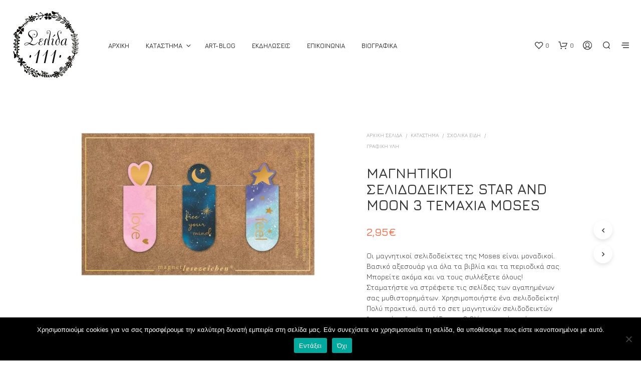

--- FILE ---
content_type: text/html; charset=UTF-8
request_url: https://www.selida111.gr/shop/school/%CE%B3%CF%81%CE%B1%CF%86%CE%B9%CE%BA%CE%B7-%CF%85%CE%BB%CE%B7/%CE%BC%CE%B1%CE%B3%CE%BD%CE%B7%CF%84%CE%B9%CE%BA%CE%BF%CE%B9-%CF%83%CE%B5%CE%BB%CE%B9%CE%B4%CE%BF%CE%B4%CE%B5%CE%B9%CE%BA%CF%84%CE%B5%CF%83-star-and-moon-3-%CF%84%CE%B5%CE%BC%CE%B1%CF%87%CE%B9%CE%B1-m/
body_size: 46968
content:
<!DOCTYPE html>

<!--[if IE 9]>
<html class="ie ie9" lang="el">
<![endif]-->

<html lang="el">

<head>
    <meta charset="UTF-8">
    <meta name="viewport" content="width=device-width, initial-scale=1.0">

    <link rel="profile" href="http://gmpg.org/xfn/11">
    <link rel="pingback" href="https://www.selida111.gr/xmlrpc.php">

	
    				<script>document.documentElement.className = document.documentElement.className + ' yes-js js_active js'</script>
			<title>ΜΑΓΝΗΤΙΚΟΙ ΣΕΛΙΔΟΔΕΙΚΤΕΣ STAR AND MOON 3 ΤΕΜΑΧΙΑ MOSES &#8211; Σελίδα111</title>
<meta name='robots' content='max-image-preview:large' />
<link rel='dns-prefetch' href='//fonts.googleapis.com' />
<link rel="alternate" type="application/rss+xml" title="Ροή RSS &raquo; Σελίδα111" href="https://www.selida111.gr/feed/" />
<link rel="alternate" type="application/rss+xml" title="Ροή Σχολίων &raquo; Σελίδα111" href="https://www.selida111.gr/comments/feed/" />
<link rel="alternate" title="oEmbed (JSON)" type="application/json+oembed" href="https://www.selida111.gr/wp-json/oembed/1.0/embed?url=https%3A%2F%2Fwww.selida111.gr%2Fshop%2Fschool%2F%25ce%25b3%25cf%2581%25ce%25b1%25cf%2586%25ce%25b9%25ce%25ba%25ce%25b7-%25cf%2585%25ce%25bb%25ce%25b7%2F%25ce%25bc%25ce%25b1%25ce%25b3%25ce%25bd%25ce%25b7%25cf%2584%25ce%25b9%25ce%25ba%25ce%25bf%25ce%25b9-%25cf%2583%25ce%25b5%25ce%25bb%25ce%25b9%25ce%25b4%25ce%25bf%25ce%25b4%25ce%25b5%25ce%25b9%25ce%25ba%25cf%2584%25ce%25b5%25cf%2583-star-and-moon-3-%25cf%2584%25ce%25b5%25ce%25bc%25ce%25b1%25cf%2587%25ce%25b9%25ce%25b1-m%2F" />
<link rel="alternate" title="oEmbed (XML)" type="text/xml+oembed" href="https://www.selida111.gr/wp-json/oembed/1.0/embed?url=https%3A%2F%2Fwww.selida111.gr%2Fshop%2Fschool%2F%25ce%25b3%25cf%2581%25ce%25b1%25cf%2586%25ce%25b9%25ce%25ba%25ce%25b7-%25cf%2585%25ce%25bb%25ce%25b7%2F%25ce%25bc%25ce%25b1%25ce%25b3%25ce%25bd%25ce%25b7%25cf%2584%25ce%25b9%25ce%25ba%25ce%25bf%25ce%25b9-%25cf%2583%25ce%25b5%25ce%25bb%25ce%25b9%25ce%25b4%25ce%25bf%25ce%25b4%25ce%25b5%25ce%25b9%25ce%25ba%25cf%2584%25ce%25b5%25cf%2583-star-and-moon-3-%25cf%2584%25ce%25b5%25ce%25bc%25ce%25b1%25cf%2587%25ce%25b9%25ce%25b1-m%2F&#038;format=xml" />
		<!-- This site uses the Google Analytics by MonsterInsights plugin v9.11.0 - Using Analytics tracking - https://www.monsterinsights.com/ -->
							<script src="//www.googletagmanager.com/gtag/js?id=G-GPTCDKTWQJ"  data-cfasync="false" data-wpfc-render="false" type="text/javascript" async></script>
			<script data-cfasync="false" data-wpfc-render="false" type="text/javascript">
				var mi_version = '9.11.0';
				var mi_track_user = true;
				var mi_no_track_reason = '';
								var MonsterInsightsDefaultLocations = {"page_location":"https:\/\/www.selida111.gr\/shop\/school\/%CE%B3%CF%81%CE%B1%CF%86%CE%B9%CE%BA%CE%B7-%CF%85%CE%BB%CE%B7\/%CE%BC%CE%B1%CE%B3%CE%BD%CE%B7%CF%84%CE%B9%CE%BA%CE%BF%CE%B9-%CF%83%CE%B5%CE%BB%CE%B9%CE%B4%CE%BF%CE%B4%CE%B5%CE%B9%CE%BA%CF%84%CE%B5%CF%83-star-and-moon-3-%CF%84%CE%B5%CE%BC%CE%B1%CF%87%CE%B9%CE%B1-m\/"};
								if ( typeof MonsterInsightsPrivacyGuardFilter === 'function' ) {
					var MonsterInsightsLocations = (typeof MonsterInsightsExcludeQuery === 'object') ? MonsterInsightsPrivacyGuardFilter( MonsterInsightsExcludeQuery ) : MonsterInsightsPrivacyGuardFilter( MonsterInsightsDefaultLocations );
				} else {
					var MonsterInsightsLocations = (typeof MonsterInsightsExcludeQuery === 'object') ? MonsterInsightsExcludeQuery : MonsterInsightsDefaultLocations;
				}

								var disableStrs = [
										'ga-disable-G-GPTCDKTWQJ',
									];

				/* Function to detect opted out users */
				function __gtagTrackerIsOptedOut() {
					for (var index = 0; index < disableStrs.length; index++) {
						if (document.cookie.indexOf(disableStrs[index] + '=true') > -1) {
							return true;
						}
					}

					return false;
				}

				/* Disable tracking if the opt-out cookie exists. */
				if (__gtagTrackerIsOptedOut()) {
					for (var index = 0; index < disableStrs.length; index++) {
						window[disableStrs[index]] = true;
					}
				}

				/* Opt-out function */
				function __gtagTrackerOptout() {
					for (var index = 0; index < disableStrs.length; index++) {
						document.cookie = disableStrs[index] + '=true; expires=Thu, 31 Dec 2099 23:59:59 UTC; path=/';
						window[disableStrs[index]] = true;
					}
				}

				if ('undefined' === typeof gaOptout) {
					function gaOptout() {
						__gtagTrackerOptout();
					}
				}
								window.dataLayer = window.dataLayer || [];

				window.MonsterInsightsDualTracker = {
					helpers: {},
					trackers: {},
				};
				if (mi_track_user) {
					function __gtagDataLayer() {
						dataLayer.push(arguments);
					}

					function __gtagTracker(type, name, parameters) {
						if (!parameters) {
							parameters = {};
						}

						if (parameters.send_to) {
							__gtagDataLayer.apply(null, arguments);
							return;
						}

						if (type === 'event') {
														parameters.send_to = monsterinsights_frontend.v4_id;
							var hookName = name;
							if (typeof parameters['event_category'] !== 'undefined') {
								hookName = parameters['event_category'] + ':' + name;
							}

							if (typeof MonsterInsightsDualTracker.trackers[hookName] !== 'undefined') {
								MonsterInsightsDualTracker.trackers[hookName](parameters);
							} else {
								__gtagDataLayer('event', name, parameters);
							}
							
						} else {
							__gtagDataLayer.apply(null, arguments);
						}
					}

					__gtagTracker('js', new Date());
					__gtagTracker('set', {
						'developer_id.dZGIzZG': true,
											});
					if ( MonsterInsightsLocations.page_location ) {
						__gtagTracker('set', MonsterInsightsLocations);
					}
										__gtagTracker('config', 'G-GPTCDKTWQJ', {"forceSSL":"true"} );
										window.gtag = __gtagTracker;										(function () {
						/* https://developers.google.com/analytics/devguides/collection/analyticsjs/ */
						/* ga and __gaTracker compatibility shim. */
						var noopfn = function () {
							return null;
						};
						var newtracker = function () {
							return new Tracker();
						};
						var Tracker = function () {
							return null;
						};
						var p = Tracker.prototype;
						p.get = noopfn;
						p.set = noopfn;
						p.send = function () {
							var args = Array.prototype.slice.call(arguments);
							args.unshift('send');
							__gaTracker.apply(null, args);
						};
						var __gaTracker = function () {
							var len = arguments.length;
							if (len === 0) {
								return;
							}
							var f = arguments[len - 1];
							if (typeof f !== 'object' || f === null || typeof f.hitCallback !== 'function') {
								if ('send' === arguments[0]) {
									var hitConverted, hitObject = false, action;
									if ('event' === arguments[1]) {
										if ('undefined' !== typeof arguments[3]) {
											hitObject = {
												'eventAction': arguments[3],
												'eventCategory': arguments[2],
												'eventLabel': arguments[4],
												'value': arguments[5] ? arguments[5] : 1,
											}
										}
									}
									if ('pageview' === arguments[1]) {
										if ('undefined' !== typeof arguments[2]) {
											hitObject = {
												'eventAction': 'page_view',
												'page_path': arguments[2],
											}
										}
									}
									if (typeof arguments[2] === 'object') {
										hitObject = arguments[2];
									}
									if (typeof arguments[5] === 'object') {
										Object.assign(hitObject, arguments[5]);
									}
									if ('undefined' !== typeof arguments[1].hitType) {
										hitObject = arguments[1];
										if ('pageview' === hitObject.hitType) {
											hitObject.eventAction = 'page_view';
										}
									}
									if (hitObject) {
										action = 'timing' === arguments[1].hitType ? 'timing_complete' : hitObject.eventAction;
										hitConverted = mapArgs(hitObject);
										__gtagTracker('event', action, hitConverted);
									}
								}
								return;
							}

							function mapArgs(args) {
								var arg, hit = {};
								var gaMap = {
									'eventCategory': 'event_category',
									'eventAction': 'event_action',
									'eventLabel': 'event_label',
									'eventValue': 'event_value',
									'nonInteraction': 'non_interaction',
									'timingCategory': 'event_category',
									'timingVar': 'name',
									'timingValue': 'value',
									'timingLabel': 'event_label',
									'page': 'page_path',
									'location': 'page_location',
									'title': 'page_title',
									'referrer' : 'page_referrer',
								};
								for (arg in args) {
																		if (!(!args.hasOwnProperty(arg) || !gaMap.hasOwnProperty(arg))) {
										hit[gaMap[arg]] = args[arg];
									} else {
										hit[arg] = args[arg];
									}
								}
								return hit;
							}

							try {
								f.hitCallback();
							} catch (ex) {
							}
						};
						__gaTracker.create = newtracker;
						__gaTracker.getByName = newtracker;
						__gaTracker.getAll = function () {
							return [];
						};
						__gaTracker.remove = noopfn;
						__gaTracker.loaded = true;
						window['__gaTracker'] = __gaTracker;
					})();
									} else {
										console.log("");
					(function () {
						function __gtagTracker() {
							return null;
						}

						window['__gtagTracker'] = __gtagTracker;
						window['gtag'] = __gtagTracker;
					})();
									}
			</script>
							<!-- / Google Analytics by MonsterInsights -->
		<style id='wp-img-auto-sizes-contain-inline-css' type='text/css'>
img:is([sizes=auto i],[sizes^="auto," i]){contain-intrinsic-size:3000px 1500px}
/*# sourceURL=wp-img-auto-sizes-contain-inline-css */
</style>
<link rel='stylesheet' id='formidable-css' href='https://www.selida111.gr/wp-content/plugins/formidable/css/formidableforms.css?ver=16907' type='text/css' media='all' />
<link rel='stylesheet' id='sbi_styles-css' href='https://www.selida111.gr/wp-content/plugins/instagram-feed/css/sbi-styles.min.css?ver=6.10.0' type='text/css' media='all' />
<style id='wp-emoji-styles-inline-css' type='text/css'>

	img.wp-smiley, img.emoji {
		display: inline !important;
		border: none !important;
		box-shadow: none !important;
		height: 1em !important;
		width: 1em !important;
		margin: 0 0.07em !important;
		vertical-align: -0.1em !important;
		background: none !important;
		padding: 0 !important;
	}
/*# sourceURL=wp-emoji-styles-inline-css */
</style>
<link rel='stylesheet' id='wp-block-library-css' href='https://www.selida111.gr/wp-includes/css/dist/block-library/style.min.css?ver=6.9' type='text/css' media='all' />
<style id='global-styles-inline-css' type='text/css'>
:root{--wp--preset--aspect-ratio--square: 1;--wp--preset--aspect-ratio--4-3: 4/3;--wp--preset--aspect-ratio--3-4: 3/4;--wp--preset--aspect-ratio--3-2: 3/2;--wp--preset--aspect-ratio--2-3: 2/3;--wp--preset--aspect-ratio--16-9: 16/9;--wp--preset--aspect-ratio--9-16: 9/16;--wp--preset--color--black: #000000;--wp--preset--color--cyan-bluish-gray: #abb8c3;--wp--preset--color--white: #ffffff;--wp--preset--color--pale-pink: #f78da7;--wp--preset--color--vivid-red: #cf2e2e;--wp--preset--color--luminous-vivid-orange: #ff6900;--wp--preset--color--luminous-vivid-amber: #fcb900;--wp--preset--color--light-green-cyan: #7bdcb5;--wp--preset--color--vivid-green-cyan: #00d084;--wp--preset--color--pale-cyan-blue: #8ed1fc;--wp--preset--color--vivid-cyan-blue: #0693e3;--wp--preset--color--vivid-purple: #9b51e0;--wp--preset--gradient--vivid-cyan-blue-to-vivid-purple: linear-gradient(135deg,rgb(6,147,227) 0%,rgb(155,81,224) 100%);--wp--preset--gradient--light-green-cyan-to-vivid-green-cyan: linear-gradient(135deg,rgb(122,220,180) 0%,rgb(0,208,130) 100%);--wp--preset--gradient--luminous-vivid-amber-to-luminous-vivid-orange: linear-gradient(135deg,rgb(252,185,0) 0%,rgb(255,105,0) 100%);--wp--preset--gradient--luminous-vivid-orange-to-vivid-red: linear-gradient(135deg,rgb(255,105,0) 0%,rgb(207,46,46) 100%);--wp--preset--gradient--very-light-gray-to-cyan-bluish-gray: linear-gradient(135deg,rgb(238,238,238) 0%,rgb(169,184,195) 100%);--wp--preset--gradient--cool-to-warm-spectrum: linear-gradient(135deg,rgb(74,234,220) 0%,rgb(151,120,209) 20%,rgb(207,42,186) 40%,rgb(238,44,130) 60%,rgb(251,105,98) 80%,rgb(254,248,76) 100%);--wp--preset--gradient--blush-light-purple: linear-gradient(135deg,rgb(255,206,236) 0%,rgb(152,150,240) 100%);--wp--preset--gradient--blush-bordeaux: linear-gradient(135deg,rgb(254,205,165) 0%,rgb(254,45,45) 50%,rgb(107,0,62) 100%);--wp--preset--gradient--luminous-dusk: linear-gradient(135deg,rgb(255,203,112) 0%,rgb(199,81,192) 50%,rgb(65,88,208) 100%);--wp--preset--gradient--pale-ocean: linear-gradient(135deg,rgb(255,245,203) 0%,rgb(182,227,212) 50%,rgb(51,167,181) 100%);--wp--preset--gradient--electric-grass: linear-gradient(135deg,rgb(202,248,128) 0%,rgb(113,206,126) 100%);--wp--preset--gradient--midnight: linear-gradient(135deg,rgb(2,3,129) 0%,rgb(40,116,252) 100%);--wp--preset--font-size--small: 13px;--wp--preset--font-size--medium: 20px;--wp--preset--font-size--large: 36px;--wp--preset--font-size--x-large: 42px;--wp--preset--spacing--20: 0.44rem;--wp--preset--spacing--30: 0.67rem;--wp--preset--spacing--40: 1rem;--wp--preset--spacing--50: 1.5rem;--wp--preset--spacing--60: 2.25rem;--wp--preset--spacing--70: 3.38rem;--wp--preset--spacing--80: 5.06rem;--wp--preset--shadow--natural: 6px 6px 9px rgba(0, 0, 0, 0.2);--wp--preset--shadow--deep: 12px 12px 50px rgba(0, 0, 0, 0.4);--wp--preset--shadow--sharp: 6px 6px 0px rgba(0, 0, 0, 0.2);--wp--preset--shadow--outlined: 6px 6px 0px -3px rgb(255, 255, 255), 6px 6px rgb(0, 0, 0);--wp--preset--shadow--crisp: 6px 6px 0px rgb(0, 0, 0);}:where(.is-layout-flex){gap: 0.5em;}:where(.is-layout-grid){gap: 0.5em;}body .is-layout-flex{display: flex;}.is-layout-flex{flex-wrap: wrap;align-items: center;}.is-layout-flex > :is(*, div){margin: 0;}body .is-layout-grid{display: grid;}.is-layout-grid > :is(*, div){margin: 0;}:where(.wp-block-columns.is-layout-flex){gap: 2em;}:where(.wp-block-columns.is-layout-grid){gap: 2em;}:where(.wp-block-post-template.is-layout-flex){gap: 1.25em;}:where(.wp-block-post-template.is-layout-grid){gap: 1.25em;}.has-black-color{color: var(--wp--preset--color--black) !important;}.has-cyan-bluish-gray-color{color: var(--wp--preset--color--cyan-bluish-gray) !important;}.has-white-color{color: var(--wp--preset--color--white) !important;}.has-pale-pink-color{color: var(--wp--preset--color--pale-pink) !important;}.has-vivid-red-color{color: var(--wp--preset--color--vivid-red) !important;}.has-luminous-vivid-orange-color{color: var(--wp--preset--color--luminous-vivid-orange) !important;}.has-luminous-vivid-amber-color{color: var(--wp--preset--color--luminous-vivid-amber) !important;}.has-light-green-cyan-color{color: var(--wp--preset--color--light-green-cyan) !important;}.has-vivid-green-cyan-color{color: var(--wp--preset--color--vivid-green-cyan) !important;}.has-pale-cyan-blue-color{color: var(--wp--preset--color--pale-cyan-blue) !important;}.has-vivid-cyan-blue-color{color: var(--wp--preset--color--vivid-cyan-blue) !important;}.has-vivid-purple-color{color: var(--wp--preset--color--vivid-purple) !important;}.has-black-background-color{background-color: var(--wp--preset--color--black) !important;}.has-cyan-bluish-gray-background-color{background-color: var(--wp--preset--color--cyan-bluish-gray) !important;}.has-white-background-color{background-color: var(--wp--preset--color--white) !important;}.has-pale-pink-background-color{background-color: var(--wp--preset--color--pale-pink) !important;}.has-vivid-red-background-color{background-color: var(--wp--preset--color--vivid-red) !important;}.has-luminous-vivid-orange-background-color{background-color: var(--wp--preset--color--luminous-vivid-orange) !important;}.has-luminous-vivid-amber-background-color{background-color: var(--wp--preset--color--luminous-vivid-amber) !important;}.has-light-green-cyan-background-color{background-color: var(--wp--preset--color--light-green-cyan) !important;}.has-vivid-green-cyan-background-color{background-color: var(--wp--preset--color--vivid-green-cyan) !important;}.has-pale-cyan-blue-background-color{background-color: var(--wp--preset--color--pale-cyan-blue) !important;}.has-vivid-cyan-blue-background-color{background-color: var(--wp--preset--color--vivid-cyan-blue) !important;}.has-vivid-purple-background-color{background-color: var(--wp--preset--color--vivid-purple) !important;}.has-black-border-color{border-color: var(--wp--preset--color--black) !important;}.has-cyan-bluish-gray-border-color{border-color: var(--wp--preset--color--cyan-bluish-gray) !important;}.has-white-border-color{border-color: var(--wp--preset--color--white) !important;}.has-pale-pink-border-color{border-color: var(--wp--preset--color--pale-pink) !important;}.has-vivid-red-border-color{border-color: var(--wp--preset--color--vivid-red) !important;}.has-luminous-vivid-orange-border-color{border-color: var(--wp--preset--color--luminous-vivid-orange) !important;}.has-luminous-vivid-amber-border-color{border-color: var(--wp--preset--color--luminous-vivid-amber) !important;}.has-light-green-cyan-border-color{border-color: var(--wp--preset--color--light-green-cyan) !important;}.has-vivid-green-cyan-border-color{border-color: var(--wp--preset--color--vivid-green-cyan) !important;}.has-pale-cyan-blue-border-color{border-color: var(--wp--preset--color--pale-cyan-blue) !important;}.has-vivid-cyan-blue-border-color{border-color: var(--wp--preset--color--vivid-cyan-blue) !important;}.has-vivid-purple-border-color{border-color: var(--wp--preset--color--vivid-purple) !important;}.has-vivid-cyan-blue-to-vivid-purple-gradient-background{background: var(--wp--preset--gradient--vivid-cyan-blue-to-vivid-purple) !important;}.has-light-green-cyan-to-vivid-green-cyan-gradient-background{background: var(--wp--preset--gradient--light-green-cyan-to-vivid-green-cyan) !important;}.has-luminous-vivid-amber-to-luminous-vivid-orange-gradient-background{background: var(--wp--preset--gradient--luminous-vivid-amber-to-luminous-vivid-orange) !important;}.has-luminous-vivid-orange-to-vivid-red-gradient-background{background: var(--wp--preset--gradient--luminous-vivid-orange-to-vivid-red) !important;}.has-very-light-gray-to-cyan-bluish-gray-gradient-background{background: var(--wp--preset--gradient--very-light-gray-to-cyan-bluish-gray) !important;}.has-cool-to-warm-spectrum-gradient-background{background: var(--wp--preset--gradient--cool-to-warm-spectrum) !important;}.has-blush-light-purple-gradient-background{background: var(--wp--preset--gradient--blush-light-purple) !important;}.has-blush-bordeaux-gradient-background{background: var(--wp--preset--gradient--blush-bordeaux) !important;}.has-luminous-dusk-gradient-background{background: var(--wp--preset--gradient--luminous-dusk) !important;}.has-pale-ocean-gradient-background{background: var(--wp--preset--gradient--pale-ocean) !important;}.has-electric-grass-gradient-background{background: var(--wp--preset--gradient--electric-grass) !important;}.has-midnight-gradient-background{background: var(--wp--preset--gradient--midnight) !important;}.has-small-font-size{font-size: var(--wp--preset--font-size--small) !important;}.has-medium-font-size{font-size: var(--wp--preset--font-size--medium) !important;}.has-large-font-size{font-size: var(--wp--preset--font-size--large) !important;}.has-x-large-font-size{font-size: var(--wp--preset--font-size--x-large) !important;}
/*# sourceURL=global-styles-inline-css */
</style>

<style id='classic-theme-styles-inline-css' type='text/css'>
/*! This file is auto-generated */
.wp-block-button__link{color:#fff;background-color:#32373c;border-radius:9999px;box-shadow:none;text-decoration:none;padding:calc(.667em + 2px) calc(1.333em + 2px);font-size:1.125em}.wp-block-file__button{background:#32373c;color:#fff;text-decoration:none}
/*# sourceURL=/wp-includes/css/classic-themes.min.css */
</style>
<link rel='stylesheet' id='cookie-notice-front-css' href='https://www.selida111.gr/wp-content/plugins/cookie-notice/css/front.min.css?ver=2.5.11' type='text/css' media='all' />
<link rel='stylesheet' id='woocommerce-layout-css' href='https://www.selida111.gr/wp-content/plugins/woocommerce/assets/css/woocommerce-layout.css?ver=10.4.3' type='text/css' media='all' />
<link rel='stylesheet' id='woocommerce-smallscreen-css' href='https://www.selida111.gr/wp-content/plugins/woocommerce/assets/css/woocommerce-smallscreen.css?ver=10.4.3' type='text/css' media='only screen and (max-width: 767px)' />
<link rel='stylesheet' id='woocommerce-general-css' href='https://www.selida111.gr/wp-content/plugins/woocommerce/assets/css/woocommerce.css?ver=10.4.3' type='text/css' media='all' />
<style id='woocommerce-inline-inline-css' type='text/css'>
.woocommerce form .form-row .required { visibility: visible; }
/*# sourceURL=woocommerce-inline-inline-css */
</style>
<link rel='stylesheet' id='aws-style-css' href='https://www.selida111.gr/wp-content/plugins/advanced-woo-search/assets/css/common.min.css?ver=3.51' type='text/css' media='all' />
<link rel='stylesheet' id='jquery-selectBox-css' href='https://www.selida111.gr/wp-content/plugins/yith-woocommerce-wishlist/assets/css/jquery.selectBox.css?ver=1.2.0' type='text/css' media='all' />
<link rel='stylesheet' id='woocommerce_prettyPhoto_css-css' href='//www.selida111.gr/wp-content/plugins/woocommerce/assets/css/prettyPhoto.css?ver=3.1.6' type='text/css' media='all' />
<link rel='stylesheet' id='yith-wcwl-main-css' href='https://www.selida111.gr/wp-content/plugins/yith-woocommerce-wishlist/assets/css/style.css?ver=4.11.0' type='text/css' media='all' />
<style id='yith-wcwl-main-inline-css' type='text/css'>
 :root { --rounded-corners-radius: 16px; --add-to-cart-rounded-corners-radius: 16px; --feedback-duration: 3s } 
 :root { --rounded-corners-radius: 16px; --add-to-cart-rounded-corners-radius: 16px; --feedback-duration: 3s } 
/*# sourceURL=yith-wcwl-main-inline-css */
</style>
<link rel='stylesheet' id='animate-css' href='https://www.selida111.gr/wp-content/themes/shopkeeper/css/vendor/animate.css?ver=1.0.0' type='text/css' media='all' />
<link rel='stylesheet' id='fresco-css' href='https://www.selida111.gr/wp-content/themes/shopkeeper/css/vendor/fresco/fresco.css?ver=2.3.0' type='text/css' media='all' />
<link rel='stylesheet' id='shopkeeper-mixed-plugins-styles-css' href='https://www.selida111.gr/wp-content/themes/shopkeeper/css/plugins/misc.css?ver=7.9.6' type='text/css' media='all' />
<link rel='stylesheet' id='shopkeeper-wishlist-styles-css' href='https://www.selida111.gr/wp-content/themes/shopkeeper/css/plugins/wishlist.css?ver=7.9.6' type='text/css' media='all' />
<link rel='stylesheet' id='shopkeeper-wc-cart-css' href='https://www.selida111.gr/wp-content/themes/shopkeeper/css/public/wc-cart.css?ver=7.9.6' type='text/css' media='all' />
<link rel='stylesheet' id='shopkeeper-product-card-animation-css' href='https://www.selida111.gr/wp-content/themes/shopkeeper/css/public/misc-product-card-animation.css?ver=7.9.6' type='text/css' media='all' />
<link rel='stylesheet' id='shopkeeper-wc-product-layout-default-css' href='https://www.selida111.gr/wp-content/themes/shopkeeper/css/public/wc-product-layout-default.css?ver=7.9.6' type='text/css' media='all' />
<link rel='stylesheet' id='shopkeeper-wc-product-mobile-css' href='https://www.selida111.gr/wp-content/themes/shopkeeper/css/public/wc-product-mobile.css?ver=7.9.6' type='text/css' media='all' />
<link rel='stylesheet' id='sk-social-media-styles-css' href='https://www.selida111.gr/wp-content/plugins/shopkeeper-extender/includes/social-media/assets/css/social-media.min.css?ver=6.9' type='text/css' media='all' />
<link rel='stylesheet' id='sk-social-sharing-styles-css' href='https://www.selida111.gr/wp-content/plugins/shopkeeper-extender/includes/social-sharing/assets/css/social-sharing.min.css?ver=6.9' type='text/css' media='all' />
<link rel='stylesheet' id='pwb-styles-frontend-css' href='https://www.selida111.gr/wp-content/plugins/perfect-woocommerce-brands/build/frontend/css/style.css?ver=3.6.8' type='text/css' media='all' />
<link rel='stylesheet' id='newsletter-css' href='https://www.selida111.gr/wp-content/plugins/newsletter/style.css?ver=9.1.0' type='text/css' media='all' />
<link rel='stylesheet' id='getbowtied-custom-notifications-styles-css' href='https://www.selida111.gr/wp-content/themes/shopkeeper/inc/notifications/custom/assets/css/style.css?ver=7.9.6' type='text/css' media='all' />
<link rel='stylesheet' id='shopkeeper-google-main-font-css' href='//fonts.googleapis.com/css?display=swap&#038;family=Jura%3A400%2C500%2C600%2C700%2C400italic%2C700italic&#038;ver=7.9.6' type='text/css' media='all' />
<link rel='stylesheet' id='shopkeeper-google-body-font-css' href='//fonts.googleapis.com/css?display=swap&#038;family=Jura%3A400%2C500%2C600%2C700%2C400italic%2C700italic&#038;ver=7.9.6' type='text/css' media='all' />
<link rel='stylesheet' id='shopkeeper-icon-font-css' href='https://www.selida111.gr/wp-content/themes/shopkeeper/inc/fonts/shopkeeper-icon-font/style.css?ver=7.9.6' type='text/css' media='all' />
<link rel='stylesheet' id='shopkeeper-styles-css' href='https://www.selida111.gr/wp-content/themes/shopkeeper/css/styles.css?ver=7.9.6' type='text/css' media='all' />
<style id='shopkeeper-styles-inline-css' type='text/css'>
 .st-content, .categories_grid .category_name, .cd-top, .product_socials_wrapper .product_socials_wrapper_inner a, .product_navigation #nav-below .product-nav-next a, .product_navigation #nav-below .product-nav-previous a{background-color:#fff}.categories_grid .category_item:hover .category_name{color:#fff}h1, h2, h3, h4, h5, h6, .comments-title, .comment-author, #reply-title, .site-footer .widget-title, .accordion_title, .ui-tabs-anchor, .products .button, .site-title a, .post_meta_archive a, .post_meta a, .post_tags a, #nav-below a, .list_categories a, .list_shop_categories a, .main-navigation > ul > li > a, .main-navigation .mega-menu > ul > li > a, .more-link, .top-page-excerpt, .select2-search input, .product_after_shop_loop_buttons a, .woocommerce .products-grid a.button, .page-numbers, input.qty, .button, button, .button_text, input[type="button"], input[type="reset"], input[type="submit"], button[type="submit"], .woocommerce a.button, .woocommerce-page a.button, .woocommerce button.button, .woocommerce-page button.button, .woocommerce input.button, .woocommerce-page input.button, .woocommerce #respond input#submit, .woocommerce-page #respond input#submit, .woocommerce #content input.button, .woocommerce-page #content input.button, .woocommerce a.button.alt, .woocommerce button.button.alt, .woocommerce input.button.alt, .woocommerce #respond input#submit.alt, .woocommerce #content input.button.alt, .woocommerce-page a.button.alt, .woocommerce-page button.button.alt, .woocommerce-page input.button.alt, .woocommerce-page #respond input#submit.alt, .woocommerce-page #content input.button.alt, .yith-wcwl-wishlistexistsbrowse.show a, .share-product-text, .tabs > li > a, label, .shopkeeper_new_product, .comment-respond label, .product_meta_title, .woocommerce table.shop_table th, .woocommerce-page table.shop_table th, #map_button, .woocommerce .cart-collaterals .cart_totals tr.order-total td strong, .woocommerce-page .cart-collaterals .cart_totals tr.order-total td strong, .cart-wishlist-empty, .wishlist-empty, .cart-empty, .return-to-shop .wc-backward, .order-number a, .post-edit-link, .from_the_blog_title, .icon_box_read_more, .vc_pie_chart_value, .shortcode_banner_simple_bullet, .shortcode_banner_simple_height_bullet, .product-category .woocommerce-loop-category__title, .categories_grid .category_name, .woocommerce span.onsale, .woocommerce-page span.onsale, .out_of_stock_badge_single, .out_of_stock_badge_loop, .page-numbers, .post-nav-links span, .post-nav-links a, .add_to_wishlist, .yith-wcwl-wishlistaddedbrowse, .yith-wcwl-wishlistexistsbrowse, .filters-group, .product-name, .product-quantity, .product-total, .download-product a, .woocommerce-order-details table tfoot th, .woocommerce-order-details table tfoot td, .woocommerce .woocommerce-order-downloads table tbody td:before, .woocommerce table.woocommerce-MyAccount-orders td:before, .widget h3, .widget .total .amount, .wishlist-in-stock, .wishlist-out-of-stock, .comment-reply-link, .comment-edit-link, .widget_calendar table thead tr th, .page-type, .mobile-navigation a, table thead tr th, .portfolio_single_list_cat, .portfolio-categories, .shipping-calculator-button, .vc_btn, .vc_btn2, .vc_btn3, .account-tab-item .account-tab-link, .account-tab-list .sep, ul.order_details li, ul.order_details.bacs_details li, .widget_calendar caption, .widget_recent_comments li a, .edit-account legend, .widget_shopping_cart li.empty, .cart-collaterals .cart_totals .shop_table .order-total .woocommerce-Price-amount, .woocommerce table.cart .cart_item td a, .woocommerce #content table.cart .cart_item td a, .woocommerce-page table.cart .cart_item td a, .woocommerce-page #content table.cart .cart_item td a, .woocommerce table.cart .cart_item td span, .woocommerce #content table.cart .cart_item td span, .woocommerce-page table.cart .cart_item td span, .woocommerce-page #content table.cart .cart_item td span, .woocommerce-MyAccount-navigation ul li, .woocommerce-info.wc_points_rewards_earn_points, .woocommerce-info, .woocommerce-error, .woocommerce-message, .woocommerce .cart-collaterals .cart_totals .cart-subtotal th, .woocommerce-page .cart-collaterals .cart_totals .cart-subtotal th, .woocommerce .cart-collaterals .cart_totals tr.shipping th, .woocommerce-page .cart-collaterals .cart_totals tr.shipping th, .woocommerce .cart-collaterals .cart_totals tr.order-total th, .woocommerce-page .cart-collaterals .cart_totals tr.order-total th, .woocommerce .cart-collaterals .cart_totals h2, .woocommerce .cart-collaterals .cross-sells h2, .woocommerce-cart #content table.cart td.actions .coupon #coupon_code, form.checkout_coupon #coupon_code, .woocommerce-checkout .woocommerce-info, .shopkeeper_checkout_coupon, .shopkeeper_checkout_login, .minicart-message, .woocommerce .woocommerce-checkout-review-order table.shop_table tfoot td, .woocommerce .woocommerce-checkout-review-order table.shop_table tfoot th, .woocommerce-page .woocommerce-checkout-review-order table.shop_table tfoot td, .woocommerce-page .woocommerce-checkout-review-order table.shop_table tfoot th, .no-products-info p, .getbowtied_blog_ajax_load_button a, .getbowtied_ajax_load_button a, .index-layout-2 ul.blog-posts .blog-post article .post-categories li a, .index-layout-3 .blog-posts_container ul.blog-posts .blog-post article .post-categories li a, .index-layout-2 ul.blog-posts .blog-post .post_content_wrapper .post_content .read_more, .index-layout-3 .blog-posts_container ul.blog-posts .blog-post article .post_content_wrapper .post_content .read_more, .woocommerce .woocommerce-breadcrumb, .woocommerce-page .woocommerce-breadcrumb, .woocommerce .woocommerce-breadcrumb a, .woocommerce-page .woocommerce-breadcrumb a, .product_meta, .product_meta span, .product_meta a, .product_layout_classic div.product span.price, .product_layout_classic div.product p.price, .product_layout_cascade div.product span.price, .product_layout_cascade div.product p.price, .product_layout_2 div.product span.price, .product_layout_2 div.product p.price, .product_layout_scattered div.product span.price, .product_layout_scattered div.product p.price, .product_layout_4 div.product span.price, .product_layout_4 div.product p.price, .related-products-title, .product_socials_wrapper .share-product-text, #button_offcanvas_sidebar_left .filters-text, .woocommerce-ordering select.orderby, .fr-position-text, .woocommerce-checkout-review-order .woocommerce-checkout-review-order-table tr td, .catalog-ordering .select2-container.orderby a, .catalog-ordering .select2-container span, .widget_product_categories ul li .count, .widget_layered_nav ul li .count, .woocommerce-mini-cart__empty-message, .woocommerce-ordering select.orderby, .woocommerce .cart-collaterals .cart_totals table.shop_table_responsive tr td::before, .woocommerce-page .cart-collaterals .cart_totals table.shop_table_responsive tr td::before, .login-register-container .lost-pass-link, .woocommerce-cart .cart-collaterals .cart_totals table td .amount, .wpb_wrapper .add_to_cart_inline .woocommerce-Price-amount.amount, .woocommerce-page .cart-collaterals .cart_totals tr.shipping td, .woocommerce-page .cart-collaterals .cart_totals tr.shipping td, .woocommerce .cart-collaterals .cart_totals tr.cart-discount th, .woocommerce-page .cart-collaterals .cart_totals tr.cart-discount th, .woocommerce-thankyou-order-received, .woocommerce-order-received .woocommerce table.shop_table tfoot th, .woocommerce-order-received .woocommerce-page table.shop_table tfoot th, .woocommerce-view-order .woocommerce table.shop_table tfoot th, .woocommerce-view-order .woocommerce-page table.shop_table tfoot th, .woocommerce-order-received .woocommerce table.shop_table tfoot td, .woocommerce-order-received .woocommerce-page table.shop_table tfoot td, .woocommerce-view-order .woocommerce table.shop_table tfoot td, .woocommerce-view-order .woocommerce-page table.shop_table tfoot td, .language-and-currency #top_bar_language_list > ul > li, .language-and-currency .wcml_currency_switcher > ul > li.wcml-cs-active-currency, .language-and-currency-offcanvas #top_bar_language_list > ul > li, .language-and-currency-offcanvas .wcml_currency_switcher > ul > li.wcml-cs-active-currency, .woocommerce-order-pay .woocommerce .woocommerce-form-login p.lost_password a, .woocommerce-MyAccount-content .woocommerce-orders-table__cell-order-number a, .woocommerce form.login .lost_password, .comment-reply-title, .product_content_wrapper .product_infos .out_of_stock_wrapper .out_of_stock_badge_single, .product_content_wrapper .product_infos .woocommerce-variation-availability p.stock.out-of-stock, .site-search .widget_product_search .search-field, .site-search .widget_search .search-field, .site-search .search-form .search-field, .site-search .search-text, .site-search .search-no-suggestions, .latest_posts_grid_wrapper .latest_posts_grid_title, p.has-drop-cap:not(:focus):first-letter, .paypal-button-tagline .paypal-button-text, .tinvwl_add_to_wishlist_button, .product-addon-totals, body.gbt_custom_notif .page-notifications .gbt-custom-notification-message, body.gbt_custom_notif .page-notifications .gbt-custom-notification-message *, body.gbt_custom_notif .page-notifications .product_notification_text, body.gbt_custom_notif .page-notifications .product_notification_text *, body.gbt_classic_notif .woocommerce-error a, body.gbt_classic_notif .woocommerce-info a, body.gbt_classic_notif .woocommerce-message a, body.gbt_classic_notif .woocommerce-notice a, .shop_table.cart .product-price .amount, p.has-drop-cap:first-letter, .woocommerce-result-count, .widget_price_filter .price_slider_amount, .woocommerce ul.products li.product .price, .product_content_wrapper .product_infos table.variations td.label, .woocommerce div.product form.cart .reset_variations, #powerTip, div.wcva_shop_textblock, .wcva_filter_textblock, .wcva_single_textblock, .added_to_cart, .upper a, .wp-block-woocommerce-active-filters ul.wc-block-active-filters-list li *, .wp-block-woocommerce-active-filters .wc-block-active-filters__clear-all, .product_navigation #nav-below span, .order-info mark, .top-headers-wrapper .site-header .site-header-wrapper .site-title, .mobile-navigation > ul > li > ul > li.menu-item-has-children > a, .mobile-navigation > ul > li > ul li.upper > a{font-family:"Jura", -apple-system, BlinkMacSystemFont, Arial, Helvetica, 'Helvetica Neue', Verdana, sans-serif}body, p, .site-navigation-top-bar, .site-title, .widget_product_search #searchsubmit, .widget_search #searchsubmit, .widget_product_search .search-submit, .widget_search .search-submit, #site-menu, .copyright_text, blockquote cite, table thead th, .recently_viewed_in_single h2, .woocommerce .cart-collaterals .cart_totals table th, .woocommerce-page .cart-collaterals .cart_totals table th, .woocommerce .cart-collaterals .shipping_calculator h2, .woocommerce-page .cart-collaterals .shipping_calculator h2, .woocommerce table.woocommerce-checkout-review-order-table tfoot th, .woocommerce-page table.woocommerce-checkout-review-order-table tfoot th, .qty, .shortcode_banner_simple_inside h4, .shortcode_banner_simple_height h4, .fr-caption, .post_meta_archive, .post_meta, .yith-wcwl-wishlistaddedbrowse .feedback, .yith-wcwl-wishlistexistsbrowse .feedback, .product-name span, .widget_calendar table tbody a, .fr-touch-caption-wrapper, .woocommerce .checkout_login p.form-row label[for="rememberme"], .wpb_widgetised_column aside ul li span.count, .woocommerce td.product-name dl.variation dt, .woocommerce td.product-name dl.variation dd, .woocommerce td.product-name dl.variation dt p, .woocommerce td.product-name dl.variation dd p, .woocommerce-page td.product-name dl.variation dt, .woocommerce-page td.product-name dl.variation dd p, .woocommerce-page td.product-name dl.variation dt p, .woocommerce .select2-container, .check_label, .woocommerce-page #payment .terms label, ul.order_details li strong, .widget_recent_comments li, .widget_shopping_cart p.total, .widget_shopping_cart p.total .amount, .mobile-navigation li ul li a, .woocommerce #payment div.payment_box p, .woocommerce-page #payment div.payment_box p, .woocommerce table.cart .cart_item td:before, .woocommerce #content table.cart .cart_item td:before, .woocommerce-page table.cart .cart_item td:before, .woocommerce-page #content table.cart .cart_item td:before, .language-and-currency #top_bar_language_list > ul > li > ul > li > a, .language-and-currency .wcml_currency_switcher > ul > li.wcml-cs-active-currency > ul.wcml-cs-submenu li a, .language-and-currency #top_bar_language_list > ul > li.menu-item-first > ul.sub-menu li.sub-menu-item span.icl_lang_sel_current, .language-and-currency-offcanvas #top_bar_language_list > ul > li > ul > li > a, .language-and-currency-offcanvas .wcml_currency_switcher > ul > li.wcml-cs-active-currency > ul.wcml-cs-submenu li a, .language-and-currency-offcanvas #top_bar_language_list > ul > li.menu-item-first > ul.sub-menu li.sub-menu-item span.icl_lang_sel_current, .woocommerce-order-pay .woocommerce .woocommerce-info, .select2-results__option, body.gbt_classic_notif .woocommerce-error, body.gbt_classic_notif .woocommerce-info, body.gbt_classic_notif .woocommerce-message, body.gbt_classic_notif .woocommerce-notice, .gbt_18_sk_editor_banner_subtitle, .gbt_18_sk_editor_slide_description_input, .woocommerce td.product-name .wc-item-meta li, .woocommerce ul.products li.product .woocommerce-loop-product__title, .product_content_wrapper .product_infos span.belowtext, .wc-block-grid__product-title, .wp-block-woocommerce-attribute-filter ul.wc-block-checkbox-list li label, .wp-block-woocommerce-active-filters ul.wc-block-active-filters-list li .wc-block-active-filters-list-item__name{font-family:"Jura", -apple-system, BlinkMacSystemFont, Arial, Helvetica, 'Helvetica Neue', Verdana, sans-serif}h1, .woocommerce h1, .woocommerce-page h1{font-size:30.797px}h2, .woocommerce h2, .woocommerce-page h2{font-size:23.101px}h3, .woocommerce h3, .woocommerce-page h3{font-size:17.329px}h4, .woocommerce h4, .woocommerce-page h4{font-size:13px}h5, .woocommerce h5, .woocommerce-page h5{font-size:9.75px}.woocommerce-account .account-tab-list .account-tab-item .account-tab-link{font-size:37.904px}.page-title.blog-listing, .woocommerce .page-title, .page-title, .single .entry-title, .woocommerce-cart .page-title, .woocommerce-checkout .page-title, .woocommerce-account .page-title{font-size:41.041px}p.has-drop-cap:first-letter{font-size:41.041px !important}.entry-title-archive, .wp-block-latest-posts li > a{font-size:21.328px}.woocommerce #content div.product .product_title, .woocommerce div.product .product_title, .woocommerce-page #content div.product .product_title, .woocommerce-page div.product .product_title{font-size:23.101px}h2.woocommerce-order-details__title, h2.woocommerce-column__title, h2.woocommerce-order-downloads__title{font-size:17.329px}.woocommerce-checkout .content-area h3, .woocommerce-edit-address h3, .woocommerce-edit-account legend{font-size:13px}@media only screen and (max-width:768px){.woocommerce-account .account-tab-list .account-tab-item .account-tab-link{font-size:30.797px}}@media only screen and (min-width:768px){h1, .woocommerce h1, .woocommerce-page h1{font-size:37.904px}h2, .woocommerce h2, .woocommerce-page h2{font-size:28.432px}h3, .woocommerce h3, .woocommerce-page h3{font-size:21.328px}h4, .woocommerce h4, .woocommerce-page h4{font-size:16px}h5, .woocommerce h5, .woocommerce-page h5{font-size:12px}.page-title.blog-listing, .woocommerce .page-title, .page-title, .single .entry-title, .woocommerce-cart .page-title, .woocommerce-checkout .page-title, .woocommerce-account .page-title{font-size:50.512px}p.has-drop-cap:first-letter{font-size:50.512px !important}.entry-title-archive, .wp-block-latest-posts li > a{font-size:21.328px}.woocommerce-checkout .content-area h3, h2.woocommerce-order-details__title, h2.woocommerce-column__title, h2.woocommerce-order-downloads__title, .woocommerce-edit-address h3, .woocommerce-edit-account legend, .woocommerce-order-received h2, .fr-position-text{font-size:16px}}@media only screen and (min-width:1024px){.woocommerce #content div.product .product_title, .woocommerce div.product .product_title, .woocommerce-page #content div.product .product_title, .woocommerce-page div.product .product_title{font-size:28.432px}}@media only screen and (max-width:1023px){.woocommerce #content div.product .product_title, .woocommerce div.product .product_title, .woocommerce-page #content div.product .product_title, .woocommerce-page div.product .product_title{font-size:23.101px}}@media only screen and (min-width:1024px){p, .woocommerce table.shop_attributes th, .woocommerce-page table.shop_attributes th, .woocommerce table.shop_attributes td, .woocommerce-page table.shop_attributes td, .woocommerce-review-link, .blog-isotope .entry-content-archive, .blog-isotope .entry-content-archive *, body.gbt_classic_notif .woocommerce-message, body.gbt_classic_notif .woocommerce-error, body.gbt_classic_notif .woocommerce-info, body.gbt_classic_notif .woocommerce-notice, .woocommerce-store-notice, p.demo_store, .woocommerce-account .woocommerce-MyAccount-content table.woocommerce-MyAccount-orders td, ul li ul, ul li ol, ul, ol, dl{font-size:14px}}.woocommerce ul.order_details li strong, .fr-caption, .woocommerce-order-pay .woocommerce .woocommerce-info{font-size:14px !important}@media only screen and (min-width:768px){.woocommerce ul.products li.product .woocommerce-loop-product__title, .wc-block-grid__products .wc-block-grid__product .wc-block-grid__product-link .wc-block-grid__product-title{font-size:13px !important}}body, table tr th, table tr td, table thead tr th, blockquote p, pre, del, label, .select2-dropdown-open.select2-drop-above .select2-choice, .select2-dropdown-open.select2-drop-above .select2-choices, .select2-container, .big-select, .select.big-select, .post_meta_archive a, .post_meta a, .nav-next a, .nav-previous a, .blog-single h6, .page-description, .woocommerce #content nav.woocommerce-pagination ul li a:focus, .woocommerce #content nav.woocommerce-pagination ul li a:hover, .woocommerce #content nav.woocommerce-pagination ul li span.current, .woocommerce nav.woocommerce-pagination ul li a:focus, .woocommerce nav.woocommerce-pagination ul li a:hover, .woocommerce nav.woocommerce-pagination ul li span.current, .woocommerce-page #content nav.woocommerce-pagination ul li a:focus, .woocommerce-page #content nav.woocommerce-pagination ul li a:hover, .woocommerce-page #content nav.woocommerce-pagination ul li span.current, .woocommerce-page nav.woocommerce-pagination ul li a:focus, .woocommerce-page nav.woocommerce-pagination ul li a:hover, .woocommerce-page nav.woocommerce-pagination ul li span.current, .posts-navigation .page-numbers a:hover, .woocommerce table.shop_table th, .woocommerce-page table.shop_table th, .woocommerce-checkout .woocommerce-info, .wpb_widgetised_column .widget.widget_product_categories a:hover, .wpb_widgetised_column .widget.widget_layered_nav a:hover, .wpb_widgetised_column .widget.widget_layered_nav li, .portfolio_single_list_cat a, .gallery-caption-trigger, .widget_shopping_cart p.total, .widget_shopping_cart p.total .amount, .wpb_widgetised_column .widget_shopping_cart li.empty, .index-layout-2 ul.blog-posts .blog-post article .post-date, form.checkout_coupon #coupon_code, .woocommerce .product_infos .quantity input.qty, .woocommerce #content .product_infos .quantity input.qty, .woocommerce-page .product_infos .quantity input.qty, .woocommerce-page #content .product_infos .quantity input.qty, #button_offcanvas_sidebar_left, .fr-position-text, .quantity.custom input.custom-qty, .add_to_wishlist, .product_infos .add_to_wishlist:before, .product_infos .yith-wcwl-wishlistaddedbrowse:before, .product_infos .yith-wcwl-wishlistexistsbrowse:before, #add_payment_method #payment .payment_method_paypal .about_paypal, .woocommerce-cart #payment .payment_method_paypal .about_paypal, .woocommerce-checkout #payment .payment_method_paypal .about_paypal, #stripe-payment-data > p > a, .product-name .product-quantity, .woocommerce #payment div.payment_box, .woocommerce-order-pay #order_review .shop_table tr.order_item td.product-quantity strong, .tinvwl_add_to_wishlist_button:before, body.gbt_classic_notif .woocommerce-info, .select2-search--dropdown:after, body.gbt_classic_notif .woocommerce-notice, .woocommerce-cart #content table.cart td.actions .coupon #coupon_code, .woocommerce ul.products li.product .price del, .off-canvas .woocommerce .price del, .select2-container--default .select2-selection--multiple .select2-selection__choice__remove, .wc-block-grid__product-price.price del{color:#383838}a.woocommerce-remove-coupon:after, .fr-caption, .woocommerce-order-pay .woocommerce .woocommerce-info, body.gbt_classic_notif .woocommerce-info::before, table.shop_attributes td{color:#383838!important}.nav-previous-title, .nav-next-title{color:rgba(56,56,56,0.4)}.required{color:rgba(56,56,56,0.4) !important}.yith-wcwl-add-button, .share-product-text, .product_meta, .product_meta a, .product_meta_separator, .tob_bar_shop, .post_meta_archive, .post_meta, .wpb_widgetised_column .widget li, .wpb_widgetised_column .widget_calendar table thead tr th, .wpb_widgetised_column .widget_calendar table thead tr td, .wpb_widgetised_column .widget .post-date, .wpb_widgetised_column .recentcomments, .wpb_widgetised_column .amount, .wpb_widgetised_column .quantity, .wpb_widgetised_column .widget_price_filter .price_slider_amount, .woocommerce .woocommerce-breadcrumb, .woocommerce-page .woocommerce-breadcrumb, .woocommerce .woocommerce-breadcrumb a, .woocommerce-page .woocommerce-breadcrumb a, .archive .products-grid li .product_thumbnail_wrapper > .price .woocommerce-Price-amount, .site-search .search-text, .site-search .site-search-close .close-button:hover, .site-search .woocommerce-product-search:after, .site-search .widget_search .search-form:after, .product_navigation #nav-below .product-nav-previous *, .product_navigation #nav-below .product-nav-next *{color:rgba(56,56,56,0.55)}.woocommerce-account .woocommerce-MyAccount-content table.woocommerce-MyAccount-orders td.woocommerce-orders-table__cell-order-actions .button:after, .woocommerce-account .woocommerce-MyAccount-content table.account-payment-methods-table td.payment-method-actions .button:after{color:rgba(56,56,56,0.15)}.products a.button.add_to_cart_button.loading, .woocommerce ul.products li.product .price, .off-canvas .woocommerce .price, .wc-block-grid__product-price span, .wpb_wrapper .add_to_cart_inline del .woocommerce-Price-amount.amount, .wp-block-getbowtied-scattered-product-list .gbt_18_product_price{color:rgba(56,56,56,0.8) !important}.yith-wcwl-add-to-wishlist:after, .bg-image-wrapper.no-image, .site-search .spin:before, .site-search .spin:after{background-color:rgba(56,56,56,0.55)}.product_layout_cascade .product_content_wrapper .product-images-wrapper .product-images-style-2 .product_images .product-image .caption:before, .product_layout_2 .product_content_wrapper .product-images-wrapper .product-images-style-2 .product_images .product-image .caption:before, .fr-caption:before, .product_content_wrapper .product-images-wrapper .product_images .product-images-controller .dot.current{background-color:#383838}.product_content_wrapper .product-images-wrapper .product_images .product-images-controller .dot{background-color:rgba(56,56,56,0.55)}#add_payment_method #payment div.payment_box .wc-credit-card-form, .woocommerce-account.woocommerce-add-payment-method #add_payment_method #payment div.payment_box .wc-payment-form, .woocommerce-cart #payment div.payment_box .wc-credit-card-form, .woocommerce-checkout #payment div.payment_box .wc-credit-card-form, .product_content_wrapper .product_infos .woocommerce-variation-availability p.stock.out-of-stock, .product_layout_classic .product_infos .out_of_stock_wrapper .out_of_stock_badge_single, .product_layout_cascade .product_content_wrapper .product_infos .out_of_stock_wrapper .out_of_stock_badge_single, .product_layout_2 .product_content_wrapper .product_infos .out_of_stock_wrapper .out_of_stock_badge_single, .product_layout_scattered .product_content_wrapper .product_infos .out_of_stock_wrapper .out_of_stock_badge_single, .product_layout_4 .product_content_wrapper .product_infos .out_of_stock_wrapper .out_of_stock_badge_single{border-color:rgba(56,56,56,0.55)}.add_to_cart_inline .amount, .wpb_widgetised_column .widget, .widget_layered_nav, .wpb_widgetised_column aside ul li span.count, .shop_table.cart .product-price .amount, .quantity.custom .minus-btn, .quantity.custom .plus-btn, .woocommerce td.product-name dl.variation dt, .woocommerce td.product-name dl.variation dd, .woocommerce td.product-name dl.variation dt p, .woocommerce td.product-name dl.variation dd p, .woocommerce-page td.product-name dl.variation dt, .woocommerce-page td.product-name dl.variation dd p, .woocommerce-page td.product-name dl.variation dt p, .woocommerce-page td.product-name dl.variation dd p, .woocommerce a.remove, .woocommerce a.remove:after, .woocommerce td.product-name .wc-item-meta li, .wpb_widgetised_column .tagcloud a, .post_tags a, .select2-container--default .select2-selection--multiple .select2-selection__choice, .wpb_widgetised_column .widget.widget_layered_nav li.select2-selection__choice, .products .add_to_wishlist:before{color:rgba(56,56,56,0.8)}#coupon_code::-webkit-input-placeholder{color:rgba(56,56,56,0.8)}#coupon_code::-moz-placeholder{color:rgba(56,56,56,0.8)}#coupon_code:-ms-input-placeholder{color:rgba(56,56,56,0.8)}.woocommerce #content table.wishlist_table.cart a.remove, .woocommerce.widget_shopping_cart .cart_list li a.remove{color:rgba(56,56,56,0.8) !important}input[type="text"], input[type="password"], input[type="date"], input[type="datetime"], input[type="datetime-local"], input[type="month"], input[type="week"], input[type="email"], input[type="number"], input[type="search"], input[type="tel"], input[type="time"], input[type="url"], textarea, select, .woocommerce-checkout .select2-container--default .select2-selection--single, .country_select.select2-container, #billing_country_field .select2-container, #billing_state_field .select2-container, #calc_shipping_country_field .select2-container, #calc_shipping_state_field .select2-container, .woocommerce-widget-layered-nav-dropdown .select2-container .select2-selection--single, .woocommerce-widget-layered-nav-dropdown .select2-container .select2-selection--multiple, #shipping_country_field .select2-container, #shipping_state_field .select2-container, .woocommerce-address-fields .select2-container--default .select2-selection--single, .woocommerce-shipping-calculator .select2-container--default .select2-selection--single, .select2-container--default .select2-search--dropdown .select2-search__field, .woocommerce form .form-row.woocommerce-validated .select2-container .select2-selection, .woocommerce form .form-row.woocommerce-validated .select2-container, .woocommerce form .form-row.woocommerce-validated input.input-text, .woocommerce form .form-row.woocommerce-validated select, .woocommerce form .form-row.woocommerce-invalid .select2-container, .woocommerce form .form-row.woocommerce-invalid input.input-text, .woocommerce form .form-row.woocommerce-invalid select, .country_select.select2-container, .state_select.select2-container, .widget form.search-form .search-field{border-color:rgba(56,56,56,0.1) !important}input[type="radio"]:after, .input-radio:after, input[type="checkbox"]:after, .input-checkbox:after, .widget_product_categories ul li a:before, .widget_layered_nav ul li a:before, .post_tags a, .wpb_widgetised_column .tagcloud a, .select2-container--default .select2-selection--multiple .select2-selection__choice{border-color:rgba(56,56,56,0.8)}input[type="text"]:focus, input[type="password"]:focus, input[type="date"]:focus, input[type="datetime"]:focus, input[type="datetime-local"]:focus, input[type="month"]:focus, input[type="week"]:focus, input[type="email"]:focus, input[type="number"]:focus, input[type="search"]:focus, input[type="tel"]:focus, input[type="time"]:focus, input[type="url"]:focus, textarea:focus, select:focus, .select2-dropdown, .woocommerce .product_infos .quantity input.qty, .woocommerce #content .product_infos .quantity input.qty, .woocommerce-page .product_infos .quantity input.qty, .woocommerce-page #content .product_infos .quantity input.qty, .woocommerce ul.digital-downloads:before, .woocommerce-page ul.digital-downloads:before, .woocommerce ul.digital-downloads li:after, .woocommerce-page ul.digital-downloads li:after, .widget_search .search-form, .woocommerce-cart.woocommerce-page #content .quantity input.qty, .select2-container .select2-dropdown--below, .wcva_layered_nav div.wcva_filter_textblock, ul.products li.product div.wcva_shop_textblock, .woocommerce-account #customer_login form.woocommerce-form-login, .woocommerce-account #customer_login form.woocommerce-form-register{border-color:rgba(56,56,56,0.15) !important}.product_content_wrapper .product_infos table.variations .wcvaswatchlabel.wcva_single_textblock{border-color:rgba(56,56,56,0.15) !important}input#coupon_code, .site-search .spin{border-color:rgba(56,56,56,0.55) !important}.list-centered li a, .woocommerce-account .woocommerce-MyAccount-navigation ul li a, .woocommerce .shop_table.order_details tbody tr:last-child td, .woocommerce-page .shop_table.order_details tbody tr:last-child td, .woocommerce #payment ul.payment_methods li, .woocommerce-page #payment ul.payment_methods li, .comment-separator, .comment-list .pingback, .wpb_widgetised_column .widget, .search_result_item, .woocommerce div.product .woocommerce-tabs ul.tabs li:after, .woocommerce #content div.product .woocommerce-tabs ul.tabs li:after, .woocommerce-page div.product .woocommerce-tabs ul.tabs li:after, .woocommerce-page #content div.product .woocommerce-tabs ul.tabs li:after, .woocommerce-checkout .woocommerce-customer-details h2, .off-canvas .menu-close{border-bottom-color:rgba(56,56,56,0.15)}table tr td, .woocommerce table.shop_table td, .woocommerce-page table.shop_table td, .product_socials_wrapper, .woocommerce-tabs, .comments_section, .portfolio_content_nav #nav-below, .product_meta, .woocommerce-checkout form.checkout .woocommerce-checkout-review-order table.woocommerce-checkout-review-order-table .cart-subtotal th, .woocommerce-checkout form.checkout .woocommerce-checkout-review-order table.woocommerce-checkout-review-order-table .cart-subtotal td, .product_navigation, .product_meta, .woocommerce-cart .cart-collaterals .cart_totals table.shop_table tr.order-total th, .woocommerce-cart .cart-collaterals .cart_totals table.shop_table tr.order-total td{border-top-color:rgba(56,56,56,0.15)}.woocommerce .woocommerce-order-details tfoot tr:first-child td, .woocommerce .woocommerce-order-details tfoot tr:first-child th{border-top-color:#383838}.woocommerce-cart .woocommerce table.shop_table.cart tr, .woocommerce-page table.cart tr, .woocommerce-page #content table.cart tr, .widget_shopping_cart .widget_shopping_cart_content ul.cart_list li, .woocommerce-cart .woocommerce-cart-form .shop_table.cart tbody tr td.actions .coupon{border-bottom-color:rgba(56,56,56,0.05)}.woocommerce .cart-collaterals .cart_totals tr.shipping th, .woocommerce-page .cart-collaterals .cart_totals tr.shipping th, .woocommerce .cart-collaterals .cart_totals tr.order-total th, .woocommerce-page .cart-collaterals .cart_totals h2{border-top-color:rgba(56,56,56,0.05)}.woocommerce .cart-collaterals .cart_totals .order-total td, .woocommerce .cart-collaterals .cart_totals .order-total th, .woocommerce-page .cart-collaterals .cart_totals .order-total td, .woocommerce-page .cart-collaterals .cart_totals .order-total th, .woocommerce .cart-collaterals .cart_totals h2, .woocommerce .cart-collaterals .cross-sells h2, .woocommerce-page .cart-collaterals .cart_totals h2{border-bottom-color:rgba(56,56,56,0.15)}table.shop_attributes tr td, .wishlist_table tr td, .shop_table.cart tr td{border-bottom-color:rgba(56,56,56,0.1)}.woocommerce .cart-collaterals, .woocommerce-page .cart-collaterals, .woocommerce-form-track-order, .woocommerce-thankyou-order-details, .order-info, #add_payment_method #payment ul.payment_methods li div.payment_box, .woocommerce #payment ul.payment_methods li div.payment_box{background:rgba(56,56,56,0.05)}.woocommerce-cart .cart-collaterals:before, .woocommerce-cart .cart-collaterals:after, .custom_border:before, .custom_border:after, .woocommerce-order-pay #order_review:before, .woocommerce-order-pay #order_review:after{background-image:radial-gradient(closest-side, transparent 9px, rgba(56,56,56,0.05) 100%)}.wpb_widgetised_column aside ul li span.count, .product-video-icon{background:rgba(56,56,56,0.05)}.comments_section{background-color:rgba(56,56,56,0.01) !important}h1, h2, h3, h4, h5, h6, .entry-title-archive a, .shop_table.woocommerce-checkout-review-order-table tr td, .shop_table.woocommerce-checkout-review-order-table tr th, .index-layout-2 ul.blog-posts .blog-post .post_content_wrapper .post_content h3.entry-title a, .index-layout-3 .blog-posts_container ul.blog-posts .blog-post article .post_content_wrapper .post_content .entry-title > a, .woocommerce #content div.product .woocommerce-tabs ul.tabs li.active a, .woocommerce div.product .woocommerce-tabs ul.tabs li.active a, .woocommerce-page #content div.product .woocommerce-tabs ul.tabs li.active a, .woocommerce-page div.product .woocommerce-tabs ul.tabs li.active a, .woocommerce #content div.product .woocommerce-tabs ul.tabs li.active a:hover, .woocommerce div.product .woocommerce-tabs ul.tabs li.active a:hover, .woocommerce-page #content div.product .woocommerce-tabs ul.tabs li.active a:hover, .woocommerce-page div.product .woocommerce-tabs ul.tabs li.active a:hover, .woocommerce ul.products li.product .woocommerce-loop-product__title, .wpb_widgetised_column .widget .product_list_widget a, .woocommerce .cart-collaterals .cart_totals .cart-subtotal th, .woocommerce-page .cart-collaterals .cart_totals .cart-subtotal th, .woocommerce .cart-collaterals .cart_totals tr.shipping th, .woocommerce-page .cart-collaterals .cart_totals tr.shipping th, .woocommerce-page .cart-collaterals .cart_totals tr.shipping th, .woocommerce-page .cart-collaterals .cart_totals tr.shipping td, .woocommerce-page .cart-collaterals .cart_totals tr.shipping td, .woocommerce .cart-collaterals .cart_totals tr.cart-discount th, .woocommerce-page .cart-collaterals .cart_totals tr.cart-discount th, .woocommerce .cart-collaterals .cart_totals tr.order-total th, .woocommerce-page .cart-collaterals .cart_totals tr.order-total th, .woocommerce .cart-collaterals .cart_totals h2, .woocommerce .cart-collaterals .cross-sells h2, .index-layout-2 ul.blog-posts .blog-post .post_content_wrapper .post_content .read_more, .index-layout-2 .with-sidebar ul.blog-posts .blog-post .post_content_wrapper .post_content .read_more, .index-layout-2 ul.blog-posts .blog-post .post_content_wrapper .post_content .read_more, .index-layout-3 .blog-posts_container ul.blog-posts .blog-post article .post_content_wrapper .post_content .read_more, .fr-window-skin-fresco.fr-svg .fr-side-next .fr-side-button-icon:before, .fr-window-skin-fresco.fr-svg .fr-side-previous .fr-side-button-icon:before, .fr-window-skin-fresco.fr-svg .fr-close .fr-close-icon:before, #button_offcanvas_sidebar_left .filters-icon, #button_offcanvas_sidebar_left .filters-text, .select2-container .select2-choice, .shop_header .list_shop_categories li.category_item > a, .shortcode_getbowtied_slider .shortcode-slider-pagination, .yith-wcwl-wishlistexistsbrowse.show a, .product_socials_wrapper .product_socials_wrapper_inner a, .cd-top, .fr-position-outside .fr-position-text, .fr-position-inside .fr-position-text, .cart-collaterals .cart_totals .shop_table tr.cart-subtotal td, .cart-collaterals .cart_totals .shop_table tr.shipping td label, .cart-collaterals .cart_totals .shop_table tr.order-total td, .woocommerce-checkout .woocommerce-checkout-review-order-table ul#shipping_method li label, .catalog-ordering select.orderby, .woocommerce .cart-collaterals .cart_totals table.shop_table_responsive tr td::before, .woocommerce .cart-collaterals .cart_totals table.shop_table_responsive tr td .woocommerce-page .cart-collaterals .cart_totals table.shop_table_responsive tr td::before, .shopkeeper_checkout_coupon, .shopkeeper_checkout_login, .woocommerce-checkout .checkout_coupon_box > .row form.checkout_coupon button[type="submit"]:after, .wpb_wrapper .add_to_cart_inline .woocommerce-Price-amount.amount, .list-centered li a, .woocommerce-account .woocommerce-MyAccount-navigation ul li a, tr.cart-discount td, section.woocommerce-customer-details table.woocommerce-table--customer-details th, .woocommerce-checkout-review-order table.woocommerce-checkout-review-order-table tfoot tr.order-total .amount, ul.payment_methods li > label, #reply-title, .product_infos .out_of_stock_wrapper .out_of_stock_badge_single, .product_content_wrapper .product_infos .woocommerce-variation-availability p.stock.out-of-stock, .tinvwl_add_to_wishlist_button, .woocommerce-cart table.shop_table td.product-subtotal *, .woocommerce-cart.woocommerce-page #content .quantity input.qty, .woocommerce-cart .entry-content .woocommerce .actions>.button, .woocommerce-cart #content table.cart td.actions .coupon:before, form .coupon.focus:after, .checkout_coupon_inner.focus:after, .checkout_coupon_inner:before, .widget_product_categories ul li .count, .widget_layered_nav ul li .count, .error-banner:before, .cart-empty, .cart-empty:before, .wishlist-empty, .wishlist-empty:before, .from_the_blog_title, .wc-block-grid__products .wc-block-grid__product .wc-block-grid__product-title, .wc-block-grid__products .wc-block-grid__product .wc-block-grid__product-title a, .wpb_widgetised_column .widget.widget_product_categories a, .wpb_widgetised_column .widget.widget_layered_nav a, .widget_layered_nav ul li.chosen a, .widget_product_categories ul li.current-cat > a, .widget_layered_nav_filters a, .reset_variations:hover, .wc-block-review-list-item__product a, .woocommerce-loop-product__title a, label.wcva_single_textblock, .wp-block-woocommerce-reviews-by-product .wc-block-review-list-item__text__read_more:hover, .woocommerce ul.products h3 a, .wpb_widgetised_column .widget a, table.shop_attributes th, #masonry_grid a.more-link, .gbt_18_sk_posts_grid a.more-link, .woocommerce-page #content table.cart.wishlist_table .product-name a, .wc-block-grid .wc-block-pagination button:hover, .wc-block-grid .wc-block-pagination button.wc-block-pagination-page--active, .wc-block-sort-select__select, .wp-block-woocommerce-attribute-filter ul.wc-block-checkbox-list li label, .wp-block-woocommerce-attribute-filter ul.wc-block-checkbox-list li.show-more button:hover, .wp-block-woocommerce-attribute-filter ul.wc-block-checkbox-list li.show-less button:hover, .wp-block-woocommerce-active-filters .wc-block-active-filters__clear-all:hover, .product_infos .group_table label a, .woocommerce-account .account-tab-list .account-tab-item .account-tab-link, .woocommerce-account .account-tab-list .sep, .categories_grid .category_name, .woocommerce-cart .cart-collaterals .cart_totals table small, .woocommerce table.cart .product-name a, .shopkeeper-continue-shopping a.button, .woocommerce-cart td.actions .coupon button[name=apply_coupon]{color:#383838}.cd-top{box-shadow:inset 0 0 0 2px rgba(56,56,56, 0.2)}.cd-top svg.progress-circle path{stroke:#383838}.product_content_wrapper .product_infos label.selectedswatch.wcvaround, ul.products li.product div.wcva_shop_textblock:hover{border-color:#383838 !important}#powerTip:before{border-top-color:#383838 !important}ul.sk_social_icons_list li svg:not(.has-color){fill:#383838}@media all and (min-width:75.0625em){.product_navigation #nav-below .product-nav-previous a i, .product_navigation #nav-below .product-nav-next a i{color:#383838}}.account-tab-link:hover, .account-tab-link:active, .account-tab-link:focus, .catalog-ordering span.select2-container span, .catalog-ordering .select2-container .selection .select2-selection__arrow:before, .latest_posts_grid_wrapper .latest_posts_grid_title, .wcva_layered_nav div.wcvashopswatchlabel, ul.products li.product div.wcvashopswatchlabel, .product_infos .yith-wcwl-add-button a.add_to_wishlist{color:#383838!important}.product_content_wrapper .product_infos table.variations .wcvaswatchlabel:hover, label.wcvaswatchlabel, .product_content_wrapper .product_infos label.selectedswatch, div.wcvashopswatchlabel.wcva-selected-filter, div.wcvashopswatchlabel:hover, div.wcvashopswatchlabel.wcvasquare:hover, .wcvaswatchinput div.wcva-selected-filter.wcvasquare:hover{outline-color:#383838!important}.product_content_wrapper .product_infos table.variations .wcvaswatchlabel.wcva_single_textblock:hover, .product_content_wrapper .product_infos table.variations .wcvaswatchlabel.wcvaround:hover, div.wcvashopswatchlabel.wcvaround:hover, .wcvaswatchinput div.wcva-selected-filter.wcvaround{border-color:#383838!important}div.wcvaround:hover, .wcvaswatchinput div.wcva-selected-filter.wcvaround, .product_content_wrapper .product_infos table.variations .wcvaswatchlabel.wcvaround:hover{box-shadow:0px 0px 0px 2px #fff inset}#powerTip, .product_content_wrapper .product_infos table.variations .wcva_single_textblock.selectedswatch, .wcvashopswatchlabel.wcvasquare.wcva-selected-filter.wcva_filter_textblock, .woocommerce .wishlist_table td.product-add-to-cart a{color:#fff !important}label.wcvaswatchlabel, .product_content_wrapper .product_infos label.selectedswatch.wcvasquare, div.wcvashopswatchlabel, div.wcvashopswatchlabel:hover, div.wcvashopswatchlabel.wcvasquare:hover, .wcvaswatchinput div.wcva-selected-filter.wcvasquare:hover{border-color:#fff !important}.index-layout-2 ul.blog-posts .blog-post .post_content_wrapper .post_content .read_more:before, .index-layout-3 .blog-posts_container ul.blog-posts .blog-post article .post_content_wrapper .post_content .read_more:before, #masonry_grid a.more-link:before, .gbt_18_sk_posts_grid a.more-link:before, .product_content_wrapper .product_infos label.selectedswatch.wcva_single_textblock, #powerTip, .product_content_wrapper .product_infos table.variations .wcva_single_textblock.selectedswatch, .wcvashopswatchlabel.wcvasquare.wcva-selected-filter.wcva_filter_textblock, .categories_grid .category_item:hover .category_name{background-color:#383838}#masonry_grid a.more-link:hover:before, .gbt_18_sk_posts_grid a.more-link:hover:before{background-color:#ec7a5c}.woocommerce div.product .woocommerce-tabs ul.tabs li a, .woocommerce #content div.product .woocommerce-tabs ul.tabs li a, .woocommerce-page div.product .woocommerce-tabs ul.tabs li a, .woocommerce-page #content div.product .woocommerce-tabs ul.tabs li a{color:rgba(56,56,56,0.35)}.woocommerce #content div.product .woocommerce-tabs ul.tabs li a:hover, .woocommerce div.product .woocommerce-tabs ul.tabs li a:hover, .woocommerce-page #content div.product .woocommerce-tabs ul.tabs li a:hover, .woocommerce-page div.product .woocommerce-tabs ul.tabs li a:hover{color:rgba(56,56,56,0.45)}.fr-thumbnail-loading-background, .fr-loading-background, .blockUI.blockOverlay:before, .yith-wcwl-add-button.show_overlay.show:after, .fr-spinner:after, .fr-overlay-background:after, .search-preloader-wrapp:after, .product_thumbnail .overlay:after, .easyzoom.is-loading:after, .wc-block-grid .wc-block-grid__products .wc-block-grid__product .wc-block-grid__product-add-to-cart .wp-block-button__link.loading:after{border-color:rgba(56,56,56,0.35) !important;border-right-color:#383838!important}.index-layout-2 ul.blog-posts .blog-post:first-child .post_content_wrapper, .index-layout-2 ul.blog-posts .blog-post:nth-child(5n+5) .post_content_wrapper, .fr-ui-outside .fr-info-background, .fr-info-background, .fr-overlay-background{background-color:#fff!important}.wc-block-featured-product h2.wc-block-featured-category__title, .wc-block-featured-category h2.wc-block-featured-category__title, .wc-block-featured-product *{color:#fff}.product_content_wrapper .product-images-wrapper .product_images .product-images-controller .dot:not(.current), .product_content_wrapper .product-images-wrapper .product_images .product-images-controller li.video-icon .dot:not(.current){border-color:#fff!important}.blockUI.blockOverlay{background:rgba(255,255,255,0.5) !important;}a, a:hover, a:focus, .woocommerce #respond input#submit:hover, .woocommerce a.button:hover, .woocommerce input.button:hover, .comments-area a, .edit-link, .post_meta_archive a:hover, .post_meta a:hover, .entry-title-archive a:hover, .no-results-text:before, .list-centered a:hover, .comment-edit-link, .filters-group li:hover, #map_button, .widget_shopkeeper_social_media a, .lost-reset-pass-text:before, .list_shop_categories a:hover, .add_to_wishlist:hover, .woocommerce div.product span.price, .woocommerce-page div.product span.price, .woocommerce #content div.product span.price, .woocommerce-page #content div.product span.price, .woocommerce div.product p.price, .woocommerce-page div.product p.price, .product_infos p.price, .woocommerce #content div.product p.price, .woocommerce-page #content div.product p.price, .comment-metadata time, .woocommerce p.stars a.star-1.active:after, .woocommerce p.stars a.star-1:hover:after, .woocommerce-page p.stars a.star-1.active:after, .woocommerce-page p.stars a.star-1:hover:after, .woocommerce p.stars a.star-2.active:after, .woocommerce p.stars a.star-2:hover:after, .woocommerce-page p.stars a.star-2.active:after, .woocommerce-page p.stars a.star-2:hover:after, .woocommerce p.stars a.star-3.active:after, .woocommerce p.stars a.star-3:hover:after, .woocommerce-page p.stars a.star-3.active:after, .woocommerce-page p.stars a.star-3:hover:after, .woocommerce p.stars a.star-4.active:after, .woocommerce p.stars a.star-4:hover:after, .woocommerce-page p.stars a.star-4.active:after, .woocommerce-page p.stars a.star-4:hover:after, .woocommerce p.stars a.star-5.active:after, .woocommerce p.stars a.star-5:hover:after, .woocommerce-page p.stars a.star-5.active:after, .woocommerce-page p.stars a.star-5:hover:after, .yith-wcwl-add-button:before, .yith-wcwl-wishlistaddedbrowse .feedback:before, .yith-wcwl-wishlistexistsbrowse .feedback:before, .woocommerce .star-rating span:before, .woocommerce-page .star-rating span:before, .product_meta a:hover, .woocommerce .shop-has-sidebar .no-products-info .woocommerce-info:before, .woocommerce-page .shop-has-sidebar .no-products-info .woocommerce-info:before, .woocommerce .woocommerce-breadcrumb a:hover, .woocommerce-page .woocommerce-breadcrumb a:hover, .from_the_blog_link:hover .from_the_blog_title, .portfolio_single_list_cat a:hover, .widget .recentcomments:before, .widget.widget_recent_entries ul li:before, .wpb_widgetised_column aside ul li.current-cat > span.count, .shopkeeper-mini-cart .widget.woocommerce.widget_shopping_cart .widget_shopping_cart_content p.buttons a.button.checkout.wc-forward, .getbowtied_blog_ajax_load_button:before, .getbowtied_blog_ajax_load_more_loader:before, .getbowtied_ajax_load_button:before, .getbowtied_ajax_load_more_loader:before, .list-centered li.current-cat > a:hover, #button_offcanvas_sidebar_left:hover, .shop_header .list_shop_categories li.category_item > a:hover, #button_offcanvas_sidebar_left .filters-text:hover, .products .yith-wcwl-wishlistaddedbrowse a:before, .products .yith-wcwl-wishlistexistsbrowse a:before, .product_infos .yith-wcwl-wishlistaddedbrowse:before, .product_infos .yith-wcwl-wishlistexistsbrowse:before, .shopkeeper_checkout_coupon a.showcoupon, .woocommerce-checkout .showcoupon, .woocommerce-checkout .showlogin, .woocommerce table.my_account_orders .woocommerce-orders-table__cell-order-actions .button, .woocommerce-account table.account-payment-methods-table td.payment-method-actions .button, .woocommerce-MyAccount-content .woocommerce-pagination .woocommerce-button, body.gbt_classic_notif .woocommerce-message, body.gbt_classic_notif .woocommerce-error, body.gbt_classic_notif .wc-forward, body.gbt_classic_notif .woocommerce-error::before, body.gbt_classic_notif .woocommerce-message::before, body.gbt_classic_notif .woocommerce-info::before, .tinvwl_add_to_wishlist_button:hover, .tinvwl_add_to_wishlist_button.tinvwl-product-in-list:before, .return-to-shop .button.wc-backward, .wc-block-grid__products .wc-block-grid__product .wc-block-grid__product-rating .star-rating span::before, .wpb_widgetised_column .widget.widget_product_categories a:hover, .wpb_widgetised_column .widget.widget_layered_nav a:hover, .wpb_widgetised_column .widget a:hover, .wc-block-review-list-item__rating>.wc-block-review-list-item__rating__stars span:before, #masonry_grid a.more-link:hover, .gbt_18_sk_posts_grid a.more-link:hover, .index-layout-2 ul.blog-posts .blog-post .post_content_wrapper .post_content h3.entry-title a:hover, .index-layout-3 .blog-posts_container ul.blog-posts .blog-post article .post_content_wrapper .post_content .entry-title > a:hover, .index-layout-2 ul.blog-posts .blog-post .post_content_wrapper .post_content .read_more:hover, .index-layout-2 .with-sidebar ul.blog-posts .blog-post .post_content_wrapper .post_content .read_more:hover, .index-layout-2 ul.blog-posts .blog-post .post_content_wrapper .post_content .read_more:hover, .index-layout-3 .blog-posts_container ul.blog-posts .blog-post article .post_content_wrapper .post_content .read_more:hover, .wc-block-grid .wc-block-pagination button, .wc-block-grid__product-rating .wc-block-grid__product-rating__stars span:before, .wp-block-woocommerce-attribute-filter ul.wc-block-checkbox-list li.show-more button, .wp-block-woocommerce-attribute-filter ul.wc-block-checkbox-list li.show-less button, .wp-block-woocommerce-attribute-filter ul.wc-block-checkbox-list li label:hover, .wp-block-woocommerce-active-filters .wc-block-active-filters__clear-all, .product_navigation #nav-below a:hover *, .woocommerce-account .woocommerce-MyAccount-navigation ul li a:hover, .woocommerce-account .woocommerce-MyAccount-navigation ul li.is-active a, .shopkeeper-continue-shopping a.button:hover, .woocommerce-cart td.actions .coupon button[name=apply_coupon]:hover, .woocommerce-cart td.actions .button[name=update_cart]:hover{color:#ec7a5c}@media only screen and (min-width:40.063em){.nav-next a:hover, .nav-previous a:hover{color:#ec7a5c}}.widget_shopping_cart .buttons a.view_cart, .widget.widget_price_filter .price_slider_amount .button, .products a.button, .woocommerce .products .added_to_cart.wc-forward, .woocommerce-page .products .added_to_cart.wc-forward, body.gbt_classic_notif .woocommerce-info .button, .url:hover, .product_infos .yith-wcwl-wishlistexistsbrowse a:hover, .wc-block-grid__product-add-to-cart .wp-block-button__link, .products .yith-wcwl-add-to-wishlist:hover .add_to_wishlist:before, .catalog-ordering span.select2-container .selection:hover .select2-selection__rendered, .catalog-ordering .select2-container .selection:hover .select2-selection__arrow:before, .woocommerce-account .woocommerce-MyAccount-content table.woocommerce-MyAccount-orders td.woocommerce-orders-table__cell-order-actions .button:hover, .woocommerce-account .woocommerce-MyAccount-content table.account-payment-methods-table td.payment-method-actions .button:hover, .woocommerce-account .woocommerce-MyAccount-content .woocommerce-pagination .woocommerce-button:hover{color:#ec7a5c!important}.post_tags a:hover, .with_thumb_icon, .wpb_wrapper .wpb_toggle:before, #content .wpb_wrapper h4.wpb_toggle:before, .wpb_wrapper .wpb_accordion .wpb_accordion_wrapper .ui-state-default .ui-icon, .wpb_wrapper .wpb_accordion .wpb_accordion_wrapper .ui-state-active .ui-icon, .widget .tagcloud a:hover, section.related h2:after, .single_product_summary_upsell h2:after, .page-title.portfolio_item_title:after, .thumbnail_archive_container:before, .from_the_blog_overlay, .select2-results .select2-highlighted, .wpb_widgetised_column aside ul li.chosen span.count, .woocommerce .widget_product_categories ul li.current-cat > a:before, .woocommerce-page .widget_product_categories ul li.current-cat > a:before, .widget_product_categories ul li.current-cat > a:before, #header-loader .bar, .index-layout-2 ul.blog_posts .blog_post .post_content_wrapper .post_content .read_more:before, .index-layout-3 .blog_posts_container ul.blog_posts .blog_post article .post_content_wrapper .post_content .read_more:before, .page-notifications .gbt-custom-notification-notice, input[type="radio"]:before, .input-radio:before, .wc-block-featured-product .wp-block-button__link, .wc-block-featured-category .wp-block-button__link{background:#ec7a5c}.select2-container--default .select2-results__option--highlighted[aria-selected], .select2-container--default .select2-results__option--highlighted[data-selected]{background-color:#ec7a5c!important}@media only screen and (max-width:40.063em){.nav-next a:hover, .nav-previous a:hover{background:#ec7a5c}}.woocommerce .widget_layered_nav ul li.chosen a:before, .woocommerce-page .widget_layered_nav ul li.chosen a:before, .widget_layered_nav ul li.chosen a:before, .woocommerce .widget_layered_nav ul li.chosen:hover a:before, .woocommerce-page .widget_layered_nav ul li.chosen:hover a:before, .widget_layered_nav ul li.chosen:hover a:before, .woocommerce .widget_layered_nav_filters ul li a:before, .woocommerce-page .widget_layered_nav_filters ul li a:before, .widget_layered_nav_filters ul li a:before, .woocommerce .widget_layered_nav_filters ul li a:hover:before, .woocommerce-page .widget_layered_nav_filters ul li a:hover:before, .widget_layered_nav_filters ul li a:hover:before, .woocommerce .widget_rating_filter ul li.chosen a:before, .shopkeeper-mini-cart, .minicart-message, .woocommerce-message, .woocommerce-store-notice, p.demo_store, input[type="checkbox"]:checked:after, .input-checkbox:checked:after, .wp-block-woocommerce-active-filters .wc-block-active-filters-list button:before{background-color:#ec7a5c}.woocommerce .widget_price_filter .ui-slider .ui-slider-range, .woocommerce-page .widget_price_filter .ui-slider .ui-slider-range, .woocommerce .quantity .plus, .woocommerce .quantity .minus, .woocommerce #content .quantity .plus, .woocommerce #content .quantity .minus, .woocommerce-page .quantity .plus, .woocommerce-page .quantity .minus, .woocommerce-page #content .quantity .plus, .woocommerce-page #content .quantity .minus, .widget_shopping_cart .buttons .button.wc-forward.checkout{background:#ec7a5c!important}.button, input[type="button"], input[type="reset"], input[type="submit"], .woocommerce-widget-layered-nav-dropdown__submit, .wc-stripe-checkout-button, .wp-block-search .wp-block-search__button, .wpb_wrapper .add_to_cart_inline .added_to_cart, .woocommerce #respond input#submit.alt, .woocommerce a.button.alt, .woocommerce button.button.alt, .woocommerce input.button.alt, .woocommerce #respond input#submit, .woocommerce a.button, .woocommerce button.button, .woocommerce input.button, .woocommerce #respond input#submit.alt.disabled, .woocommerce #respond input#submit.alt.disabled:hover, .woocommerce #respond input#submit.alt:disabled, .woocommerce #respond input#submit.alt:disabled:hover, .woocommerce #respond input#submit.alt:disabled[disabled], .woocommerce #respond input#submit.alt:disabled[disabled]:hover, .woocommerce a.button.alt.disabled, .woocommerce a.button.alt.disabled:hover, .woocommerce a.button.alt:disabled, .woocommerce a.button.alt:disabled:hover, .woocommerce a.button.alt:disabled[disabled], .woocommerce a.button.alt:disabled[disabled]:hover, .woocommerce button.button.alt.disabled, .woocommerce button.button.alt.disabled:hover, .woocommerce button.button.alt:disabled, .woocommerce button.button.alt:disabled:hover, .woocommerce button.button.alt:disabled[disabled], .woocommerce button.button.alt:disabled[disabled]:hover, .woocommerce input.button.alt.disabled, .woocommerce input.button.alt.disabled:hover, .woocommerce input.button.alt:disabled, .woocommerce input.button.alt:disabled:hover, .woocommerce input.button.alt:disabled[disabled], .woocommerce input.button.alt:disabled[disabled]:hover, .widget_shopping_cart .buttons .button, .wpb_wrapper .add_to_cart_inline .add_to_cart_button, .woocommerce .wishlist_table td.product-add-to-cart a, .index-layout-2 ul.blog-posts .blog-post .post_content_wrapper .post_content .read_more:hover:before, .index-layout-2 .with-sidebar ul.blog-posts .blog-post .post_content_wrapper .post_content .read_more:hover:before, .index-layout-2 ul.blog-posts .blog-post .post_content_wrapper .post_content .read_more:hover:before, .index-layout-3 .blog-posts_container ul.blog-posts .blog-post article .post_content_wrapper .post_content .read_more:hover:before{background-color:#ec7a5c}.product_infos .yith-wcwl-wishlistaddedbrowse a:hover, .shipping-calculator-button:hover, .products a.button:hover, .woocommerce .products .added_to_cart.wc-forward:hover, .woocommerce-page .products .added_to_cart.wc-forward:hover, .products .yith-wcwl-wishlistexistsbrowse:hover a, .products .yith-wcwl-wishlistaddedbrowse:hover a, .order-number a:hover, .post-edit-link:hover, .getbowtied_ajax_load_button a:not(.disabled):hover, .getbowtied_blog_ajax_load_button a:not(.disabled):hover{color:rgba(236,122,92,0.8) !important}.woocommerce ul.products li.product .woocommerce-loop-product__title:hover, .woocommerce-loop-product__title a:hover{color:rgba(56,56,56,0.8)}.woocommerce #respond input#submit.alt:hover, .woocommerce a.button.alt:hover, .woocommerce button.button.alt:hover, .woocommerce input.button.alt:hover, .widget_shopping_cart .buttons .button:hover, .woocommerce #respond input#submit:hover, .woocommerce a.button:hover, .woocommerce button.button:hover, .woocommerce input.button:hover, .button:hover, input[type="button"]:hover, input[type="reset"]:hover, input[type="submit"]:hover, .woocommerce .product_infos .quantity .minus:hover, .woocommerce #content .product_infos .quantity .minus:hover, .woocommerce-page .product_infos .quantity .minus:hover, .woocommerce-page #content .product_infos .quantity .minus:hover, .woocommerce .quantity .plus:hover, .woocommerce #content .quantity .plus:hover, .woocommerce-page .quantity .plus:hover, .woocommerce-page #content .quantity .plus:hover, .wpb_wrapper .add_to_cart_inline .add_to_cart_button:hover, .woocommerce-widget-layered-nav-dropdown__submit:hover, .woocommerce-checkout a.button.wc-backward:hover{background:rgba(236,122,92,0.7)}.post_tags a:hover, .widget .tagcloud a:hover, .widget_shopping_cart .buttons a.view_cart, .woocommerce .widget_price_filter .ui-slider .ui-slider-handle, .woocommerce-page .widget_price_filter .ui-slider .ui-slider-handle, .woocommerce .widget_product_categories ul li.current-cat > a:before, .woocommerce-page .widget_product_categories ul li.current-cat > a:before, .widget_product_categories ul li.current-cat > a:before, .widget_product_categories ul li a:hover:before, .widget_layered_nav ul li a:hover:before, input[type="radio"]:checked:after, .input-radio:checked:after, input[type="checkbox"]:checked:after, .input-checkbox:checked:after, .return-to-shop .button.wc-backward{border-color:#ec7a5c}.wpb_tour.wpb_content_element .wpb_tabs_nav li.ui-tabs-active a, .wpb_tabs.wpb_content_element .wpb_tabs_nav li.ui-tabs-active a, .woocommerce div.product .woocommerce-tabs ul.tabs li.active a, .woocommerce #content div.product .woocommerce-tabs ul.tabs li.active a, .woocommerce-page div.product .woocommerce-tabs ul.tabs li.active a, .woocommerce-page #content div.product .woocommerce-tabs ul.tabs li.active a, .language-and-currency #top_bar_language_list > ul > li.menu-item-first > ul.sub-menu li a:hover, .language-and-currency .wcml_currency_switcher > ul > li.wcml-cs-active-currency ul.wcml-cs-submenu li a:hover{border-bottom-color:#ec7a5c}.woocommerce div.product .woocommerce-tabs ul.tabs li.active, .woocommerce #content div.product .woocommerce-tabs ul.tabs li.active, .woocommerce-page div.product .woocommerce-tabs ul.tabs li.active, .woocommerce-page #content div.product .woocommerce-tabs ul.tabs li.active{border-top-color:#ec7a5c!important}.off-canvas, .offcanvas_content_left, .offcanvas_content_right{background-color:#ffffff;color:#545454}.off-canvas .menu-close .close-button{color:#ffffff}.off-canvas table tr th, .off-canvas table tr td, .off-canvas table thead tr th, .off-canvas blockquote p, .off-canvas label, .off-canvas .widget_search .search-form:after, .off-canvas .woocommerce-product-search:after, .off-canvas .submit_icon, .off-canvas .widget_search #searchsubmit, .off-canvas .widget_product_search .search-submit, .off-canvas .widget_search .search-submit, .off-canvas .woocommerce-product-search button[type="submit"], .off-canvas .wpb_widgetised_column .widget_calendar table thead tr th, .off-canvas .add_to_cart_inline .amount, .off-canvas .wpb_widgetised_column .widget, .off-canvas .wpb_widgetised_column .widget.widget_layered_nav a, .off-canvas .widget_layered_nav ul li a, .widget_layered_nav, .off-canvas .shop_table.cart .product-price .amount, .off-canvas .site-search-close .close-button{color:#545454!important}.off-canvas .menu-close .close-button{background:#545454}.off-canvas .wpb_widgetised_column .widget a:not(.button):hover, .product_infos .yith-wcwl-add-button a.add_to_wishlist:hover{color:#ec7a5c!important}.off-canvas .widget-title, .off-canvas .mobile-navigation li a, .off-canvas .mobile-navigation ul li .spk-icon-down-small:before, .off-canvas .mobile-navigation ul li .spk-icon-up-small:before, .off-canvas.site-search .widget_product_search .search-field, .off-canvas.site-search .widget_search .search-field, .off-canvas.site-search input[type="search"], .off-canvas .widget_product_search input[type="submit"], .off-canvas.site-search .search-form .search-field, .off-canvas .woocommerce ul.products li.product .woocommerce-loop-product__title, .off-canvas .wpb_widgetised_column .widget.widget_product_categories a, .off-canvas .wpb_widgetised_column .widget a:not(.button){color:#000000!important}.off-canvas ul.sk_social_icons_list li svg{fill:#000000}.off-canvas .site-search-close .close-button:hover, .off-canvas .search-text, .off-canvas .widget_search .search-form:after, .off-canvas .woocommerce-product-search:after, .off-canvas .submit_icon, .off-canvas .widget_search #searchsubmit, .off-canvas .widget_product_search .search-submit, .off-canvas .widget_search .search-submit, .off-canvas .woocommerce-product-search button[type="submit"], .off-canvas .wpb_widgetised_column .widget_price_filter .price_slider_amount{color:rgba(84,84,84,0.55) !important}.off-canvas.site-search input[type="search"], .off-canvas .menu-close, .off-canvas .wpb_widgetised_column .widget, .wcva-filter-widget{border-color:rgba(84,84,84,0.1) !important}.off-canvas.site-search input[type="search"]::-webkit-input-placeholder{color:rgba(84,84,84,0.55) !important}.off-canvas.site-search input[type="search"]::-moz-placeholder{color:rgba(84,84,84,0.55) !important}.off-canvas.site-search input[type="search"]:-ms-input-placeholder{color:rgba(84,84,84,0.55) !important}.off-canvas.site-search input[type="search"]:-moz-placeholder{color:rgba(84,84,84,0.55) !important}#site-top-bar, .site-navigation-top-bar .sf-menu ul{background:transparent}#site-top-bar, #site-top-bar a, #site-top-bar .main-navigation > ul > li:after, .language-and-currency .wcml_currency_switcher > ul > li.wcml-cs-active-currency > a{color:#000000}#site-top-bar ul.sk_social_icons_list li svg{fill:#000000}.top-headers-wrapper .site-header .site-header-wrapper, #site-top-bar .site-top-bar-inner{max-width:100%}.top-headers-wrapper.sticky .site-header{background-color:#ffffff}.site-header, .default-navigation{font-size:13px}.top-headers-wrapper .site-header .main-navigation > ul > li ul, #site-top-bar .main-navigation > ul > li ul{background-color:#ffffff}.top-headers-wrapper .site-header .main-navigation > ul > li ul li a, #site-top-bar .main-navigation > ul > li ul li a, .main-navigation > ul ul li.menu-item-has-children:after{color:#383838}.main-navigation ul ul li a, #site-top-bar .main-navigation ul ul li a{background-image:linear-gradient(transparent calc(100% - 2px), rgba(56,56,56,1) 2px)}.site-header, .main-navigation a, .main-navigation > ul > li:after, .site-tools > ul > li > a > span, .shopping_bag_items_number, .wishlist_items_number, .site-title a, .widget_product_search .search-but-added, .widget_search .search-but-added, .site-header .site-header-wrapper .site-title{color:#ffffff}.site-header-sticky.sticky .site-header, .site-header-sticky.sticky .main-navigation a, .site-header-sticky.sticky .main-navigation > ul > li:after, .site-header-sticky.sticky .site-tools > ul > li > a > span, .site-header-sticky.sticky .shopping_bag_items_number, .site-header-sticky.sticky .wishlist_items_number, .site-header-sticky.sticky .site-title a, .site-header-sticky.sticky .widget_product_search .search-but-added, .site-header-sticky.sticky .widget_search .search-but-added, .site-header-sticky.sticky .site-header .site-header-wrapper .site-title, #page_wrapper.transparent_header .site-header-sticky.sticky .site-header .site-header-wrapper .site-title{color:#383838}.site-branding{border-color:#ffffff}.site-header{background-color:#333333}@media only screen and (max-width:1024px){.top-headers-wrapper .site-header .site-branding img.mobile-logo-img{max-height:33px}.off-canvas .mobile-navigation{border-color:rgba(84,84,84,0.1) !important}.mobile-navigation ul li .more{background:rgba(84,84,84, 0.1)}}@media only screen and (min-width:1025px){.transparent_header .content-area{padding-top:265px}.transparent_header .single-post-header.with-thumb, .transparent_header .page-title-hidden:not(.boxed-page), .transparent_header .entry-header-page.with-featured-img, .transparent_header .shop_header.with_featured_img, .transparent_header .entry-header.with_featured_img{margin-top:-265px}.top-headers-wrapper:not(.sticky) .site-header .site-branding img.site-logo-img{max-height:150px}.top-headers-wrapper.sticky .site-header .site-branding img.sticky-logo-img{max-height:33px}.top-headers-wrapper:not(.sticky) .site-header{padding-top:15px;padding-bottom:15px}.top-headers-wrapper.sticky .site-header{padding-top:15px;padding-bottom:15px}.site-header, .main-navigation a, .site-tools ul li a, .shopping_bag_items_number, .wishlist_items_number, .site-title a, .widget_product_search .search-but-added, .widget_search .search-but-added{color:#ffffff}.site-branding{border-color:#ffffff}#page_wrapper.transparent_header.transparency_light .top-headers-wrapper:not(.sticky) .site-header, #page_wrapper.transparent_header.transparency_light .top-headers-wrapper:not(.sticky) .site-header .main-navigation > ul > li > a, #page_wrapper.transparent_header.transparency_light .top-headers-wrapper:not(.sticky) .site-header .main-navigation > ul > li:after, #page_wrapper.transparent_header.transparency_light .top-headers-wrapper:not(.sticky) .site-header .site-tools > ul > li > a > span, #page_wrapper.transparent_header.transparency_light .top-headers-wrapper:not(.sticky) .site-header .shopping_bag_items_number, #page_wrapper.transparent_header.transparency_light .top-headers-wrapper:not(.sticky) .site-header .wishlist_items_number, #page_wrapper.transparent_header.transparency_light .top-headers-wrapper:not(.sticky) .site-header .site-title a, #page_wrapper.transparent_header.transparency_light .top-headers-wrapper:not(.sticky) .site-header .widget_product_search .search-but-added, #page_wrapper.transparent_header.transparency_light .top-headers-wrapper:not(.sticky) .site-header .widget_search .search-but-added, #page_wrapper.transparent_header.transparency_light .site-header .site-header-wrapper .site-title{color:#ffffff}#page_wrapper.transparent_header.transparency_dark .top-headers-wrapper:not(.sticky) .site-header, #page_wrapper.transparent_header.transparency_dark .top-headers-wrapper:not(.sticky) .site-header .main-navigation > ul > li > a, #page_wrapper.transparent_header.transparency_dark .top-headers-wrapper:not(.sticky) .site-header .main-navigation > ul > li:after, #page_wrapper.transparent_header.transparency_dark .top-headers-wrapper:not(.sticky) .site-header .site-tools > ul > li > a > span, #page_wrapper.transparent_header.transparency_dark .top-headers-wrapper:not(.sticky) .site-header .shopping_bag_items_number, #page_wrapper.transparent_header.transparency_dark .top-headers-wrapper:not(.sticky) .site-header .wishlist_items_number, #page_wrapper.transparent_header.transparency_dark .top-headers-wrapper:not(.sticky) .site-header .site-title a, #page_wrapper.transparent_header.transparency_dark .top-headers-wrapper:not(.sticky) .site-header .widget_product_search .search-but-added, #page_wrapper.transparent_header.transparency_dark .top-headers-wrapper:not(.sticky) .site-header .widget_search .search-but-added, #page_wrapper.transparent_header.transparency_dark .site-header .site-header-wrapper .site-title{color:#383838}.site-header.sticky, #page_wrapper.transparent_header .top-headers-wrapper.sticky .site-header{background:#ffffff}.site-header.sticky, .site-header.sticky .main-navigation a, .site-header.sticky .site-tools ul li a, .site-header.sticky .shopping_bag_items_number, .site-header.sticky .wishlist_items_number, .site-header.sticky .site-title a, .site-header.sticky .widget_product_search .search-but-added, .site-header.sticky .widget_search .search-but-added, #page_wrapper.transparent_header .top-headers-wrapper.sticky .site-header, #page_wrapper.transparent_header .top-headers-wrapper.sticky .site-header .main-navigation > ul > li > a, #page_wrapper.transparent_header .top-headers-wrapper.sticky .site-header .main-navigation > ul > li:after, #page_wrapper.transparent_header .top-headers-wrapper.sticky .site-header .site-tools > ul > li > a > span, #page_wrapper.transparent_header .top-headers-wrapper.sticky .site-header .shopping_bag_items_number, #page_wrapper.transparent_header .top-headers-wrapper.sticky .site-header .wishlist_items_number, #page_wrapper.transparent_header .top-headers-wrapper.sticky .site-header .site-title a, #page_wrapper.transparent_header .top-headers-wrapper.sticky .site-header .widget_product_search .search-but-added, #page_wrapper.transparent_header .top-headers-wrapper.sticky .site-header .widget_search .search-but-added{color:#383838}.top-headers-wrapper.sticky .site-header .site-branding{border-color:#383838}}.site-footer{background:#f4f4f4}.site-footer, .site-footer .copyright_text a{color:#868686}.site-footer a, .site-footer .widget-title, .footer-navigation-wrapper ul li:after{color:#333333}.footer_socials_wrapper ul.sk_social_icons_list li svg, .site-footer-widget-area ul.sk_social_icons_list li svg{fill:#333333}.wp-block-latest-posts a, .wp-block-button, .wp-block-cover .wp-block-cover-text, .wp-block-subhead, .wp-block-image	figcaption, .wp-block-quote p, .wp-block-quote cite, .wp-block-quote .editor-rich-text, .wp-block-pullquote p, .wp-block-pullquote cite, .wp-block-pullquote .editor-rich-text, .gbt_18_sk_latest_posts_title, .gbt_18_sk_editor_banner_title, .gbt_18_sk_editor_slide_title_input, .gbt_18_sk_editor_slide_button_input, .wp-block-media-text .wp-block-media-text__content p, .wp-block-getbowtied-vertical-slider .gbt_18_current_slide, .wp-block-getbowtied-vertical-slider .gbt_18_number_of_items, .wp-block-woocommerce-all-reviews .wc-block-review-list-item__product a, .wc-block-grid__product-price, .wc-block-order-select__select, .gbt_18_sk_slider_wrapper .gbt_18_sk_slide_button, .gbt_18_sk_posts_grid .gbt_18_sk_posts_grid_title, .gbt_18_sk_editor_portfolio_item_title, .editor-post-title .editor-post-title__input, .wc-products-block-preview .product-title, .wc-products-block-preview .product-add-to-cart, .wc-block-products-category .wc-product-preview__title, .wc-block-products-category .wc-product-preview__add-to-cart, .wc-block-grid__product-onsale, .wc-block-featured-product__price .woocommerce-Price-amount, .wp-block-getbowtied-vertical-slider a.added_to_cart, .wp-block-getbowtied-vertical-slider .gbt_18_slide_link a, .wp-block-getbowtied-vertical-slider .price, .wp-block-getbowtied-lookbook-reveal .gbt_18_product_price *, .gbt_18_pagination a, .gbt_18_snap_look_book .gbt_18_hero_section_content .gbt_18_hero_subtitle, .gbt_18_snap_look_book .gbt_18_look_book_item .gbt_18_shop_this_book .gbt_18_current_book, .wp-block-getbowtied-scattered-product-list .gbt_18_product_price, .wc-block-grid__product-price span{font-family:"Jura", -apple-system, BlinkMacSystemFont, Arial, Helvetica, 'Helvetica Neue', Verdana, sans-serif}.gbt_18_sk_latest_posts_title, .wp-block-quote p, .wp-block-pullquote p, .wp-block-quote cite, .wp-block-pullquote cite, .wp-block-media-text p, .wc-block-order-select__select, .wp-block-getbowtied-vertical-slider .gbt_18_slide_title a, .wp-block-getbowtied-vertical-slider .gbt_18_slide_link a, .gbt_18_sk_posts_grid_title{color:#383838}.gbt_18_sk_latest_posts_title:hover, .gbt_18_sk_posts_grid_title:hover, .wp-block-getbowtied-vertical-slider .price, .wp-block-getbowtied-scattered-product-list a:hover .gbt_18_product_title{color:#ec7a5c}.wp-block-latest-posts__post-date, .wp-block-audio figcaption, .wp-block-video figcaption{color:#383838}.wp-block-getbowtied-vertical-slider .gbt_18_slide_link{border-top-color:rgba(56,56,56,0.1) !important}.wp-block-quote:not(.is-large):not(.is-style-large), .wp-block-quote{border-left-color:#383838}.gbt_18_default_slider .gbt_18_content .gbt_18_content_wrapper .gbt_18_next_slide, .gbt_18_default_slider .gbt_18_content .gbt_18_content_wrapper .gbt_18_prev_slide{border:2px solid #383838 !important}.wp-block-pullquote{border-top-color:#383838;border-bottom-color:#383838}.gbt_18_sk_latest_posts_item_link:hover .gbt_18_sk_latest_posts_img_overlay, .wp-block-getbowtied-vertical-slider a.added_to_cart{background:#ec7a5c}p.has-drop-cap:first-letter{font-size:41.041px !important}@media only screen and (min-width:768px){p.has-drop-cap:first-letter{font-size:50.512px !important}}.gbt_18_snap_look_book .gbt_18_hero_section_content .gbt_18_hero_title{font-size:41.041px}@media only screen and (min-width:768px){.gbt_18_snap_look_book .gbt_18_hero_section_content .gbt_18_hero_title{font-size:50.512px}}.wp-block-getbowtied-vertical-slider .gbt_18_slide_title a{font-size:28.432px}@media only screen and (max-width:1024px){.wp-block-getbowtied-vertical-slider .gbt_18_slide_title a{font-size:23.101px}}@media only screen and (min-width:1024px){.gbt_18_lookbook_reveal_wrapper .gbt_18_distorsion_lookbook_content .gbt_18_text_wrapper .gbt_18_description, .gbt_18_lookbook_reveal_wrapper .gbt_18_distorsion_lookbook_content .gbt_18_text_wrapper .gbt_18_description *{font-size:14px}}@media only screen and (max-width:767px){.product .product_infos form.cart .quantity:not(.custom) input.input-text.qty{color:#383838!important}}.woocommerce ul.products li.product .onsale, .woocommerce .products span.onsale, .woocommerce-page .products span.onsale, .woocommerce span.onsale, .wp-block-getbowtied-carousel ul.products li.product .onsale, .wc-block-grid .wc-block-grid__products .wc-block-grid__product .wc-block-grid__product-onsale{background:#a00e0e}.shopkeeper_new_product{background-color:#ff5943}
/*# sourceURL=shopkeeper-styles-inline-css */
</style>
<link rel='stylesheet' id='shopkeeper-default-style-css' href='https://www.selida111.gr/wp-content/themes/shopkeeper/style.css?ver=7.9.6' type='text/css' media='all' />
<script type="text/javascript" src="https://www.selida111.gr/wp-content/plugins/google-analytics-for-wordpress/assets/js/frontend-gtag.min.js?ver=9.11.0" id="monsterinsights-frontend-script-js" async="async" data-wp-strategy="async"></script>
<script data-cfasync="false" data-wpfc-render="false" type="text/javascript" id='monsterinsights-frontend-script-js-extra'>/* <![CDATA[ */
var monsterinsights_frontend = {"js_events_tracking":"true","download_extensions":"doc,pdf,ppt,zip,xls,docx,pptx,xlsx","inbound_paths":"[]","home_url":"https:\/\/www.selida111.gr","hash_tracking":"false","v4_id":"G-GPTCDKTWQJ"};/* ]]> */
</script>
<script type="text/javascript" id="cookie-notice-front-js-before">
/* <![CDATA[ */
var cnArgs = {"ajaxUrl":"https:\/\/www.selida111.gr\/wp-admin\/admin-ajax.php","nonce":"bfbc293ead","hideEffect":"fade","position":"bottom","onScroll":false,"onScrollOffset":100,"onClick":false,"cookieName":"cookie_notice_accepted","cookieTime":2592000,"cookieTimeRejected":2592000,"globalCookie":false,"redirection":false,"cache":true,"revokeCookies":false,"revokeCookiesOpt":"automatic"};

//# sourceURL=cookie-notice-front-js-before
/* ]]> */
</script>
<script type="text/javascript" src="https://www.selida111.gr/wp-content/plugins/cookie-notice/js/front.min.js?ver=2.5.11" id="cookie-notice-front-js"></script>
<script type="text/javascript" src="https://www.selida111.gr/wp-includes/js/jquery/jquery.min.js?ver=3.7.1" id="jquery-core-js"></script>
<script type="text/javascript" src="https://www.selida111.gr/wp-includes/js/jquery/jquery-migrate.min.js?ver=3.4.1" id="jquery-migrate-js"></script>
<script type="text/javascript" src="https://www.selida111.gr/wp-content/plugins/woocommerce/assets/js/jquery-blockui/jquery.blockUI.min.js?ver=2.7.0-wc.10.4.3" id="wc-jquery-blockui-js" data-wp-strategy="defer"></script>
<script type="text/javascript" src="https://www.selida111.gr/wp-content/plugins/woocommerce/assets/js/js-cookie/js.cookie.min.js?ver=2.1.4-wc.10.4.3" id="wc-js-cookie-js" data-wp-strategy="defer"></script>
<script type="text/javascript" id="woocommerce-js-extra">
/* <![CDATA[ */
var woocommerce_params = {"ajax_url":"/wp-admin/admin-ajax.php","wc_ajax_url":"/?wc-ajax=%%endpoint%%","i18n_password_show":"\u0395\u03bc\u03c6\u03ac\u03bd\u03b9\u03c3\u03b7 \u03c3\u03c5\u03bd\u03b8\u03b7\u03bc\u03b1\u03c4\u03b9\u03ba\u03bf\u03cd","i18n_password_hide":"\u0391\u03c0\u03cc\u03ba\u03c1\u03c5\u03c8\u03b7 \u03c3\u03c5\u03bd\u03b8\u03b7\u03bc\u03b1\u03c4\u03b9\u03ba\u03bf\u03cd"};
//# sourceURL=woocommerce-js-extra
/* ]]> */
</script>
<script type="text/javascript" src="https://www.selida111.gr/wp-content/plugins/woocommerce/assets/js/frontend/woocommerce.min.js?ver=10.4.3" id="woocommerce-js" data-wp-strategy="defer"></script>
<script type="text/javascript" id="wc-country-select-js-extra">
/* <![CDATA[ */
var wc_country_select_params = {"countries":"{\"GR\":{\"I\":\"\\u0391\\u03c4\\u03c4\\u03b9\\u03ba\\u03ae\",\"A\":\"\\u0391\\u03bd\\u03b1\\u03c4\\u03bf\\u03bb\\u03b9\\u03ba\\u03ae \\u039c\\u03b1\\u03ba\\u03b5\\u03b4\\u03bf\\u03bd\\u03af\\u03b1 \\u03ba\\u03b1\\u03b9 \\u0398\\u03c1\\u03ac\\u03ba\\u03b7\",\"B\":\"\\u039a\\u03b5\\u03bd\\u03c4\\u03c1\\u03b9\\u03ba\\u03ae \\u039c\\u03b1\\u03ba\\u03b5\\u03b4\\u03bf\\u03bd\\u03af\\u03b1\",\"C\":\"\\u0394\\u03c5\\u03c4\\u03b9\\u03ba\\u03ae \\u039c\\u03b1\\u03ba\\u03b5\\u03b4\\u03bf\\u03bd\\u03af\\u03b1\",\"D\":\"\\u0389\\u03c0\\u03b5\\u03b9\\u03c1\\u03bf\\u03c2\",\"E\":\"\\u0398\\u03b5\\u03c3\\u03c3\\u03b1\\u03bb\\u03af\\u03b1\",\"F\":\"\\u0399\\u03cc\\u03bd\\u03b9\\u03b1 \\u03bd\\u03b7\\u03c3\\u03b9\\u03ac\",\"G\":\"\\u0394\\u03c5\\u03c4\\u03b9\\u03ba\\u03ae \\u0395\\u03bb\\u03bb\\u03ac\\u03b4\\u03b1\",\"H\":\"\\u03a3\\u03c4\\u03b5\\u03c1\\u03b5\\u03ac \\u0395\\u03bb\\u03bb\\u03ac\\u03b4\\u03b1\",\"J\":\"\\u03a0\\u03b5\\u03bb\\u03bf\\u03c0\\u03cc\\u03bd\\u03bd\\u03b7\\u03c3\\u03bf\\u03c2\",\"K\":\"\\u0392\\u03cc\\u03c1\\u03b5\\u03b9\\u03bf \\u0391\\u03b9\\u03b3\\u03b1\\u03af\\u03bf\",\"L\":\"\\u039d\\u03cc\\u03c4\\u03b9\\u03bf \\u0391\\u03b9\\u03b3\\u03b1\\u03af\\u03bf\",\"M\":\"\\u039a\\u03c1\\u03ae\\u03c4\\u03b7\"}}","i18n_select_state_text":"\u039a\u03ac\u03bd\u03c4\u03b5 \u03bc\u03af\u03b1 \u03b5\u03c0\u03b9\u03bb\u03bf\u03b3\u03ae\u2026","i18n_no_matches":"\u0394\u03b5\u03bd \u03b2\u03c1\u03ad\u03b8\u03b7\u03ba\u03b5 \u03ba\u03b1\u03bc\u03af\u03b1 \u03b1\u03bd\u03c4\u03b9\u03c3\u03c4\u03bf\u03b9\u03c7\u03af\u03b1","i18n_ajax_error":"\u0397 \u03c6\u03cc\u03c1\u03c4\u03c9\u03c3\u03b7 \u03b1\u03c0\u03ad\u03c4\u03c5\u03c7\u03b5","i18n_input_too_short_1":"\u03a0\u03b1\u03c1\u03b1\u03ba\u03b1\u03bb\u03bf\u03cd\u03bc\u03b5, \u03b5\u03b9\u03c3\u03ac\u03b3\u03b5\u03c4\u03b5 1 \u03ae \u03c0\u03b5\u03c1\u03b9\u03c3\u03c3\u03cc\u03c4\u03b5\u03c1\u03bf\u03c5\u03c2 \u03c7\u03b1\u03c1\u03b1\u03ba\u03c4\u03ae\u03c1\u03b5\u03c2","i18n_input_too_short_n":"\u03a0\u03b1\u03c1\u03b1\u03ba\u03b1\u03bb\u03bf\u03cd\u03bc\u03b5, \u03b5\u03b9\u03c3\u03ac\u03b3\u03b5\u03c4\u03b5 %qty% \u03ae \u03c0\u03b5\u03c1\u03b9\u03c3\u03c3\u03cc\u03c4\u03b5\u03c1\u03bf\u03c5\u03c2 \u03c7\u03b1\u03c1\u03b1\u03ba\u03c4\u03ae\u03c1\u03b5\u03c2","i18n_input_too_long_1":"\u03a0\u03b1\u03c1\u03b1\u03ba\u03b1\u03bb\u03bf\u03cd\u03bc\u03b5, \u03b4\u03b9\u03b1\u03b3\u03c1\u03ac\u03c8\u03c4\u03b5 1 \u03c7\u03b1\u03c1\u03b1\u03ba\u03c4\u03ae\u03c1\u03b1","i18n_input_too_long_n":"\u03a0\u03b1\u03c1\u03b1\u03ba\u03b1\u03bb\u03bf\u03cd\u03bc\u03b5, \u03b4\u03b9\u03b1\u03b3\u03c1\u03ac\u03c8\u03c4\u03b5 %qty% \u03c7\u03b1\u03c1\u03b1\u03ba\u03c4\u03ae\u03c1\u03b5\u03c2","i18n_selection_too_long_1":"\u039c\u03c0\u03bf\u03c1\u03b5\u03af\u03c4\u03b5 \u03bd\u03b1 \u03b5\u03c0\u03b9\u03bb\u03ad\u03be\u03b5\u03c4\u03b5 \u03bc\u03cc\u03bd\u03bf 1 \u03c3\u03c4\u03bf\u03b9\u03c7\u03b5\u03af\u03bf","i18n_selection_too_long_n":"\u039c\u03c0\u03bf\u03c1\u03b5\u03af\u03c4\u03b5 \u03bd\u03b1 \u03b5\u03c0\u03b9\u03bb\u03ad\u03be\u03b5\u03c4\u03b5 \u03bc\u03cc\u03bd\u03bf %qty% \u03c3\u03c4\u03bf\u03b9\u03c7\u03b5\u03af\u03b1","i18n_load_more":"\u0393\u03af\u03bd\u03b5\u03c4\u03b1\u03b9 \u03c6\u03cc\u03c1\u03c4\u03c9\u03c3\u03b7 \u03c0\u03b5\u03c1\u03b9\u03c3\u03c3\u03cc\u03c4\u03b5\u03c1\u03c9\u03bd \u03b1\u03c0\u03bf\u03c4\u03b5\u03bb\u03b5\u03c3\u03bc\u03ac\u03c4\u03c9\u03bd\u2026","i18n_searching":"\u0393\u03af\u03bd\u03b5\u03c4\u03b1\u03b9 \u03b1\u03bd\u03b1\u03b6\u03ae\u03c4\u03b7\u03c3\u03b7\u2026"};
//# sourceURL=wc-country-select-js-extra
/* ]]> */
</script>
<script type="text/javascript" src="https://www.selida111.gr/wp-content/plugins/woocommerce/assets/js/frontend/country-select.min.js?ver=10.4.3" id="wc-country-select-js" data-wp-strategy="defer"></script>
<script type="text/javascript" id="wc-address-i18n-js-extra">
/* <![CDATA[ */
var wc_address_i18n_params = {"locale":"{\"GR\":{\"state\":{\"required\":false}},\"default\":{\"first_name\":{\"label\":\"\\u038c\\u03bd\\u03bf\\u03bc\\u03b1\",\"required\":true,\"class\":[\"form-row-first\"],\"autocomplete\":\"given-name\",\"priority\":10},\"last_name\":{\"label\":\"\\u0395\\u03c0\\u03af\\u03b8\\u03b5\\u03c4\\u03bf\",\"required\":true,\"class\":[\"form-row-last\"],\"autocomplete\":\"family-name\",\"priority\":20},\"company\":{\"label\":\"\\u0395\\u03c0\\u03c9\\u03bd\\u03c5\\u03bc\\u03af\\u03b1 \\u03b5\\u03c4\\u03b1\\u03b9\\u03c1\\u03b5\\u03af\\u03b1\\u03c2\",\"class\":[\"form-row-wide\"],\"autocomplete\":\"organization\",\"priority\":30,\"required\":false},\"country\":{\"type\":\"country\",\"label\":\"\\u03a7\\u03ce\\u03c1\\u03b1 / \\u03a0\\u03b5\\u03c1\\u03b9\\u03bf\\u03c7\\u03ae\",\"required\":true,\"class\":[\"form-row-wide\",\"address-field\",\"update_totals_on_change\"],\"autocomplete\":\"country\",\"priority\":40},\"address_1\":{\"label\":\"\\u0394\\u03b9\\u03b5\\u03cd\\u03b8\\u03c5\\u03bd\\u03c3\\u03b7\",\"placeholder\":\"\\u039f\\u03b4\\u03cc\\u03c2 \\u03ba\\u03b1\\u03b9 \\u03b1\\u03c1\\u03b9\\u03b8\\u03bc\\u03cc\\u03c2\",\"required\":true,\"class\":[\"form-row-wide\",\"address-field\"],\"autocomplete\":\"address-line1\",\"priority\":50},\"address_2\":{\"label\":\"\\u0394\\u03b9\\u03b1\\u03bc\\u03ad\\u03c1\\u03b9\\u03c3\\u03bc\\u03b1, \\u03c3\\u03bf\\u03c5\\u03af\\u03c4\\u03b1, \\u03bc\\u03bf\\u03bd\\u03ac\\u03b4\\u03b1 \\u03ba\\u03bb\\u03c0.\",\"label_class\":[\"screen-reader-text\"],\"placeholder\":\"\\u0394\\u03b9\\u03b1\\u03bc\\u03ad\\u03c1\\u03b9\\u03c3\\u03bc\\u03b1, \\u03c3\\u03bf\\u03c5\\u03af\\u03c4\\u03b1, \\u03bc\\u03bf\\u03bd\\u03ac\\u03b4\\u03b1 \\u03ba\\u03bb\\u03c0. (\\u03c0\\u03c1\\u03bf\\u03b1\\u03b9\\u03c1\\u03b5\\u03c4\\u03b9\\u03ba\\u03cc)\",\"class\":[\"form-row-wide\",\"address-field\"],\"autocomplete\":\"address-line2\",\"priority\":60,\"required\":false},\"city\":{\"label\":\"\\u03a0\\u03cc\\u03bb\\u03b7 / \\u039a\\u03c9\\u03bc\\u03cc\\u03c0\\u03bf\\u03bb\\u03b7\",\"required\":true,\"class\":[\"form-row-wide\",\"address-field\"],\"autocomplete\":\"address-level2\",\"priority\":70},\"state\":{\"type\":\"state\",\"label\":\"\\u03a0\\u03b5\\u03c1\\u03b9\\u03c6\\u03ad\\u03c1\\u03b5\\u03b9\\u03b1\",\"required\":true,\"class\":[\"form-row-wide\",\"address-field\",\"update_totals_on_change\"],\"validate\":[\"state\"],\"autocomplete\":\"address-level1\",\"priority\":80},\"postcode\":{\"label\":\"\\u03a4\\u03b1\\u03c7\\u03c5\\u03b4\\u03c1\\u03bf\\u03bc\\u03b9\\u03ba\\u03cc\\u03c2 \\u03ba\\u03ce\\u03b4\\u03b9\\u03ba\\u03b1\\u03c2\",\"required\":true,\"class\":[\"form-row-wide\",\"address-field\"],\"validate\":[\"postcode\"],\"autocomplete\":\"postal-code\",\"priority\":90}}}","locale_fields":"{\"address_1\":\"#billing_address_1_field, #shipping_address_1_field\",\"address_2\":\"#billing_address_2_field, #shipping_address_2_field\",\"state\":\"#billing_state_field, #shipping_state_field, #calc_shipping_state_field\",\"postcode\":\"#billing_postcode_field, #shipping_postcode_field, #calc_shipping_postcode_field\",\"city\":\"#billing_city_field, #shipping_city_field, #calc_shipping_city_field\"}","i18n_required_text":"\u03b1\u03c0\u03b1\u03b9\u03c4\u03b5\u03af\u03c4\u03b1\u03b9","i18n_optional_text":"\u03c0\u03c1\u03bf\u03b1\u03b9\u03c1\u03b5\u03c4\u03b9\u03ba\u03cc"};
//# sourceURL=wc-address-i18n-js-extra
/* ]]> */
</script>
<script type="text/javascript" src="https://www.selida111.gr/wp-content/plugins/woocommerce/assets/js/frontend/address-i18n.min.js?ver=10.4.3" id="wc-address-i18n-js" data-wp-strategy="defer"></script>
<script type="text/javascript" id="wc-add-to-cart-js-extra">
/* <![CDATA[ */
var wc_add_to_cart_params = {"ajax_url":"/wp-admin/admin-ajax.php","wc_ajax_url":"/?wc-ajax=%%endpoint%%","i18n_view_cart":"\u039a\u03b1\u03bb\u03ac\u03b8\u03b9","cart_url":"https://www.selida111.gr/cart/","is_cart":"","cart_redirect_after_add":"no"};
//# sourceURL=wc-add-to-cart-js-extra
/* ]]> */
</script>
<script type="text/javascript" src="https://www.selida111.gr/wp-content/plugins/woocommerce/assets/js/frontend/add-to-cart.min.js?ver=10.4.3" id="wc-add-to-cart-js" data-wp-strategy="defer"></script>
<script type="text/javascript" src="https://www.selida111.gr/wp-content/plugins/woocommerce/assets/js/zoom/jquery.zoom.min.js?ver=1.7.21-wc.10.4.3" id="wc-zoom-js" defer="defer" data-wp-strategy="defer"></script>
<script type="text/javascript" src="https://www.selida111.gr/wp-content/plugins/woocommerce/assets/js/flexslider/jquery.flexslider.min.js?ver=2.7.2-wc.10.4.3" id="wc-flexslider-js" defer="defer" data-wp-strategy="defer"></script>
<script type="text/javascript" id="wc-single-product-js-extra">
/* <![CDATA[ */
var wc_single_product_params = {"i18n_required_rating_text":"\u03a0\u03b1\u03c1\u03b1\u03ba\u03b1\u03bb\u03bf\u03cd\u03bc\u03b5, \u03b5\u03c0\u03b9\u03bb\u03ad\u03be\u03c4\u03b5 \u03bc\u03af\u03b1 \u03b2\u03b1\u03b8\u03bc\u03bf\u03bb\u03bf\u03b3\u03af\u03b1","i18n_rating_options":["1 \u03b1\u03c0\u03cc 5 \u03b1\u03c3\u03c4\u03ad\u03c1\u03b9\u03b1","2 \u03b1\u03c0\u03cc 5 \u03b1\u03c3\u03c4\u03ad\u03c1\u03b9\u03b1","3 \u03b1\u03c0\u03cc 5 \u03b1\u03c3\u03c4\u03ad\u03c1\u03b9\u03b1","4 \u03b1\u03c0\u03cc 5 \u03b1\u03c3\u03c4\u03ad\u03c1\u03b9\u03b1","5 \u03b1\u03c0\u03cc 5 \u03b1\u03c3\u03c4\u03ad\u03c1\u03b9\u03b1"],"i18n_product_gallery_trigger_text":"View full-screen image gallery","review_rating_required":"yes","flexslider":{"rtl":false,"animation":"slide","smoothHeight":true,"directionNav":false,"controlNav":"thumbnails","slideshow":false,"animationSpeed":500,"animationLoop":false,"allowOneSlide":false},"zoom_enabled":"1","zoom_options":[],"photoswipe_enabled":"","photoswipe_options":{"shareEl":false,"closeOnScroll":false,"history":false,"hideAnimationDuration":0,"showAnimationDuration":0},"flexslider_enabled":"1"};
//# sourceURL=wc-single-product-js-extra
/* ]]> */
</script>
<script type="text/javascript" src="https://www.selida111.gr/wp-content/plugins/woocommerce/assets/js/frontend/single-product.min.js?ver=10.4.3" id="wc-single-product-js" defer="defer" data-wp-strategy="defer"></script>
<script type="text/javascript" src="https://www.selida111.gr/wp-content/plugins/js_composer/assets/js/vendors/woocommerce-add-to-cart.js?ver=6.3.0" id="vc_woocommerce-add-to-cart-js-js"></script>
<link rel="https://api.w.org/" href="https://www.selida111.gr/wp-json/" /><link rel="alternate" title="JSON" type="application/json" href="https://www.selida111.gr/wp-json/wp/v2/product/15576" /><link rel="EditURI" type="application/rsd+xml" title="RSD" href="https://www.selida111.gr/xmlrpc.php?rsd" />

<link rel="canonical" href="https://www.selida111.gr/shop/school/%ce%b3%cf%81%ce%b1%cf%86%ce%b9%ce%ba%ce%b7-%cf%85%ce%bb%ce%b7/%ce%bc%ce%b1%ce%b3%ce%bd%ce%b7%cf%84%ce%b9%ce%ba%ce%bf%ce%b9-%cf%83%ce%b5%ce%bb%ce%b9%ce%b4%ce%bf%ce%b4%ce%b5%ce%b9%ce%ba%cf%84%ce%b5%cf%83-star-and-moon-3-%cf%84%ce%b5%ce%bc%ce%b1%cf%87%ce%b9%ce%b1-m/" />
<link rel='shortlink' href='https://www.selida111.gr/?p=15576' />
	<noscript><style>.woocommerce-product-gallery{ opacity: 1 !important; }</style></noscript>
	
            <script>

                window.addEventListener('load', function() {
                    var forms = document.querySelectorAll(".site-search .woocommerce-product-search");

                    var awsFormHtml = "<div class=\"aws-container aws-js-seamless\" data-url=\"\/?wc-ajax=aws_action\" data-siteurl=\"https:\/\/www.selida111.gr\" data-lang=\"\" data-show-loader=\"true\" data-show-more=\"true\" data-show-page=\"true\" data-ajax-search=\"true\" data-show-clear=\"true\" data-mobile-screen=\"false\" data-use-analytics=\"false\" data-min-chars=\"1\" data-buttons-order=\"1\" data-timeout=\"300\" data-is-mobile=\"false\" data-page-id=\"15576\" data-tax=\"\" ><form class=\"aws-search-form\" action=\"https:\/\/www.selida111.gr\/\" method=\"get\" role=\"search\" ><div class=\"aws-wrapper\"><label class=\"aws-search-label\" for=\"696dda8fa2337\">\u0391\u03bd\u03b1\u03b6\u03ae\u03c4\u03b7\u03c3\u03b7<\/label><input type=\"search\" name=\"s\" id=\"696dda8fa2337\" value=\"\" class=\"aws-search-field\" placeholder=\"\u0391\u03bd\u03b1\u03b6\u03ae\u03c4\u03b7\u03c3\u03b7\" autocomplete=\"off\" \/><input type=\"hidden\" name=\"post_type\" value=\"product\"><input type=\"hidden\" name=\"type_aws\" value=\"true\"><div class=\"aws-search-clear\"><span>\u00d7<\/span><\/div><div class=\"aws-loader\"><\/div><\/div><\/form><\/div>";

                    if ( forms ) {

                        for ( var i = 0; i < forms.length; i++ ) {
                            if ( forms[i].parentNode.outerHTML.indexOf('aws-container') === -1 ) {
                                forms[i].outerHTML = awsFormHtml;
                            }
                        }

                        window.setTimeout(function(){
                            jQuery('.aws-js-seamless').each( function() {
                                try {
                                    jQuery(this).aws_search();
                                } catch (error) {
                                    window.setTimeout(function(){
                                        try {
                                            jQuery(this).aws_search();
                                        } catch (error) {}
                                    }, 2000);
                                }
                            });
                        }, 1000);

                    }
                }, false);
            </script>

        <meta name="generator" content="Powered by WPBakery Page Builder - drag and drop page builder for WordPress."/>
<link rel="icon" href="https://www.selida111.gr/wp-content/uploads/2015/06/fav-100x100.png" sizes="32x32" />
<link rel="icon" href="https://www.selida111.gr/wp-content/uploads/2015/06/fav.png" sizes="192x192" />
<link rel="apple-touch-icon" href="https://www.selida111.gr/wp-content/uploads/2015/06/fav.png" />
<meta name="msapplication-TileImage" content="https://www.selida111.gr/wp-content/uploads/2015/06/fav.png" />
		<style type="text/css" id="wp-custom-css">
			 		</style>
		<noscript><style> .wpb_animate_when_almost_visible { opacity: 1; }</style></noscript><link rel='stylesheet' id='wc-blocks-style-css' href='https://www.selida111.gr/wp-content/plugins/woocommerce/assets/client/blocks/wc-blocks.css?ver=wc-10.4.3' type='text/css' media='all' />
</head>

<body class="wp-singular product-template-default single single-product postid-15576 wp-embed-responsive wp-theme-shopkeeper theme-shopkeeper cookies-not-set woocommerce woocommerce-page woocommerce-no-js gbt_custom_notif product-layout-default wpb-js-composer js-comp-ver-6.3.0 vc_responsive">

    
    
        
        
    	<div id="st-container" class="st-container">

            <div class="st-content">

                                <div id="page_wrapper" class="transparent_header transparency_dark">

                    
                        
                        <div class="top-headers-wrapper site-header-sticky">

                            
<header id="masthead" class="site-header default full-header-width" role="banner">
    <div class="row">
        <div class="site-header-wrapper">

            <div class="site-branding">
                
    <div class="site-logo">
        <a href="https://www.selida111.gr/" rel="home">
                            <img width="292" height="300" src="https://www.selida111.gr/wp-content/uploads/2021/01/292x300.png" class="site-logo-img" alt="Σελίδα111" decoding="async" fetchpriority="high" />                    </a>
    </div>

            <div class="sticky-logo">
            <a href="https://www.selida111.gr/" rel="home">
                                    <img width="500" height="100" src="https://www.selida111.gr/wp-content/uploads/2021/01/alterblack.png" class="sticky-logo-img" alt="Σελίδα111" decoding="async" srcset="https://www.selida111.gr/wp-content/uploads/2021/01/alterblack.png 500w, https://www.selida111.gr/wp-content/uploads/2021/01/alterblack-300x60.png 300w" sizes="(max-width: 500px) 100vw, 500px" />                            </a>
        </div>
    
    <div class="mobile-logo">
        <a href="https://www.selida111.gr/" rel="home">
                            <img width="500" height="100" src="https://www.selida111.gr/wp-content/uploads/2020/10/Alter.png" class="mobile-logo-img" alt="Σελίδα111" decoding="async" srcset="https://www.selida111.gr/wp-content/uploads/2020/10/Alter.png 500w, https://www.selida111.gr/wp-content/uploads/2020/10/Alter-300x60.png 300w" sizes="(max-width: 500px) 100vw, 500px" />                    </a>
    </div>

                </div>

            <div class="menu-wrapper">
                                            <nav class="show-for-large main-navigation default-navigation align_left" role="navigation" aria-label="Main Menu">
            <ul class="menu-main-menu"><li id="shopkeeper-menu-item-4230" class="menu-item menu-item-type-post_type menu-item-object-page menu-item-home"><a href="https://www.selida111.gr/">ΑΡΧΙΚΗ</a></li>
<li id="shopkeeper-menu-item-59" class="menu-item menu-item-type-post_type menu-item-object-page menu-item-has-children current_page_parent"><a href="https://www.selida111.gr/shop/">ΚΑΤΑΣΤΗΜΑ</a>
<ul class="sub-menu  level-0" >
	<li id="shopkeeper-menu-item-14762" class="menu-item menu-item-type-taxonomy menu-item-object-product_cat current-product-ancestor current-menu-parent current-product-parent menu-item-has-children"><a href="https://www.selida111.gr/shop/product-category/school/">ΣΧΟΛΙΚΑ ΕΙΔΗ</a>
	<ul class="sub-menu  level-1" >
		<li id="shopkeeper-menu-item-14716" class="menu-item menu-item-type-taxonomy menu-item-object-product_cat"><a href="https://www.selida111.gr/shop/product-category/school/school-bags/">ΤΣΑΝΤΕΣ</a></li>
		<li id="shopkeeper-menu-item-14794" class="menu-item menu-item-type-taxonomy menu-item-object-product_cat current-product-ancestor current-menu-parent current-product-parent"><a href="https://www.selida111.gr/shop/product-category/school/%ce%b3%cf%81%ce%b1%cf%86%ce%b9%ce%ba%ce%b7-%cf%85%ce%bb%ce%b7/">ΓΡΑΦΙΚΗ ΥΛΗ</a></li>
	</ul>
</li>
	<li id="shopkeeper-menu-item-14754" class="menu-item menu-item-type-taxonomy menu-item-object-product_cat"><a href="https://www.selida111.gr/shop/product-category/decoration-presents/">ΔΙΑΚΟΣΜΗΤΙΚΑ ΕΙΔΗ</a></li>
	<li id="shopkeeper-menu-item-14752" class="menu-item menu-item-type-taxonomy menu-item-object-product_cat menu-item-has-children"><a href="https://www.selida111.gr/shop/product-category/kids-presents/">ΔΩΡΑ ΓΙΑ ΠΑΙΔΙΑ</a>
	<ul class="sub-menu  level-1" >
		<li id="shopkeeper-menu-item-29358" class="menu-item menu-item-type-taxonomy menu-item-object-product_cat"><a href="https://www.selida111.gr/shop/product-category/kids-presents/little-dutch/">Little Dutch</a></li>
		<li id="shopkeeper-menu-item-226" class="menu-item menu-item-type-taxonomy menu-item-object-product_cat"><a href="https://www.selida111.gr/shop/product-category/kids-presents/djeco/">DJECO</a></li>
		<li id="shopkeeper-menu-item-12608" class="menu-item menu-item-type-taxonomy menu-item-object-product_cat"><a href="https://www.selida111.gr/shop/product-category/kids-presents/baby/">Βρεφικά</a></li>
		<li id="shopkeeper-menu-item-8124" class="menu-item menu-item-type-taxonomy menu-item-object-product_cat"><a href="https://www.selida111.gr/shop/product-category/kids-presents/%ce%b4%cf%81%ce%b1%cf%83%cf%84%ce%b7%cf%81%ce%b9%ce%bf%cf%84%ce%ae%cf%84%cf%89%ce%bd/">Δραστηριοτήτων</a></li>
		<li id="shopkeeper-menu-item-8126" class="menu-item menu-item-type-taxonomy menu-item-object-product_cat"><a href="https://www.selida111.gr/shop/product-category/kids-presents/%ce%b5%cf%80%ce%b9%cf%84%cf%81%ce%b1%cf%80%ce%ad%ce%b6%ce%b9%ce%b1/">Επιτραπέζια</a></li>
		<li id="shopkeeper-menu-item-8128" class="menu-item menu-item-type-taxonomy menu-item-object-product_cat"><a href="https://www.selida111.gr/shop/product-category/kids-presents/%cf%80%ce%b1%ce%b6%ce%bb-kids-presents/">Παζλ</a></li>
		<li id="shopkeeper-menu-item-8130" class="menu-item menu-item-type-taxonomy menu-item-object-product_cat"><a href="https://www.selida111.gr/shop/product-category/kids-presents/%cf%80%ce%b1%ce%b9%cf%87%ce%bd%ce%af%ce%b4%ce%b9%ce%b1-%cf%81%cf%8c%ce%bb%cf%89%ce%bd/">Παιχνίδια Ρόλων</a></li>
	</ul>
</li>
	<li id="shopkeeper-menu-item-14760" class="menu-item menu-item-type-taxonomy menu-item-object-product_cat menu-item-has-children"><a href="https://www.selida111.gr/shop/product-category/books/">ΒΙΒΛΙΟΠΡΟΤΑΣΕΙΣ</a>
	<ul class="sub-menu  level-1" >
		<li id="shopkeeper-menu-item-77" class="menu-item menu-item-type-taxonomy menu-item-object-product_cat current_page_parent"><a href="https://www.selida111.gr/shop/product-category/books/books-adult/">Βιβλία Ενηλίκων</a></li>
		<li id="shopkeeper-menu-item-78" class="menu-item menu-item-type-taxonomy menu-item-object-product_cat"><a href="https://www.selida111.gr/shop/product-category/books/children-books/">Βιβλία Παιδικά</a></li>
	</ul>
</li>
	<li id="shopkeeper-menu-item-14758" class="menu-item menu-item-type-taxonomy menu-item-object-product_cat"><a href="https://www.selida111.gr/shop/product-category/%cf%89%cf%81%ce%b1-%ce%b3%ce%b9%ce%b1-%cf%86%ce%b1%ce%b3%ce%b7%cf%84%ce%bf/">ΩΡΑ ΓΙΑ ΦΑΓΗΤΟ</a></li>
</ul>
</li>
<li id="shopkeeper-menu-item-167" class="menu-item menu-item-type-post_type menu-item-object-page"><a href="https://www.selida111.gr/art-blog/"><i class="fa fa-pencil-square-o"></i>Art-Blog</a></li>
<li id="shopkeeper-menu-item-85" class="menu-item menu-item-type-post_type menu-item-object-page"><a href="https://www.selida111.gr/events/">Εκδηλωσεις</a></li>
<li id="shopkeeper-menu-item-86" class="menu-item menu-item-type-post_type menu-item-object-page"><a href="https://www.selida111.gr/contact-us/"><i class="fa fa-info"></i>Επικοινωνια</a></li>
<li id="shopkeeper-menu-item-30808" class="menu-item menu-item-type-post_type menu-item-object-page"><a href="https://www.selida111.gr/job-application/">Βιογραφικά</a></li>
</ul>        </nav>
                        
                <div class="site-tools">
                        <ul>
                    <li class="wishlist-button">
                <a href="https://www.selida111.gr/wishlist/" class="tools_button" role="button" aria-label="wishlist">
                    <span class="tools_button_icon">
                                                    <i class="spk-icon spk-icon-heart"></i>
                                            </span>
                    <span class="wishlist_items_number">0</span>
                </a>
            </li>
        
                                    <li class="shopping-bag-button">
                    <a href="https://www.selida111.gr/cart/" class="tools_button" role="button" aria-label="shopping-bag">
                        <span class="tools_button_icon">
                                                            <i class="spk-icon spk-icon-cart-shopkeeper"></i>
                                                    </span>
                        <span class="shopping_bag_items_number">0</span>
                    </a>

                    <!-- Mini Cart -->
                    <div class="shopkeeper-mini-cart">
                        <div class="widget woocommerce widget_shopping_cart"><div class="widgettitle">Καλάθι</div><div class="widget_shopping_cart_content"></div></div>
                                            </div>
                </li>
            
                            <li class="my_account_icon">
                    <a class="tools_button" role="button" aria-label="my_account_icon" href="https://www.selida111.gr/my-account/">
                        <span class="tools_button_icon">
                                                            <i class="spk-icon spk-icon-user-account"></i>
                                                    </span>
                    </a>
                </li>
                    
                    <li class="offcanvas-menu-button search-button">
                <a class="tools_button" role="button" aria-label="offCanvasTop1" data-toggle="offCanvasTop1">
                    <span class="tools_button_icon">
                                                    <i class="spk-icon spk-icon-search"></i>
                                            </span>
                </a>
            </li>
        
                <li class="offcanvas-menu-button ">
            <a class="tools_button" role="button" aria-label="offCanvasRight1" data-toggle="offCanvasRight1">
                <span class="tools_button_icon">
                                            <i class="spk-icon spk-icon-menu"></i>
                                    </span>
            </a>
        </li>
    </ul>
                    </div>
            </div>

        </div>
    </div>
</header>

                        </div>
                        

<div id="primary" class="content-area">
        
    <div id="content" class="site-content" role="main">

		
            
<div class="product_layout_classic default-layout">

	
		<div class="row">
			<div class="xlarge-9 xlarge-centered columns">
				<div class="woocommerce-notices-wrapper"></div>			</div>
		</div>

		<div id="product-15576" class="product type-product post-15576 status-publish first instock product_cat-1778 product_cat-school product_tag-moses product_tag-2792 product_tag-696 has-post-thumbnail shipping-taxable purchasable product-type-simple">
			<div class="row">
		        <div class="large-12 xlarge-10 xxlarge-9 large-centered columns">
					<div class="product_content_wrapper">

						<div class="row">

							<div class="large-6 medium-12 columns">
								<div class="product-images-wrapper">

									<div class="woocommerce-product-gallery woocommerce-product-gallery--with-images woocommerce-product-gallery--columns-4 images" data-columns="4" style="opacity: 0; transition: opacity .25s ease-in-out;">
	<div class="woocommerce-product-gallery__wrapper">
		<div data-thumb="https://www.selida111.gr/wp-content/uploads/2020/11/81oMnEm6C-L._AC_SL1271_-150x150.jpg" data-thumb-alt="ΜΑΓΝΗΤΙΚΟΙ ΣΕΛΙΔΟΔΕΙΚΤΕΣ STAR AND MOON 3 ΤΕΜΑΧΙΑ MOSES" data-thumb-srcset="https://www.selida111.gr/wp-content/uploads/2020/11/81oMnEm6C-L._AC_SL1271_-150x150.jpg 150w, https://www.selida111.gr/wp-content/uploads/2020/11/81oMnEm6C-L._AC_SL1271_-100x100.jpg 100w"  data-thumb-sizes="(max-width: 150px) 100vw, 150px" class="woocommerce-product-gallery__image"><a href="https://www.selida111.gr/wp-content/uploads/2020/11/81oMnEm6C-L._AC_SL1271_.jpg"><img width="570" height="346" src="https://www.selida111.gr/wp-content/uploads/2020/11/81oMnEm6C-L._AC_SL1271_-570x346.jpg" class="wp-post-image" alt="ΜΑΓΝΗΤΙΚΟΙ ΣΕΛΙΔΟΔΕΙΚΤΕΣ STAR AND MOON 3 ΤΕΜΑΧΙΑ MOSES" data-caption="" data-src="https://www.selida111.gr/wp-content/uploads/2020/11/81oMnEm6C-L._AC_SL1271_.jpg" data-large_image="https://www.selida111.gr/wp-content/uploads/2020/11/81oMnEm6C-L._AC_SL1271_.jpg" data-large_image_width="1219" data-large_image_height="741" decoding="async" srcset="https://www.selida111.gr/wp-content/uploads/2020/11/81oMnEm6C-L._AC_SL1271_-570x346.jpg 570w, https://www.selida111.gr/wp-content/uploads/2020/11/81oMnEm6C-L._AC_SL1271_-300x182.jpg 300w, https://www.selida111.gr/wp-content/uploads/2020/11/81oMnEm6C-L._AC_SL1271_-1024x622.jpg 1024w, https://www.selida111.gr/wp-content/uploads/2020/11/81oMnEm6C-L._AC_SL1271_-768x467.jpg 768w, https://www.selida111.gr/wp-content/uploads/2020/11/81oMnEm6C-L._AC_SL1271_.jpg 1219w" sizes="(max-width: 570px) 100vw, 570px" /></a></div>	</div>
</div>

									<div class="product-badges">
										<!-- sale -->
										<div class="product-sale">
																						</div>

									</div>

								</div>



							</div><!-- .columns -->

							
							<div class="large-1 xlarge-1 xxlarge-1 columns">&nbsp;</div>

							<div class="large-4 xlarge-5 xxlarge-5 large-push-0 columns">

								<div class="product_infos">

									 <div class="product_summary_top">

									 	<nav class="woocommerce-breadcrumb" aria-label="Breadcrumb"><a href="https://www.selida111.gr">Αρχική σελίδα</a> <span class="breadcrump_sep">/</span> <a href="https://www.selida111.gr/shop/">ΚΑΤΑΣΤΗΜΑ</a> <span class="breadcrump_sep">/</span> <a href="https://www.selida111.gr/shop/product-category/school/">ΣΧΟΛΙΚΑ ΕΙΔΗ</a> <span class="breadcrump_sep">/</span> <a href="https://www.selida111.gr/shop/product-category/school/%ce%b3%cf%81%ce%b1%cf%86%ce%b9%ce%ba%ce%b7-%cf%85%ce%bb%ce%b7/">ΓΡΑΦΙΚΗ ΥΛΗ</a> <span class="breadcrump_sep">/</span> ΜΑΓΝΗΤΙΚΟΙ ΣΕΛΙΔΟΔΕΙΚΤΕΣ STAR AND MOON 3 ΤΕΜΑΧΙΑ MOSES</nav>
									 </div>

									 <div class="product_summary_middle">
										<h1 class="product_title entry-title">ΜΑΓΝΗΤΙΚΟΙ ΣΕΛΙΔΟΔΕΙΚΤΕΣ STAR AND MOON 3 ΤΕΜΑΧΙΑ MOSES</h1>									</div><!--.product_summary_top-->

									<p class="price"><span class="woocommerce-Price-amount amount"><bdi>2,95<span class="woocommerce-Price-currencySymbol">&euro;</span></bdi></span></p>

										
									<div class="woocommerce-product-details__short-description">
	<p>Οι μαγνητικοί σελιδοδείκτες της Moses είναι μοναδικοί. Βασικό αξεσουάρ για όλα τα βιβλία και τα περιοδικά σας. Μπορείτε ακόμα και να τους συλλέξετε όλους!  Σταματήστε να στρέφετε τις σελίδες των αγαπημένων σας μυθιστορημάτων. Xρησιμοποιήστε ένα σελιδοδείκτη! Πολύ πρακτικό, αυτό το σετ μαγνητικών σελιδοδεικτών &#8220;κουμπώνει&#8221; στη σελίδα του βιβλίου σας, έτσι ώστε να μην χάσετε το&#8230; νήμα της ιστορίας σας! Τόσο πολύχρωμοι όσο και διακοσμητικοί, θα σας ακολουθούν παντού!</p>
<p>Διάσταση:6*2 εκ</p>
</div>

										<!-- out of stock -->
                                                                                                                         
										<p class="stock in-stock">Σε απόθεμα</p>

	
	<form class="cart" action="https://www.selida111.gr/shop/school/%ce%b3%cf%81%ce%b1%cf%86%ce%b9%ce%ba%ce%b7-%cf%85%ce%bb%ce%b7/%ce%bc%ce%b1%ce%b3%ce%bd%ce%b7%cf%84%ce%b9%ce%ba%ce%bf%ce%b9-%cf%83%ce%b5%ce%bb%ce%b9%ce%b4%ce%bf%ce%b4%ce%b5%ce%b9%ce%ba%cf%84%ce%b5%cf%83-star-and-moon-3-%cf%84%ce%b5%ce%bc%ce%b1%cf%87%ce%b9%ce%b1-m/" method="post" enctype='multipart/form-data'>
		
		

<div class="quantity default">
		<label class="screen-reader-text" for="quantity_696dda8faae3e">ΜΑΓΝΗΤΙΚΟΙ ΣΕΛΙΔΟΔΕΙΚΤΕΣ STAR AND MOON 3 ΤΕΜΑΧΙΑ MOSES ποσότητα</label>
	<input
		type="hidden"
				id="quantity_696dda8faae3e"
		class="input-text qty text"
		name="quantity"
		value="1"
		aria-label="Ποσότητα προϊόντος"
				min="1"
					max="1"
							step="1"
			placeholder=""
			inputmode="numeric"
			autocomplete="off"
			/>
	</div>


		<button type="submit" name="add-to-cart" value="15576" data-quantity="1" data-product_id="15576" class="single_add_to_cart_button button alt ajax_add_to_cart progress-btn add_to_cart_button">
			<div class="btn">Προσθήκη στο καλάθι</div>
			<div class="progress"></div>
			<div class="checked"></div>
		</button>

			</form>

	

<div
	class="yith-wcwl-add-to-wishlist add-to-wishlist-15576 yith-wcwl-add-to-wishlist--link-style yith-wcwl-add-to-wishlist--single wishlist-fragment on-first-load"
	data-fragment-ref="15576"
	data-fragment-options="{&quot;base_url&quot;:&quot;&quot;,&quot;product_id&quot;:15576,&quot;parent_product_id&quot;:0,&quot;product_type&quot;:&quot;simple&quot;,&quot;is_single&quot;:true,&quot;in_default_wishlist&quot;:false,&quot;show_view&quot;:true,&quot;browse_wishlist_text&quot;:&quot;\u0386\u03bd\u03bf\u03b9\u03b3\u03bc\u03b1 \u03c4\u03b7\u03c2 Wishlist \u03bc\u03bf\u03c5&quot;,&quot;already_in_wishslist_text&quot;:&quot;\u03a4\u03bf \u03c0\u03c1\u03bf\u03ca\u03cc\u03bd \u03b5\u03af\u03bd\u03b1\u03b9 \u03ae\u03b4\u03b7 \u03c3\u03c4\u03b7\u03bd Whislist!&quot;,&quot;product_added_text&quot;:&quot;\u03a0\u03c1\u03bf\u03ca\u03cc\u03bd \u03c0\u03c1\u03bf\u03c3\u03c4\u03ad\u03b8\u03b7\u03ba\u03b5!&quot;,&quot;available_multi_wishlist&quot;:false,&quot;disable_wishlist&quot;:false,&quot;show_count&quot;:false,&quot;ajax_loading&quot;:false,&quot;loop_position&quot;:false,&quot;item&quot;:&quot;add_to_wishlist&quot;}"
>
			
			<!-- ADD TO WISHLIST -->
			
<div class="yith-wcwl-add-button">
		<a
		href="?add_to_wishlist=15576&#038;_wpnonce=9268c36e85"
		class="add_to_wishlist single_add_to_wishlist"
		data-product-id="15576"
		data-product-type="simple"
		data-original-product-id="0"
		data-title="Προσθήκη στη Wishlist μου"
		rel="nofollow"
	>
		<svg id="yith-wcwl-icon-heart-outline" class="yith-wcwl-icon-svg" fill="none" stroke-width="1.5" stroke="currentColor" viewBox="0 0 24 24" xmlns="http://www.w3.org/2000/svg">
  <path stroke-linecap="round" stroke-linejoin="round" d="M21 8.25c0-2.485-2.099-4.5-4.688-4.5-1.935 0-3.597 1.126-4.312 2.733-.715-1.607-2.377-2.733-4.313-2.733C5.1 3.75 3 5.765 3 8.25c0 7.22 9 12 9 12s9-4.78 9-12Z"></path>
</svg>		<span>Προσθήκη στη Wishlist μου</span>
	</a>
</div>

			<!-- COUNT TEXT -->
			
			</div>
<div class="pwb-single-product-brands pwb-clearfix"><a href="https://www.selida111.gr/brand/moses/" title="Moses"><img width="150" height="150" src="https://www.selida111.gr/wp-content/uploads/2017/10/Moses_logo_715x715-150x150.png" class="attachment-thumbnail size-thumbnail" alt="" decoding="async" srcset="https://www.selida111.gr/wp-content/uploads/2017/10/Moses_logo_715x715-150x150.png 150w, https://www.selida111.gr/wp-content/uploads/2017/10/Moses_logo_715x715-100x100.png 100w, https://www.selida111.gr/wp-content/uploads/2017/10/Moses_logo_715x715-570x570.png 570w, https://www.selida111.gr/wp-content/uploads/2017/10/Moses_logo_715x715-300x300.png 300w, https://www.selida111.gr/wp-content/uploads/2017/10/Moses_logo_715x715.png 715w" sizes="(max-width: 150px) 100vw, 150px" /></a></div><div class="product_meta">

	
	
		<span class="sku_wrapper">Κωδικός προϊόντος: <span class="sku">M31158</span></span>

	
	<span class="posted_in">Κατηγορίες: <a href="https://www.selida111.gr/shop/product-category/school/%ce%b3%cf%81%ce%b1%cf%86%ce%b9%ce%ba%ce%b7-%cf%85%ce%bb%ce%b7/" rel="tag">ΓΡΑΦΙΚΗ ΥΛΗ</a>, <a href="https://www.selida111.gr/shop/product-category/school/" rel="tag">ΣΧΟΛΙΚΑ ΕΙΔΗ</a></span>
	<span class="tagged_as">Ετικέτες: <a href="https://www.selida111.gr/product-tag/moses/" rel="tag">MOSES</a>, <a href="https://www.selida111.gr/product-tag/%ce%bc%ce%b1%ce%b3%ce%bd%ce%b7%cf%84%ce%b9%ce%ba%ce%bf%ce%af-%cf%83%ce%b5%ce%bb%ce%b9%ce%b4%ce%bf%ce%b4%ce%b5%ce%af%ce%ba%cf%84%ce%b5%cf%82/" rel="tag">μαγνητικοί σελιδοδείκτες</a>, <a href="https://www.selida111.gr/product-tag/%cf%83%ce%b5%ce%bb%ce%b9%ce%b4%ce%bf%ce%b4%ce%b5%ce%af%ce%ba%cf%84%ce%b5%cf%82/" rel="tag">σελιδοδείκτες</a></span>
	
</div>

																			<div class="product_navigation">
												<nav role="navigation" id="nav-below" class="product-navigation" aria-label="Product Navigation">

        <div class="product-nav-previous"><a href="https://www.selida111.gr/shop/kids-presents/baby/%ce%b2%ce%b9%ce%b2%ce%bb%ce%b9%ce%b1%cf%81%ce%ac%ce%ba%ce%b9-%ce%bc%cf%80%ce%ac%ce%bd%ce%b9%ce%bf%cf%85-little-dutch/" rel="prev"><i class="spk-icon spk-icon-left-small"></i><span>Previous Product</span></a></div>
        <div class="product-nav-next"><a href="https://www.selida111.gr/shop/school/%ce%b3%cf%81%ce%b1%cf%86%ce%b9%ce%ba%ce%b7-%cf%85%ce%bb%ce%b7/%ce%bc%ce%b1%ce%b3%ce%bd%ce%b7%cf%84%ce%b9%ce%ba%ce%bf%ce%b9-%cf%83%ce%b5%ce%bb%ce%b9%ce%b4%ce%bf%ce%b4%ce%b5%ce%b9%ce%ba%cf%84%ce%b5%cf%83-its-magic-3-%cf%84%ce%b5%ce%bc%ce%b1%cf%87%ce%b9%ce%b1-mos/" rel="next"><span>Next Product</span><i class="spk-icon spk-icon-right-small"></i></a></div>

	</nav><!-- #nav-below -->
											</div>
									
								</div>

							</div><!-- .columns -->

							<div class="large-1 columns show-for-large-only">&nbsp;</div>

						</div><!-- .row -->

					</div><!--.product_content_wrapper-->

			   </div><!--large-9-->
		    </div><!-- .row -->

			
	
		<div class="woocommerce-tabs wc-tabs-wrapper">

			<div class="row">
				<div class="large-12 large-centered columns">

					<ul class="tabs wc-tabs" role="tablist">
													<li class="description_tab" id="tab-title-description">
								<a href="#tab-description" role="tab" aria-controls="tab-description">
									Περιγραφή								</a>
							</li>
													<li class="additional_information_tab" id="tab-title-additional_information">
								<a href="#tab-additional_information" role="tab" aria-controls="tab-additional_information">
									Επιπλέον πληροφορίες								</a>
							</li>
											</ul>

				</div>
			</div>

							<div class="woocommerce-Tabs-panel woocommerce-Tabs-panel--description panel entry-content wc-tab" id="tab-description" role="tabpanel" aria-labelledby="tab-title-description">
	                <div class="row">
	                    <div class="large-8 xlarge-6 large-centered xlarge-centered columns">
	                        
	<h2>Περιγραφή</h2>

<p>Οι μαγνητικοί σελιδοδείκτες της Moses είναι μοναδικοί. Βασικό αξεσουάρ για όλα τα βιβλία και τα περιοδικά σας. Μπορείτε ακόμα και να τους συλλέξετε όλους!  Σταματήστε να στρέφετε τις σελίδες των αγαπημένων σας μυθιστορημάτων. Xρησιμοποιήστε ένα σελιδοδείκτη! Πολύ πρακτικό, αυτό το σετ μαγνητικών σελιδοδεικτών &#8220;κουμπώνει&#8221; στη σελίδα του βιβλίου σας, έτσι ώστε να μην χάσετε το&#8230; νήμα της ιστορίας σας! Τόσο πολύχρωμοι όσο και διακοσμητικοί, θα σας ακολουθούν παντού!</p>
<p>Διάσταση:6*2 εκ</p>
	                    </div>
	                </div>
	            </div>

							<div class="woocommerce-Tabs-panel woocommerce-Tabs-panel--additional_information panel entry-content wc-tab" id="tab-additional_information" role="tabpanel" aria-labelledby="tab-title-additional_information">
	                <div class="row">
	                    <div class="large-8 xlarge-6 large-centered xlarge-centered columns">
	                        
	<h2>Επιπλέον πληροφορίες</h2>

<table class="woocommerce-product-attributes shop_attributes" aria-label="Λεπτομέρειες προϊόντος">
			<tr class="woocommerce-product-attributes-item woocommerce-product-attributes-item--attribute_pa_manufacturer">
			<th class="woocommerce-product-attributes-item__label" scope="row">BRAND</th>
			<td class="woocommerce-product-attributes-item__value"><p>MOSES</p>
</td>
		</tr>
	</table>
	                    </div>
	                </div>
	            </div>

					</div>


	
	

		    <div class="row">
		        <div class="large-9 large-centered columns">
		            
		        </div><!-- .columns -->
		    </div><!-- .row -->

		    <meta itemprop="url" content="https://www.selida111.gr/shop/school/%ce%b3%cf%81%ce%b1%cf%86%ce%b9%ce%ba%ce%b7-%cf%85%ce%bb%ce%b7/%ce%bc%ce%b1%ce%b3%ce%bd%ce%b7%cf%84%ce%b9%ce%ba%ce%bf%ce%b9-%cf%83%ce%b5%ce%bb%ce%b9%ce%b4%ce%bf%ce%b4%ce%b5%ce%b9%ce%ba%cf%84%ce%b5%cf%83-star-and-moon-3-%cf%84%ce%b5%ce%bc%ce%b1%cf%87%ce%b9%ce%b1-m/" />

		</div><!-- #product-15576 -->

		<div class="row">
		    <div class="xlarge-9 xlarge-centered columns">

				
		    </div><!-- .columns -->
		</div><!-- .row -->

		

		<div class="single_product_summary_related">
		    <div class="row">
				<div class="xlarge-9 xlarge-centered columns">
					<div class="row"><div class="large-12 large-centered columns">
	<section class="related products">

					<h2>Σχετικά προϊόντα</h2>
				<ul class="products columns-4">

			
					<li class="product type-product post-14178 status-publish first instock product_cat-school product_cat-school-bags product_tag-polo product_tag-reflective has-post-thumbnail shipping-taxable purchasable product-type-simple">

	
    <div class="product_thumbnail_wrapper ">

		<a href="https://www.selida111.gr/shop/school/school-bags/reflective-%cf%83%ce%b1%ce%ba%ce%b9%ce%b4%ce%b9%ce%bf-red/" class="woocommerce-LoopProduct-link woocommerce-loop-product__link">

	        <div class="product_thumbnail ">
	            <img width="350" height="435" src="https://www.selida111.gr/wp-content/uploads/2020/09/9-01-244-03-2-350x435.jpg" class="attachment-woocommerce_thumbnail size-woocommerce_thumbnail" alt="POLO REFLECTIVE ΣΑΚΙΔΙΟ RED 2020" decoding="async" loading="lazy" />	            	        </div><!--.product_thumbnail-->
		</a>

							
		
		        <div class="product_thumbnail_icons">
            
<div
	class="yith-wcwl-add-to-wishlist add-to-wishlist-14178 yith-wcwl-add-to-wishlist--link-style wishlist-fragment on-first-load"
	data-fragment-ref="14178"
	data-fragment-options="{&quot;base_url&quot;:&quot;&quot;,&quot;product_id&quot;:14178,&quot;parent_product_id&quot;:0,&quot;product_type&quot;:&quot;simple&quot;,&quot;is_single&quot;:false,&quot;in_default_wishlist&quot;:false,&quot;show_view&quot;:false,&quot;browse_wishlist_text&quot;:&quot;\u0386\u03bd\u03bf\u03b9\u03b3\u03bc\u03b1 \u03c4\u03b7\u03c2 Wishlist \u03bc\u03bf\u03c5&quot;,&quot;already_in_wishslist_text&quot;:&quot;\u03a4\u03bf \u03c0\u03c1\u03bf\u03ca\u03cc\u03bd \u03b5\u03af\u03bd\u03b1\u03b9 \u03ae\u03b4\u03b7 \u03c3\u03c4\u03b7\u03bd Whislist!&quot;,&quot;product_added_text&quot;:&quot;\u03a0\u03c1\u03bf\u03ca\u03cc\u03bd \u03c0\u03c1\u03bf\u03c3\u03c4\u03ad\u03b8\u03b7\u03ba\u03b5!&quot;,&quot;available_multi_wishlist&quot;:false,&quot;disable_wishlist&quot;:false,&quot;show_count&quot;:false,&quot;ajax_loading&quot;:false,&quot;loop_position&quot;:false,&quot;item&quot;:&quot;add_to_wishlist&quot;}"
>
			
			<!-- ADD TO WISHLIST -->
			
<div class="yith-wcwl-add-button">
		<a
		href="?add_to_wishlist=14178&#038;_wpnonce=9268c36e85"
		class="add_to_wishlist single_add_to_wishlist"
		data-product-id="14178"
		data-product-type="simple"
		data-original-product-id="0"
		data-title="Προσθήκη στη Wishlist μου"
		rel="nofollow"
	>
		<svg id="yith-wcwl-icon-heart-outline" class="yith-wcwl-icon-svg" fill="none" stroke-width="1.5" stroke="currentColor" viewBox="0 0 24 24" xmlns="http://www.w3.org/2000/svg">
  <path stroke-linecap="round" stroke-linejoin="round" d="M21 8.25c0-2.485-2.099-4.5-4.688-4.5-1.935 0-3.597 1.126-4.312 2.733-.715-1.607-2.377-2.733-4.313-2.733C5.1 3.75 3 5.765 3 8.25c0 7.22 9 12 9 12s9-4.78 9-12Z"></path>
</svg>		<span>Προσθήκη στη Wishlist μου</span>
	</a>
</div>

			<!-- COUNT TEXT -->
			
			</div>
        </div>
    
		
    </div><!--.product_thumbnail_wrapper-->

    
	<h2 class="woocommerce-loop-product__title">
		<a href="https://www.selida111.gr/shop/school/school-bags/reflective-%cf%83%ce%b1%ce%ba%ce%b9%ce%b4%ce%b9%ce%bf-red/">POLO REFLECTIVE ΣΑΚΙΔΙΟ RED 2020</a>
	</h2>

	
        <div class="product_after_shop_loop">
        <div class="product_after_shop_loop_switcher">
    
            
	<span class="price"><span class="woocommerce-Price-amount amount"><bdi>36,00<span class="woocommerce-Price-currencySymbol">&euro;</span></bdi></span></span>
<a href="/shop/school/%CE%B3%CF%81%CE%B1%CF%86%CE%B9%CE%BA%CE%B7-%CF%85%CE%BB%CE%B7/%CE%BC%CE%B1%CE%B3%CE%BD%CE%B7%CF%84%CE%B9%CE%BA%CE%BF%CE%B9-%CF%83%CE%B5%CE%BB%CE%B9%CE%B4%CE%BF%CE%B4%CE%B5%CE%B9%CE%BA%CF%84%CE%B5%CF%83-star-and-moon-3-%CF%84%CE%B5%CE%BC%CE%B1%CF%87%CE%B9%CE%B1-m/?add-to-cart=14178" aria-describedby="woocommerce_loop_add_to_cart_link_describedby_14178" data-quantity="1" class="button product_type_simple add_to_cart_button ajax_add_to_cart" data-product_id="14178" data-product_sku="9-01-244-03" aria-label="Προσθήκη στο καλάθι: &ldquo;POLO REFLECTIVE ΣΑΚΙΔΙΟ RED 2020&rdquo;" rel="nofollow" data-success_message="&ldquo;POLO REFLECTIVE ΣΑΚΙΔΙΟ RED 2020&rdquo; has been added to your cart" role="button">Προσθήκη στο καλάθι</a>	<span id="woocommerce_loop_add_to_cart_link_describedby_14178" class="screen-reader-text">
			</span>

            </div>
    </div>
    
	
</li>

			
					<li class="product type-product post-6924 status-publish instock product_cat-1778 product_cat-school product_tag-rachel-ellen-designs product_tag-634 has-post-thumbnail shipping-taxable purchasable product-type-simple">

	
    <div class="product_thumbnail_wrapper ">

		<a href="https://www.selida111.gr/shop/school/%ce%b3%cf%81%ce%b1%cf%86%ce%b9%ce%ba%ce%b7-%cf%85%ce%bb%ce%b7/%cf%83%cf%85%ce%bb%ce%bb%ce%b5%ce%ba%cf%84%ce%b9%ce%ba%cf%8c-%cf%83%cf%84%cf%85%ce%bb%cf%8c-rachel-ellen/" class="woocommerce-LoopProduct-link woocommerce-loop-product__link">

	        <div class="product_thumbnail ">
	            <img width="350" height="435" src="https://www.selida111.gr/wp-content/uploads/2018/01/falmingo-pen-Rachel-Ellen-350x435.jpg" class="attachment-woocommerce_thumbnail size-woocommerce_thumbnail" alt="Συλλεκτικό στυλό Rachel Ellen" decoding="async" loading="lazy" srcset="https://www.selida111.gr/wp-content/uploads/2018/01/falmingo-pen-Rachel-Ellen-350x435.jpg 350w, https://www.selida111.gr/wp-content/uploads/2018/01/falmingo-pen-Rachel-Ellen-116x145.jpg 116w, https://www.selida111.gr/wp-content/uploads/2018/01/falmingo-pen-Rachel-Ellen-190x236.jpg 190w" sizes="auto, (max-width: 350px) 100vw, 350px" />	            	        </div><!--.product_thumbnail-->
		</a>

							
		
		        <div class="product_thumbnail_icons">
            
<div
	class="yith-wcwl-add-to-wishlist add-to-wishlist-6924 yith-wcwl-add-to-wishlist--link-style wishlist-fragment on-first-load"
	data-fragment-ref="6924"
	data-fragment-options="{&quot;base_url&quot;:&quot;&quot;,&quot;product_id&quot;:6924,&quot;parent_product_id&quot;:0,&quot;product_type&quot;:&quot;simple&quot;,&quot;is_single&quot;:false,&quot;in_default_wishlist&quot;:false,&quot;show_view&quot;:false,&quot;browse_wishlist_text&quot;:&quot;\u0386\u03bd\u03bf\u03b9\u03b3\u03bc\u03b1 \u03c4\u03b7\u03c2 Wishlist \u03bc\u03bf\u03c5&quot;,&quot;already_in_wishslist_text&quot;:&quot;\u03a4\u03bf \u03c0\u03c1\u03bf\u03ca\u03cc\u03bd \u03b5\u03af\u03bd\u03b1\u03b9 \u03ae\u03b4\u03b7 \u03c3\u03c4\u03b7\u03bd Whislist!&quot;,&quot;product_added_text&quot;:&quot;\u03a0\u03c1\u03bf\u03ca\u03cc\u03bd \u03c0\u03c1\u03bf\u03c3\u03c4\u03ad\u03b8\u03b7\u03ba\u03b5!&quot;,&quot;available_multi_wishlist&quot;:false,&quot;disable_wishlist&quot;:false,&quot;show_count&quot;:false,&quot;ajax_loading&quot;:false,&quot;loop_position&quot;:false,&quot;item&quot;:&quot;add_to_wishlist&quot;}"
>
			
			<!-- ADD TO WISHLIST -->
			
<div class="yith-wcwl-add-button">
		<a
		href="?add_to_wishlist=6924&#038;_wpnonce=9268c36e85"
		class="add_to_wishlist single_add_to_wishlist"
		data-product-id="6924"
		data-product-type="simple"
		data-original-product-id="0"
		data-title="Προσθήκη στη Wishlist μου"
		rel="nofollow"
	>
		<svg id="yith-wcwl-icon-heart-outline" class="yith-wcwl-icon-svg" fill="none" stroke-width="1.5" stroke="currentColor" viewBox="0 0 24 24" xmlns="http://www.w3.org/2000/svg">
  <path stroke-linecap="round" stroke-linejoin="round" d="M21 8.25c0-2.485-2.099-4.5-4.688-4.5-1.935 0-3.597 1.126-4.312 2.733-.715-1.607-2.377-2.733-4.313-2.733C5.1 3.75 3 5.765 3 8.25c0 7.22 9 12 9 12s9-4.78 9-12Z"></path>
</svg>		<span>Προσθήκη στη Wishlist μου</span>
	</a>
</div>

			<!-- COUNT TEXT -->
			
			</div>
        </div>
    
		
    </div><!--.product_thumbnail_wrapper-->

    
	<h2 class="woocommerce-loop-product__title">
		<a href="https://www.selida111.gr/shop/school/%ce%b3%cf%81%ce%b1%cf%86%ce%b9%ce%ba%ce%b7-%cf%85%ce%bb%ce%b7/%cf%83%cf%85%ce%bb%ce%bb%ce%b5%ce%ba%cf%84%ce%b9%ce%ba%cf%8c-%cf%83%cf%84%cf%85%ce%bb%cf%8c-rachel-ellen/">Συλλεκτικό στυλό Rachel Ellen</a>
	</h2>

	
        <div class="product_after_shop_loop">
        <div class="product_after_shop_loop_switcher">
    
            
	<span class="price"><span class="woocommerce-Price-amount amount"><bdi>14,00<span class="woocommerce-Price-currencySymbol">&euro;</span></bdi></span></span>
<a href="/shop/school/%CE%B3%CF%81%CE%B1%CF%86%CE%B9%CE%BA%CE%B7-%CF%85%CE%BB%CE%B7/%CE%BC%CE%B1%CE%B3%CE%BD%CE%B7%CF%84%CE%B9%CE%BA%CE%BF%CE%B9-%CF%83%CE%B5%CE%BB%CE%B9%CE%B4%CE%BF%CE%B4%CE%B5%CE%B9%CE%BA%CF%84%CE%B5%CF%83-star-and-moon-3-%CF%84%CE%B5%CE%BC%CE%B1%CF%87%CE%B9%CE%B1-m/?add-to-cart=6924" aria-describedby="woocommerce_loop_add_to_cart_link_describedby_6924" data-quantity="1" class="button product_type_simple add_to_cart_button ajax_add_to_cart" data-product_id="6924" data-product_sku="BOXPEN1" aria-label="Προσθήκη στο καλάθι: &ldquo;Συλλεκτικό στυλό Rachel Ellen&rdquo;" rel="nofollow" data-success_message="&ldquo;Συλλεκτικό στυλό Rachel Ellen&rdquo; has been added to your cart" role="button">Προσθήκη στο καλάθι</a>	<span id="woocommerce_loop_add_to_cart_link_describedby_6924" class="screen-reader-text">
			</span>

            </div>
    </div>
    
	
</li>

			
					<li class="product type-product post-13354 status-publish outofstock product_cat-1778 product_cat-school product_tag-208 product_tag-302 product_tag-634 has-post-thumbnail shipping-taxable purchasable product-type-simple">

	
    <div class="product_thumbnail_wrapper outofstock">

		<a href="https://www.selida111.gr/shop/school/%ce%b3%cf%81%ce%b1%cf%86%ce%b9%ce%ba%ce%b7-%cf%85%ce%bb%ce%b7/djeco-%ce%b7%ce%bc%ce%b5%cf%81%ce%bf%ce%bb%cf%8c%ce%b3%ce%b9%ce%bf-%ce%bc%ce%b5-%ce%ba%ce%bb%ce%b5%ce%b9%ce%b4%ce%b1%cf%81%ce%b9%ce%ac-%ce%ba%ce%b1%ce%b9-%ce%bc%ce%b1%ce%b3%ce%b9%ce%ba%cf%8c-%ce%bc/" class="woocommerce-LoopProduct-link woocommerce-loop-product__link">

	        <div class="product_thumbnail ">
	            <img width="350" height="435" src="https://www.selida111.gr/wp-content/uploads/2020/04/ημερογιο_μαγικος_μαρκαδορος_djeco-350x435.jpg" class="attachment-woocommerce_thumbnail size-woocommerce_thumbnail" alt="Djeco Ημερολόγιο με κλειδαριά και μαγικό μαρκαδόρο &#039;Lisa&#039;" decoding="async" loading="lazy" />	            	        </div><!--.product_thumbnail-->
		</a>

									<div class="out_of_stock_badge_loop">
					ΣΥΝΤΟΜΑ ΔΙΑΘΕΣΙΜΟ				</div>
					
		
		        <div class="product_thumbnail_icons">
            
<div
	class="yith-wcwl-add-to-wishlist add-to-wishlist-13354 yith-wcwl-add-to-wishlist--link-style wishlist-fragment on-first-load"
	data-fragment-ref="13354"
	data-fragment-options="{&quot;base_url&quot;:&quot;&quot;,&quot;product_id&quot;:13354,&quot;parent_product_id&quot;:0,&quot;product_type&quot;:&quot;simple&quot;,&quot;is_single&quot;:false,&quot;in_default_wishlist&quot;:false,&quot;show_view&quot;:false,&quot;browse_wishlist_text&quot;:&quot;\u0386\u03bd\u03bf\u03b9\u03b3\u03bc\u03b1 \u03c4\u03b7\u03c2 Wishlist \u03bc\u03bf\u03c5&quot;,&quot;already_in_wishslist_text&quot;:&quot;\u03a4\u03bf \u03c0\u03c1\u03bf\u03ca\u03cc\u03bd \u03b5\u03af\u03bd\u03b1\u03b9 \u03ae\u03b4\u03b7 \u03c3\u03c4\u03b7\u03bd Whislist!&quot;,&quot;product_added_text&quot;:&quot;\u03a0\u03c1\u03bf\u03ca\u03cc\u03bd \u03c0\u03c1\u03bf\u03c3\u03c4\u03ad\u03b8\u03b7\u03ba\u03b5!&quot;,&quot;available_multi_wishlist&quot;:false,&quot;disable_wishlist&quot;:false,&quot;show_count&quot;:false,&quot;ajax_loading&quot;:false,&quot;loop_position&quot;:false,&quot;item&quot;:&quot;add_to_wishlist&quot;}"
>
			
			<!-- ADD TO WISHLIST -->
			
<div class="yith-wcwl-add-button">
		<a
		href="?add_to_wishlist=13354&#038;_wpnonce=9268c36e85"
		class="add_to_wishlist single_add_to_wishlist"
		data-product-id="13354"
		data-product-type="simple"
		data-original-product-id="0"
		data-title="Προσθήκη στη Wishlist μου"
		rel="nofollow"
	>
		<svg id="yith-wcwl-icon-heart-outline" class="yith-wcwl-icon-svg" fill="none" stroke-width="1.5" stroke="currentColor" viewBox="0 0 24 24" xmlns="http://www.w3.org/2000/svg">
  <path stroke-linecap="round" stroke-linejoin="round" d="M21 8.25c0-2.485-2.099-4.5-4.688-4.5-1.935 0-3.597 1.126-4.312 2.733-.715-1.607-2.377-2.733-4.313-2.733C5.1 3.75 3 5.765 3 8.25c0 7.22 9 12 9 12s9-4.78 9-12Z"></path>
</svg>		<span>Προσθήκη στη Wishlist μου</span>
	</a>
</div>

			<!-- COUNT TEXT -->
			
			</div>
        </div>
    
		
    </div><!--.product_thumbnail_wrapper-->

    
	<h2 class="woocommerce-loop-product__title">
		<a href="https://www.selida111.gr/shop/school/%ce%b3%cf%81%ce%b1%cf%86%ce%b9%ce%ba%ce%b7-%cf%85%ce%bb%ce%b7/djeco-%ce%b7%ce%bc%ce%b5%cf%81%ce%bf%ce%bb%cf%8c%ce%b3%ce%b9%ce%bf-%ce%bc%ce%b5-%ce%ba%ce%bb%ce%b5%ce%b9%ce%b4%ce%b1%cf%81%ce%b9%ce%ac-%ce%ba%ce%b1%ce%b9-%ce%bc%ce%b1%ce%b3%ce%b9%ce%ba%cf%8c-%ce%bc/">Djeco Ημερολόγιο με κλειδαριά και μαγικό μαρκαδόρο &#8216;Lisa&#8217;</a>
	</h2>

	
        <div class="product_after_shop_loop">
        <div class="product_after_shop_loop_switcher">
    
            
	<span class="price"><span class="woocommerce-Price-amount amount"><bdi>12,50<span class="woocommerce-Price-currencySymbol">&euro;</span></bdi></span></span>
<a href="https://www.selida111.gr/shop/school/%ce%b3%cf%81%ce%b1%cf%86%ce%b9%ce%ba%ce%b7-%cf%85%ce%bb%ce%b7/djeco-%ce%b7%ce%bc%ce%b5%cf%81%ce%bf%ce%bb%cf%8c%ce%b3%ce%b9%ce%bf-%ce%bc%ce%b5-%ce%ba%ce%bb%ce%b5%ce%b9%ce%b4%ce%b1%cf%81%ce%b9%ce%ac-%ce%ba%ce%b1%ce%b9-%ce%bc%ce%b1%ce%b3%ce%b9%ce%ba%cf%8c-%ce%bc/" aria-describedby="woocommerce_loop_add_to_cart_link_describedby_13354" data-quantity="1" class="button product_type_simple" data-product_id="13354" data-product_sku="03615" aria-label="Διαβάστε περισσότερα για &ldquo;Djeco Ημερολόγιο με κλειδαριά και μαγικό μαρκαδόρο &#039;Lisa&#039;&rdquo;" rel="nofollow" data-success_message="">Διαβάστε περισσότερα</a>	<span id="woocommerce_loop_add_to_cart_link_describedby_13354" class="screen-reader-text">
			</span>

            </div>
    </div>
    
	
</li>

			
					<li class="product type-product post-7502 status-publish last instock product_cat-kids-presents product_cat-school product_tag-moses product_tag-818 product_tag-134 product_tag-816 has-post-thumbnail shipping-taxable purchasable product-type-simple">

	
    <div class="product_thumbnail_wrapper ">

		<a href="https://www.selida111.gr/shop/school/%cf%84%cf%83%ce%ac%ce%bd%cf%84%ce%b1-%ce%b5%ce%ba%ce%b4%cf%81%ce%bf%ce%bc%ce%ae%cf%82-%cf%80%ce%b1%cf%83%cf%87%ce%b1%ce%bb%ce%af%cf%84%cf%83%ce%b1/" class="woocommerce-LoopProduct-link woocommerce-loop-product__link">

	        <div class="product_thumbnail ">
	            <img width="350" height="435" src="https://www.selida111.gr/wp-content/uploads/2018/03/ladybug-backpack-moses-350x435.jpg" class="attachment-woocommerce_thumbnail size-woocommerce_thumbnail" alt="Τσάντα εκδρομής πασχαλίτσα" decoding="async" loading="lazy" srcset="https://www.selida111.gr/wp-content/uploads/2018/03/ladybug-backpack-moses-350x435.jpg 350w, https://www.selida111.gr/wp-content/uploads/2018/03/ladybug-backpack-moses-116x145.jpg 116w, https://www.selida111.gr/wp-content/uploads/2018/03/ladybug-backpack-moses-190x236.jpg 190w" sizes="auto, (max-width: 350px) 100vw, 350px" />	            	        </div><!--.product_thumbnail-->
		</a>

							
		
		        <div class="product_thumbnail_icons">
            
<div
	class="yith-wcwl-add-to-wishlist add-to-wishlist-7502 yith-wcwl-add-to-wishlist--link-style wishlist-fragment on-first-load"
	data-fragment-ref="7502"
	data-fragment-options="{&quot;base_url&quot;:&quot;&quot;,&quot;product_id&quot;:7502,&quot;parent_product_id&quot;:0,&quot;product_type&quot;:&quot;simple&quot;,&quot;is_single&quot;:false,&quot;in_default_wishlist&quot;:false,&quot;show_view&quot;:false,&quot;browse_wishlist_text&quot;:&quot;\u0386\u03bd\u03bf\u03b9\u03b3\u03bc\u03b1 \u03c4\u03b7\u03c2 Wishlist \u03bc\u03bf\u03c5&quot;,&quot;already_in_wishslist_text&quot;:&quot;\u03a4\u03bf \u03c0\u03c1\u03bf\u03ca\u03cc\u03bd \u03b5\u03af\u03bd\u03b1\u03b9 \u03ae\u03b4\u03b7 \u03c3\u03c4\u03b7\u03bd Whislist!&quot;,&quot;product_added_text&quot;:&quot;\u03a0\u03c1\u03bf\u03ca\u03cc\u03bd \u03c0\u03c1\u03bf\u03c3\u03c4\u03ad\u03b8\u03b7\u03ba\u03b5!&quot;,&quot;available_multi_wishlist&quot;:false,&quot;disable_wishlist&quot;:false,&quot;show_count&quot;:false,&quot;ajax_loading&quot;:false,&quot;loop_position&quot;:false,&quot;item&quot;:&quot;add_to_wishlist&quot;}"
>
			
			<!-- ADD TO WISHLIST -->
			
<div class="yith-wcwl-add-button">
		<a
		href="?add_to_wishlist=7502&#038;_wpnonce=9268c36e85"
		class="add_to_wishlist single_add_to_wishlist"
		data-product-id="7502"
		data-product-type="simple"
		data-original-product-id="0"
		data-title="Προσθήκη στη Wishlist μου"
		rel="nofollow"
	>
		<svg id="yith-wcwl-icon-heart-outline" class="yith-wcwl-icon-svg" fill="none" stroke-width="1.5" stroke="currentColor" viewBox="0 0 24 24" xmlns="http://www.w3.org/2000/svg">
  <path stroke-linecap="round" stroke-linejoin="round" d="M21 8.25c0-2.485-2.099-4.5-4.688-4.5-1.935 0-3.597 1.126-4.312 2.733-.715-1.607-2.377-2.733-4.313-2.733C5.1 3.75 3 5.765 3 8.25c0 7.22 9 12 9 12s9-4.78 9-12Z"></path>
</svg>		<span>Προσθήκη στη Wishlist μου</span>
	</a>
</div>

			<!-- COUNT TEXT -->
			
			</div>
        </div>
    
		
    </div><!--.product_thumbnail_wrapper-->

    
	<h2 class="woocommerce-loop-product__title">
		<a href="https://www.selida111.gr/shop/school/%cf%84%cf%83%ce%ac%ce%bd%cf%84%ce%b1-%ce%b5%ce%ba%ce%b4%cf%81%ce%bf%ce%bc%ce%ae%cf%82-%cf%80%ce%b1%cf%83%cf%87%ce%b1%ce%bb%ce%af%cf%84%cf%83%ce%b1/">Τσάντα εκδρομής πασχαλίτσα</a>
	</h2>

	
        <div class="product_after_shop_loop">
        <div class="product_after_shop_loop_switcher">
    
            
	<span class="price"><span class="woocommerce-Price-amount amount"><bdi>7,90<span class="woocommerce-Price-currencySymbol">&euro;</span></bdi></span></span>
<a href="/shop/school/%CE%B3%CF%81%CE%B1%CF%86%CE%B9%CE%BA%CE%B7-%CF%85%CE%BB%CE%B7/%CE%BC%CE%B1%CE%B3%CE%BD%CE%B7%CF%84%CE%B9%CE%BA%CE%BF%CE%B9-%CF%83%CE%B5%CE%BB%CE%B9%CE%B4%CE%BF%CE%B4%CE%B5%CE%B9%CE%BA%CF%84%CE%B5%CF%83-star-and-moon-3-%CF%84%CE%B5%CE%BC%CE%B1%CF%87%CE%B9%CE%B1-m/?add-to-cart=7502" aria-describedby="woocommerce_loop_add_to_cart_link_describedby_7502" data-quantity="1" class="button product_type_simple add_to_cart_button ajax_add_to_cart" data-product_id="7502" data-product_sku="016096" aria-label="Προσθήκη στο καλάθι: &ldquo;Τσάντα εκδρομής πασχαλίτσα&rdquo;" rel="nofollow" data-success_message="&ldquo;Τσάντα εκδρομής πασχαλίτσα&rdquo; has been added to your cart" role="button">Προσθήκη στο καλάθι</a>	<span id="woocommerce_loop_add_to_cart_link_describedby_7502" class="screen-reader-text">
			</span>

            </div>
    </div>
    
	
</li>

			
		</ul>

	</section>
	</div></div>				</div><!--.large-9-->
		    </div><!-- .row -->
		</div><!-- .single_product_summary_related -->


	


</div>

            
    </div><!-- #content -->           

</div><!-- #primary -->




			
			
			
				<footer id="site-footer" class="site-footer">

					
						<div class="trigger-footer-widget-area">
							<span class="trigger-footer-widget spk-icon-load-more"></span>
						</div>

						<div class="site-footer-widget-area">
							<div class="row">
								<div class="widget_text large-3 columns"><aside id="custom_html-3" class="widget_text widget widget_custom_html"><div class="textwidget custom-html-widget"><!DOCTYPE html>
<html>
<head>
<style>
.vl {
	border-right: 1px solid grey;
  border-left: 1px solid grey;
    height: 250px;
		padding: 5px;
}
</style>
</head>
<body>

<div class="vl"><center> <p><a href="https://www.selida111.gr/shop/">E-shop</a></p>
<p><a href="https://www.selida111.gr/art-blog/"><i class="fa fa-pencil-square-o"></i>Art-Blog</a></p>
<p><a
href="https://www.selida111.gr/events/">Εκδηλώσεις</a>
</p>
<p><a
href="https://www.selida111.gr/contact-us/">Επικοινωνία</a>
</p>
<p><a
href="https://www.selida111.gr/my-account/">Ο λογαριαμός μου</a>
</p></center> </div>

</body>
</html>

</div></aside></div><div class="widget_text large-3 columns"><aside id="custom_html-6" class="widget_text widget widget_custom_html"><div class="textwidget custom-html-widget"><!DOCTYPE html>
<html>
<head>
<style>
.v2 {
	
   	border-right: 1px solid grey;
    height: 250px;
		padding: 5px;
}
</style>
</head>
<body>

<div class="v2">
	<center>
	<i class="fa fa-map-marker fa-4x" aria-hidden="true"></i>
		<p>&nbsp;</p>
	<h3>Κων/νου Γαβριηλίδη 8, Κιλκίς</h3>
		<h3>Ν. ΖΩΙΔΗ 35, ΚΟΜΟΤΗΝΗ</h3>
	<h3></h3>
	</center>
	</div>

</body>
</html></div></aside></div><div class="widget_text large-3 columns"><aside id="custom_html-2" class="widget_text widget widget_custom_html"><div class="textwidget custom-html-widget"><!DOCTYPE html>
<html>
<head>
<style>
.v3 {
	
   	border-right: 1px solid grey;
    height: 250px;
		padding: 10px;
}
</style>
</head>
<body>

<div class="v3"><center><i class="fa fa-truck"></i> Δωρεάν Μεταφορικά για παραγγελίες άνω των 50€<br>
<hr>
Ασφάλεια Τραπεζικών Συναλλαγών<hr><br><a href="https://secure.comodo.com/" target="_blank"><img src="https://www.selida111.gr/wp-content/uploads/2017/12/comodo_secure_seal_113x59_transp.png" class="img-responsive" style="max-height:30px" /></a><a href="https://www.paypal.com/webapps/mpp/buyer-protection" target="_blank"><img src="https://www.selida111.gr/wp-content/uploads/2017/12/Paypal-icon.png" class="img-responsive" style="max-height:30px" /></a>
<a href="https://www.piraeusbank.gr/el/Idiwtes" target="_blank"><img src="https://www.selida111.gr/wp-content/uploads/2017/12/bank.png" class="img-responsive" style="max-height:30px" /></a>  <br> <a href="https://www.visaeurope.com/personal/onlineshopping/verifiedbyvisa" target="_blank"><img src="https://www.selida111.gr/wp-content/uploads/2017/12/Visa.jpg" class="img-responsive" style="max-height:30px" /></a>   <a href="https://www.mastercard.us/en-us/consumers/features-benefits/securecode.html" target="_blank"><img src="https://www.selida111.gr/wp-content/uploads/2017/12/Mastercard.jpg" class="img-responsive" style="max-height:30px" /></a>   
 <a href="https://www.mastercard.us/en-us/consumers/features-benefits/securecode.html" target="_blank"><img src="https://www.selida111.gr/wp-content/uploads/2017/12/Maestro.jpg" class="img-responsive" style="max-height:30px" /></a>
<a href="https://paycenter.piraeusbank.gr/redirection/Content/HTML/3DSecure_el.html" target="_blank"><img src="https://www.selida111.gr/wp-content/uploads/2017/12/sc_74x40.gif" class="img-responsive" style="max-height:30px" /></a>
<a href="https://paycenter.piraeusbank.gr/redirection/Content/HTML/3DSecure_el.html" target="_blank"><img src="https://www.selida111.gr/wp-content/uploads/2017/12/vbv.jpg" class="img-responsive" style="max-height:30px" /></a>
</center>
</div>

</body>
</html></div></aside></div><div class="large-3 columns"><aside id="newsletterwidget-2" class="widget widget_newsletterwidget"><h3 class="widget-title">Newsletter</h3>Εγγραφείτε στο ενημερωτικό μας δελτίο για νεα, προσφορές, εκπτωτικά κουπόνια και πολλές εκπλήξεις!

<div class="tnp tnp-subscription tnp-widget">
<form method="post" action="https://www.selida111.gr/wp-admin/admin-ajax.php?action=tnp&amp;na=s">
<input type="hidden" name="nr" value="widget">
<input type="hidden" name="nlang" value="">
<div class="tnp-field tnp-field-email"><label for="tnp-1">Email</label>
<input class="tnp-email" type="email" name="ne" id="tnp-1" value="" placeholder="" required></div>
<div class="tnp-field tnp-field-button" style="text-align: left"><input class="tnp-submit" type="submit" value="Εγγραφή" style="">
</div>
</form>
</div>
</aside></div>							</div><!-- .row -->
						</div><!-- .site-footer-widget-area -->

					
					<div class="site-footer-copyright-area">
						<div class="row">
							<div class="large-12 columns">

								<div class="footer_socials_wrapper">
	        <ul class="sk_social_icons_list center">

				
								<li class="sk_social_icon default_icon">
									<a class="sk_social_icon_link" target="_blank"
										href="https://www.facebook.com/selida111" alt="" title="">
										<svg
											class=""
											xmlns="http://www.w3.org/2000/svg" x="0px" y="0px"
											width="24" height="24"
											viewBox="0 0 50 50"
											>
											<path d="M32,11h5c0.552,0,1-0.448,1-1V3.263c0-0.524-0.403-0.96-0.925-0.997C35.484,2.153,32.376,2,30.141,2C24,2,20,5.68,20,12.368 V19h-7c-0.552,0-1,0.448-1,1v7c0,0.552,0.448,1,1,1h7v19c0,0.552,0.448,1,1,1h7c0.552,0,1-0.448,1-1V28h7.222 c0.51,0,0.938-0.383,0.994-0.89l0.778-7C38.06,19.518,37.596,19,37,19h-8v-5C29,12.343,30.343,11,32,11z"></path>
										</svg>
									</a>
								</li>

								
								<li class="sk_social_icon default_icon">
									<a class="sk_social_icon_link" target="_blank"
										href="http://instagram.com/selida111" alt="" title="">
										<svg
											class=""
											xmlns="http://www.w3.org/2000/svg" x="0px" y="0px"
											width="24" height="24"
											viewBox="0 0 50 50"
											>
											<path d="M 16 3 C 8.83 3 3 8.83 3 16 L 3 34 C 3 41.17 8.83 47 16 47 L 34 47 C 41.17 47 47 41.17 47 34 L 47 16 C 47 8.83 41.17 3 34 3 L 16 3 z M 37 11 C 38.1 11 39 11.9 39 13 C 39 14.1 38.1 15 37 15 C 35.9 15 35 14.1 35 13 C 35 11.9 35.9 11 37 11 z M 25 14 C 31.07 14 36 18.93 36 25 C 36 31.07 31.07 36 25 36 C 18.93 36 14 31.07 14 25 C 14 18.93 18.93 14 25 14 z M 25 16 C 20.04 16 16 20.04 16 25 C 16 29.96 20.04 34 25 34 C 29.96 34 34 29.96 34 25 C 34 20.04 29.96 16 25 16 z"></path>
										</svg>
									</a>
								</li>

								
	        </ul>

		    </div>
								<nav class="footer-navigation-wrapper">
									<ul class="menu-footer-menu"><li id="menu-item-91" class="menu-item menu-item-type-post_type menu-item-object-page menu-item-91"><a href="https://www.selida111.gr/about-us/"><i class="fa fa-camera-retro"></i> Σελίδα 111</a></li>
<li id="menu-item-548" class="menu-item menu-item-type-post_type menu-item-object-page menu-item-privacy-policy menu-item-548"><a rel="privacy-policy" href="https://www.selida111.gr/terms-conditions/"><i class="fa fa-check-square"></i> Όροι και Προϋποθέσεις Χρήσης</a></li>
<li id="menu-item-100" class="menu-item menu-item-type-post_type menu-item-object-page menu-item-100"><a href="https://www.selida111.gr/payments/"><i class="fa fa-credit-card"></i> Τρόποι Πληρωμής</a></li>
<li id="menu-item-93" class="menu-item menu-item-type-post_type menu-item-object-page menu-item-93"><a href="https://www.selida111.gr/shiping/"><i class="fa fa-truck"></i> Κόστος Αποστολής</a></li>
<li id="menu-item-96" class="menu-item menu-item-type-post_type menu-item-object-page menu-item-96"><a href="https://www.selida111.gr/returns-exchanges/"><i class="fa fa-exchange"></i> Επιστροφές &#038; Ανταλλαγές</a></li>
</ul>								</nav><!-- #site-navigation -->

								<div class="copyright_text">
                                    © <a href='https://www.selida111.gr/'>Selida111</a> -  All Rights Reserved                                </div><!-- .copyright_text -->

							</div><!--.large-12-->
						</div><!-- .row -->
					</div><!-- .site-footer-copyright-area -->

				</footer>

			
			</div><!-- #page_wrapper -->

		</div><!--</st-content -->

	</div><!-- .st-container -->



    <!-- Filters Offcanvas -->
    
    <!-- Back To Top Button -->
            <a href="#0" class="cd-top progress-wrap">
            <svg class="progress-circle svg-content" width="100%" height="100%" viewBox="-1 -1 102 102">
                <path d="M50,1 a49,49 0 0,1 0,98 a49,49 0 0,1 0,-98"/>
            </svg>
        </a>
    
    
    <!-- Mobile Menu Offcanvas -->
    <div class="off-canvas menu-offcanvas position-right " id="offCanvasRight1" data-off-canvas>

        <div class="menu-close hide-for-medium">
            <button class="close-button" aria-label="Close menu" type="button" data-close>
                <span aria-hidden="true">×</span>
            </button>
        </div>

        <div id="mobiles-menu-offcanvas">

                    <nav class="mobile-navigation primary-navigation hide-for-large" role="navigation" aria-label="Main Menu">
            <ul class="menu-main-menu-1"><li id="menu-item-4230" class="menu-item menu-item-type-post_type menu-item-object-page menu-item-home menu-item-4230"><a href="https://www.selida111.gr/">ΑΡΧΙΚΗ</a></li>
<li id="menu-item-59" class="menu-item menu-item-type-post_type menu-item-object-page menu-item-has-children current_page_parent menu-item-59"><a href="https://www.selida111.gr/shop/">ΚΑΤΑΣΤΗΜΑ</a>
<ul class="sub-menu">
	<li id="menu-item-14762" class="menu-item menu-item-type-taxonomy menu-item-object-product_cat current-product-ancestor current-menu-parent current-product-parent menu-item-has-children menu-item-14762"><a href="https://www.selida111.gr/shop/product-category/school/">ΣΧΟΛΙΚΑ ΕΙΔΗ</a>
	<ul class="sub-menu">
		<li id="menu-item-14716" class="menu-item menu-item-type-taxonomy menu-item-object-product_cat menu-item-14716"><a href="https://www.selida111.gr/shop/product-category/school/school-bags/">ΤΣΑΝΤΕΣ</a></li>
		<li id="menu-item-14794" class="menu-item menu-item-type-taxonomy menu-item-object-product_cat current-product-ancestor current-menu-parent current-product-parent menu-item-14794"><a href="https://www.selida111.gr/shop/product-category/school/%ce%b3%cf%81%ce%b1%cf%86%ce%b9%ce%ba%ce%b7-%cf%85%ce%bb%ce%b7/">ΓΡΑΦΙΚΗ ΥΛΗ</a></li>
	</ul>
</li>
	<li id="menu-item-14754" class="menu-item menu-item-type-taxonomy menu-item-object-product_cat menu-item-14754"><a href="https://www.selida111.gr/shop/product-category/decoration-presents/">ΔΙΑΚΟΣΜΗΤΙΚΑ ΕΙΔΗ</a></li>
	<li id="menu-item-14752" class="menu-item menu-item-type-taxonomy menu-item-object-product_cat menu-item-has-children menu-item-14752"><a href="https://www.selida111.gr/shop/product-category/kids-presents/">ΔΩΡΑ ΓΙΑ ΠΑΙΔΙΑ</a>
	<ul class="sub-menu">
		<li id="menu-item-29358" class="menu-item menu-item-type-taxonomy menu-item-object-product_cat menu-item-29358"><a href="https://www.selida111.gr/shop/product-category/kids-presents/little-dutch/">Little Dutch</a></li>
		<li id="menu-item-226" class="menu-item menu-item-type-taxonomy menu-item-object-product_cat menu-item-226"><a href="https://www.selida111.gr/shop/product-category/kids-presents/djeco/">DJECO</a></li>
		<li id="menu-item-12608" class="menu-item menu-item-type-taxonomy menu-item-object-product_cat menu-item-12608"><a href="https://www.selida111.gr/shop/product-category/kids-presents/baby/">Βρεφικά</a></li>
		<li id="menu-item-8124" class="menu-item menu-item-type-taxonomy menu-item-object-product_cat menu-item-8124"><a href="https://www.selida111.gr/shop/product-category/kids-presents/%ce%b4%cf%81%ce%b1%cf%83%cf%84%ce%b7%cf%81%ce%b9%ce%bf%cf%84%ce%ae%cf%84%cf%89%ce%bd/">Δραστηριοτήτων</a></li>
		<li id="menu-item-8126" class="menu-item menu-item-type-taxonomy menu-item-object-product_cat menu-item-8126"><a href="https://www.selida111.gr/shop/product-category/kids-presents/%ce%b5%cf%80%ce%b9%cf%84%cf%81%ce%b1%cf%80%ce%ad%ce%b6%ce%b9%ce%b1/">Επιτραπέζια</a></li>
		<li id="menu-item-8128" class="menu-item menu-item-type-taxonomy menu-item-object-product_cat menu-item-8128"><a href="https://www.selida111.gr/shop/product-category/kids-presents/%cf%80%ce%b1%ce%b6%ce%bb-kids-presents/">Παζλ</a></li>
		<li id="menu-item-8130" class="menu-item menu-item-type-taxonomy menu-item-object-product_cat menu-item-8130"><a href="https://www.selida111.gr/shop/product-category/kids-presents/%cf%80%ce%b1%ce%b9%cf%87%ce%bd%ce%af%ce%b4%ce%b9%ce%b1-%cf%81%cf%8c%ce%bb%cf%89%ce%bd/">Παιχνίδια Ρόλων</a></li>
	</ul>
</li>
	<li id="menu-item-14760" class="menu-item menu-item-type-taxonomy menu-item-object-product_cat menu-item-has-children menu-item-14760"><a href="https://www.selida111.gr/shop/product-category/books/">ΒΙΒΛΙΟΠΡΟΤΑΣΕΙΣ</a>
	<ul class="sub-menu">
		<li id="menu-item-77" class="menu-item menu-item-type-taxonomy menu-item-object-product_cat current_page_parent menu-item-77"><a href="https://www.selida111.gr/shop/product-category/books/books-adult/">Βιβλία Ενηλίκων</a></li>
		<li id="menu-item-78" class="menu-item menu-item-type-taxonomy menu-item-object-product_cat menu-item-78"><a href="https://www.selida111.gr/shop/product-category/books/children-books/">Βιβλία Παιδικά</a></li>
	</ul>
</li>
	<li id="menu-item-14758" class="menu-item menu-item-type-taxonomy menu-item-object-product_cat menu-item-14758"><a href="https://www.selida111.gr/shop/product-category/%cf%89%cf%81%ce%b1-%ce%b3%ce%b9%ce%b1-%cf%86%ce%b1%ce%b3%ce%b7%cf%84%ce%bf/">ΩΡΑ ΓΙΑ ΦΑΓΗΤΟ</a></li>
</ul>
</li>
<li id="menu-item-167" class="menu-item menu-item-type-post_type menu-item-object-page menu-item-167"><a href="https://www.selida111.gr/art-blog/"><i class="fa fa-pencil-square-o"></i>Art-Blog</a></li>
<li id="menu-item-85" class="menu-item menu-item-type-post_type menu-item-object-page menu-item-85"><a href="https://www.selida111.gr/events/">Εκδηλωσεις</a></li>
<li id="menu-item-86" class="menu-item menu-item-type-post_type menu-item-object-page menu-item-86"><a href="https://www.selida111.gr/contact-us/"><i class="fa fa-info"></i>Επικοινωνια</a></li>
<li id="menu-item-30808" class="menu-item menu-item-type-post_type menu-item-object-page menu-item-30808"><a href="https://www.selida111.gr/job-application/">Βιογραφικά</a></li>
</ul>        </nav>
        
        </div>

                    <div class="shop_sidebar wpb_widgetised_column">
                <aside id="text-2" class="widget widget_text"><h3 class="widget-title">Instagram</h3>			<div class="textwidget">
<div id="sb_instagram"  class="sbi sbi_mob_col_1 sbi_tab_col_2 sbi_col_2" style="padding-bottom: 10px; width: 100%;"	 data-feedid="*1"  data-res="auto" data-cols="2" data-colsmobile="1" data-colstablet="2" data-num="10" data-nummobile="" data-item-padding="5"	 data-shortcode-atts="{&quot;feed&quot;:&quot;1&quot;}"  data-postid="15576" data-locatornonce="bd83eb3feb" data-imageaspectratio="1:1" data-sbi-flags="favorLocal,gdpr">
	<div class="sb_instagram_header "   >
	<a class="sbi_header_link" target="_blank"
	   rel="nofollow noopener" href="https://www.instagram.com/selida111/" title="@selida111">
		<div class="sbi_header_text sbi_no_bio">
			<div class="sbi_header_img"  data-avatar-url="https://scontent-ams2-1.xx.fbcdn.net/v/t51.2885-15/13116732_657074544432104_200799321_a.jpg?_nc_cat=103&amp;ccb=1-7&amp;_nc_sid=7d201b&amp;_nc_ohc=LV6tpTaCIncQ7kNvwHLH_aw&amp;_nc_oc=Adng87v-OXOlm4BiKQJzPp1ruzvlIgl5vaSbRESh5HEtpSCiGnnZywSEb-YUVMB-rT8nEV1VC7FiRejtTLnur8wy&amp;_nc_zt=23&amp;_nc_ht=scontent-ams2-1.xx&amp;edm=AL-3X8kEAAAA&amp;oh=00_AfpRIzg6RlD5t6iPAb8LaETxFSeMbcM1-RC60I5M5qFovw&amp;oe=69739AF8">
									<div class="sbi_header_img_hover"  ><svg class="sbi_new_logo fa-instagram fa-w-14" aria-hidden="true" data-fa-processed="" aria-label="Instagram" data-prefix="fab" data-icon="instagram" role="img" viewBox="0 0 448 512">
                    <path fill="currentColor" d="M224.1 141c-63.6 0-114.9 51.3-114.9 114.9s51.3 114.9 114.9 114.9S339 319.5 339 255.9 287.7 141 224.1 141zm0 189.6c-41.1 0-74.7-33.5-74.7-74.7s33.5-74.7 74.7-74.7 74.7 33.5 74.7 74.7-33.6 74.7-74.7 74.7zm146.4-194.3c0 14.9-12 26.8-26.8 26.8-14.9 0-26.8-12-26.8-26.8s12-26.8 26.8-26.8 26.8 12 26.8 26.8zm76.1 27.2c-1.7-35.9-9.9-67.7-36.2-93.9-26.2-26.2-58-34.4-93.9-36.2-37-2.1-147.9-2.1-184.9 0-35.8 1.7-67.6 9.9-93.9 36.1s-34.4 58-36.2 93.9c-2.1 37-2.1 147.9 0 184.9 1.7 35.9 9.9 67.7 36.2 93.9s58 34.4 93.9 36.2c37 2.1 147.9 2.1 184.9 0 35.9-1.7 67.7-9.9 93.9-36.2 26.2-26.2 34.4-58 36.2-93.9 2.1-37 2.1-147.8 0-184.8zM398.8 388c-7.8 19.6-22.9 34.7-42.6 42.6-29.5 11.7-99.5 9-132.1 9s-102.7 2.6-132.1-9c-19.6-7.8-34.7-22.9-42.6-42.6-11.7-29.5-9-99.5-9-132.1s-2.6-102.7 9-132.1c7.8-19.6 22.9-34.7 42.6-42.6 29.5-11.7 99.5-9 132.1-9s102.7-2.6 132.1 9c19.6 7.8 34.7 22.9 42.6 42.6 11.7 29.5 9 99.5 9 132.1s2.7 102.7-9 132.1z"></path>
                </svg></div>
					<img loading="lazy" decoding="async"  src="https://www.selida111.gr/wp-content/uploads/sb-instagram-feed-images/selida111.webp" alt="" width="50" height="50">
				
							</div>

			<div class="sbi_feedtheme_header_text">
				<h3>selida111</h3>
							</div>
		</div>
	</a>
</div>

	<div id="sbi_images"  style="gap: 10px;">
		<div class="sbi_item sbi_type_image sbi_new sbi_transition"
	id="sbi_18076594184204378" data-date="1766476818">
	<div class="sbi_photo_wrap">
		<a class="sbi_photo" href="https://www.instagram.com/p/DSmTYdSAl5j/" target="_blank" rel="noopener nofollow"
			data-full-res="https://scontent-ams2-1.cdninstagram.com/v/t51.82787-15/605345601_18432163216104924_1429833706940862160_n.jpg?stp=dst-jpg_e35_tt6&#038;_nc_cat=101&#038;ccb=7-5&#038;_nc_sid=18de74&#038;efg=eyJlZmdfdGFnIjoiRkVFRC5iZXN0X2ltYWdlX3VybGdlbi5DMyJ9&#038;_nc_ohc=1HVT_TnMhqEQ7kNvwGmoqtG&#038;_nc_oc=AdlSE0aCt3-Rdt-UJD7EUdLo863UR-lewGuukk268ZZkizuG-psuS07cTS72xvuTBgeflA6gIY8x1g1ZHrs7GJX5&#038;_nc_zt=23&#038;_nc_ht=scontent-ams2-1.cdninstagram.com&#038;edm=AM6HXa8EAAAA&#038;_nc_gid=W0IsTQ0OIbzffCsb3I9FTA&#038;oh=00_Afr4HlE3VeQnwAUJIlTFbCp2dxCrYVsfCt_ynEuunaySYg&#038;oe=69739495"
			data-img-src-set="{&quot;d&quot;:&quot;https:\/\/scontent-ams2-1.cdninstagram.com\/v\/t51.82787-15\/605345601_18432163216104924_1429833706940862160_n.jpg?stp=dst-jpg_e35_tt6&amp;_nc_cat=101&amp;ccb=7-5&amp;_nc_sid=18de74&amp;efg=eyJlZmdfdGFnIjoiRkVFRC5iZXN0X2ltYWdlX3VybGdlbi5DMyJ9&amp;_nc_ohc=1HVT_TnMhqEQ7kNvwGmoqtG&amp;_nc_oc=AdlSE0aCt3-Rdt-UJD7EUdLo863UR-lewGuukk268ZZkizuG-psuS07cTS72xvuTBgeflA6gIY8x1g1ZHrs7GJX5&amp;_nc_zt=23&amp;_nc_ht=scontent-ams2-1.cdninstagram.com&amp;edm=AM6HXa8EAAAA&amp;_nc_gid=W0IsTQ0OIbzffCsb3I9FTA&amp;oh=00_Afr4HlE3VeQnwAUJIlTFbCp2dxCrYVsfCt_ynEuunaySYg&amp;oe=69739495&quot;,&quot;150&quot;:&quot;https:\/\/scontent-ams2-1.cdninstagram.com\/v\/t51.82787-15\/605345601_18432163216104924_1429833706940862160_n.jpg?stp=dst-jpg_e35_tt6&amp;_nc_cat=101&amp;ccb=7-5&amp;_nc_sid=18de74&amp;efg=eyJlZmdfdGFnIjoiRkVFRC5iZXN0X2ltYWdlX3VybGdlbi5DMyJ9&amp;_nc_ohc=1HVT_TnMhqEQ7kNvwGmoqtG&amp;_nc_oc=AdlSE0aCt3-Rdt-UJD7EUdLo863UR-lewGuukk268ZZkizuG-psuS07cTS72xvuTBgeflA6gIY8x1g1ZHrs7GJX5&amp;_nc_zt=23&amp;_nc_ht=scontent-ams2-1.cdninstagram.com&amp;edm=AM6HXa8EAAAA&amp;_nc_gid=W0IsTQ0OIbzffCsb3I9FTA&amp;oh=00_Afr4HlE3VeQnwAUJIlTFbCp2dxCrYVsfCt_ynEuunaySYg&amp;oe=69739495&quot;,&quot;320&quot;:&quot;https:\/\/scontent-ams2-1.cdninstagram.com\/v\/t51.82787-15\/605345601_18432163216104924_1429833706940862160_n.jpg?stp=dst-jpg_e35_tt6&amp;_nc_cat=101&amp;ccb=7-5&amp;_nc_sid=18de74&amp;efg=eyJlZmdfdGFnIjoiRkVFRC5iZXN0X2ltYWdlX3VybGdlbi5DMyJ9&amp;_nc_ohc=1HVT_TnMhqEQ7kNvwGmoqtG&amp;_nc_oc=AdlSE0aCt3-Rdt-UJD7EUdLo863UR-lewGuukk268ZZkizuG-psuS07cTS72xvuTBgeflA6gIY8x1g1ZHrs7GJX5&amp;_nc_zt=23&amp;_nc_ht=scontent-ams2-1.cdninstagram.com&amp;edm=AM6HXa8EAAAA&amp;_nc_gid=W0IsTQ0OIbzffCsb3I9FTA&amp;oh=00_Afr4HlE3VeQnwAUJIlTFbCp2dxCrYVsfCt_ynEuunaySYg&amp;oe=69739495&quot;,&quot;640&quot;:&quot;https:\/\/scontent-ams2-1.cdninstagram.com\/v\/t51.82787-15\/605345601_18432163216104924_1429833706940862160_n.jpg?stp=dst-jpg_e35_tt6&amp;_nc_cat=101&amp;ccb=7-5&amp;_nc_sid=18de74&amp;efg=eyJlZmdfdGFnIjoiRkVFRC5iZXN0X2ltYWdlX3VybGdlbi5DMyJ9&amp;_nc_ohc=1HVT_TnMhqEQ7kNvwGmoqtG&amp;_nc_oc=AdlSE0aCt3-Rdt-UJD7EUdLo863UR-lewGuukk268ZZkizuG-psuS07cTS72xvuTBgeflA6gIY8x1g1ZHrs7GJX5&amp;_nc_zt=23&amp;_nc_ht=scontent-ams2-1.cdninstagram.com&amp;edm=AM6HXa8EAAAA&amp;_nc_gid=W0IsTQ0OIbzffCsb3I9FTA&amp;oh=00_Afr4HlE3VeQnwAUJIlTFbCp2dxCrYVsfCt_ynEuunaySYg&amp;oe=69739495&quot;}">
			<span class="sbi-screenreader">Day 23:24

Σχεδόν φτάσαμε στο τέλος της αντίστροφη</span>
									<img decoding="async" src="https://www.selida111.gr/wp-content/plugins/instagram-feed/img/placeholder.png" alt="Day 23:24

Σχεδόν φτάσαμε στο τέλος της αντίστροφης μέτρησης ως τα Χριστούγεννα και τώρα είναι η ώρα για να πάρετε το ομορφότερο παιχνίδι ρόλου: 
#κουζίνα ή #κουκλόσπιτο ;

Όποιο κι αν διαλέξετε, θα χαρίσετε χαμόγελα και ατελείωτες ώρες παιχνιδιού! @littledutch_official" aria-hidden="true">
		</a>
	</div>
</div><div class="sbi_item sbi_type_image sbi_new sbi_transition"
	id="sbi_18106647406586324" data-date="1766391278">
	<div class="sbi_photo_wrap">
		<a class="sbi_photo" href="https://www.instagram.com/p/DSjwOq7AivI/" target="_blank" rel="noopener nofollow"
			data-full-res="https://scontent-ams2-1.cdninstagram.com/v/t51.82787-15/604833701_18432042100104924_4582275890024369222_n.jpg?stp=dst-jpg_e35_tt6&#038;_nc_cat=103&#038;ccb=7-5&#038;_nc_sid=18de74&#038;efg=eyJlZmdfdGFnIjoiRkVFRC5iZXN0X2ltYWdlX3VybGdlbi5DMyJ9&#038;_nc_ohc=DI1Rp_kZ3VMQ7kNvwEoGXy5&#038;_nc_oc=Adl4s7TUx3RQRO5wIEfKftsLdVfe-xCwH3ZLYlEwFuyAx4CrJymrp0WW_ygdWrlE2rFE0fgey6saEUCjb00xuR4q&#038;_nc_zt=23&#038;_nc_ht=scontent-ams2-1.cdninstagram.com&#038;edm=AM6HXa8EAAAA&#038;_nc_gid=W0IsTQ0OIbzffCsb3I9FTA&#038;oh=00_Afoa92cCPHCt0WSVqY5-N_BJruedO0ch2f76aXHEWB5z9Q&#038;oe=697398AE"
			data-img-src-set="{&quot;d&quot;:&quot;https:\/\/scontent-ams2-1.cdninstagram.com\/v\/t51.82787-15\/604833701_18432042100104924_4582275890024369222_n.jpg?stp=dst-jpg_e35_tt6&amp;_nc_cat=103&amp;ccb=7-5&amp;_nc_sid=18de74&amp;efg=eyJlZmdfdGFnIjoiRkVFRC5iZXN0X2ltYWdlX3VybGdlbi5DMyJ9&amp;_nc_ohc=DI1Rp_kZ3VMQ7kNvwEoGXy5&amp;_nc_oc=Adl4s7TUx3RQRO5wIEfKftsLdVfe-xCwH3ZLYlEwFuyAx4CrJymrp0WW_ygdWrlE2rFE0fgey6saEUCjb00xuR4q&amp;_nc_zt=23&amp;_nc_ht=scontent-ams2-1.cdninstagram.com&amp;edm=AM6HXa8EAAAA&amp;_nc_gid=W0IsTQ0OIbzffCsb3I9FTA&amp;oh=00_Afoa92cCPHCt0WSVqY5-N_BJruedO0ch2f76aXHEWB5z9Q&amp;oe=697398AE&quot;,&quot;150&quot;:&quot;https:\/\/scontent-ams2-1.cdninstagram.com\/v\/t51.82787-15\/604833701_18432042100104924_4582275890024369222_n.jpg?stp=dst-jpg_e35_tt6&amp;_nc_cat=103&amp;ccb=7-5&amp;_nc_sid=18de74&amp;efg=eyJlZmdfdGFnIjoiRkVFRC5iZXN0X2ltYWdlX3VybGdlbi5DMyJ9&amp;_nc_ohc=DI1Rp_kZ3VMQ7kNvwEoGXy5&amp;_nc_oc=Adl4s7TUx3RQRO5wIEfKftsLdVfe-xCwH3ZLYlEwFuyAx4CrJymrp0WW_ygdWrlE2rFE0fgey6saEUCjb00xuR4q&amp;_nc_zt=23&amp;_nc_ht=scontent-ams2-1.cdninstagram.com&amp;edm=AM6HXa8EAAAA&amp;_nc_gid=W0IsTQ0OIbzffCsb3I9FTA&amp;oh=00_Afoa92cCPHCt0WSVqY5-N_BJruedO0ch2f76aXHEWB5z9Q&amp;oe=697398AE&quot;,&quot;320&quot;:&quot;https:\/\/scontent-ams2-1.cdninstagram.com\/v\/t51.82787-15\/604833701_18432042100104924_4582275890024369222_n.jpg?stp=dst-jpg_e35_tt6&amp;_nc_cat=103&amp;ccb=7-5&amp;_nc_sid=18de74&amp;efg=eyJlZmdfdGFnIjoiRkVFRC5iZXN0X2ltYWdlX3VybGdlbi5DMyJ9&amp;_nc_ohc=DI1Rp_kZ3VMQ7kNvwEoGXy5&amp;_nc_oc=Adl4s7TUx3RQRO5wIEfKftsLdVfe-xCwH3ZLYlEwFuyAx4CrJymrp0WW_ygdWrlE2rFE0fgey6saEUCjb00xuR4q&amp;_nc_zt=23&amp;_nc_ht=scontent-ams2-1.cdninstagram.com&amp;edm=AM6HXa8EAAAA&amp;_nc_gid=W0IsTQ0OIbzffCsb3I9FTA&amp;oh=00_Afoa92cCPHCt0WSVqY5-N_BJruedO0ch2f76aXHEWB5z9Q&amp;oe=697398AE&quot;,&quot;640&quot;:&quot;https:\/\/scontent-ams2-1.cdninstagram.com\/v\/t51.82787-15\/604833701_18432042100104924_4582275890024369222_n.jpg?stp=dst-jpg_e35_tt6&amp;_nc_cat=103&amp;ccb=7-5&amp;_nc_sid=18de74&amp;efg=eyJlZmdfdGFnIjoiRkVFRC5iZXN0X2ltYWdlX3VybGdlbi5DMyJ9&amp;_nc_ohc=DI1Rp_kZ3VMQ7kNvwEoGXy5&amp;_nc_oc=Adl4s7TUx3RQRO5wIEfKftsLdVfe-xCwH3ZLYlEwFuyAx4CrJymrp0WW_ygdWrlE2rFE0fgey6saEUCjb00xuR4q&amp;_nc_zt=23&amp;_nc_ht=scontent-ams2-1.cdninstagram.com&amp;edm=AM6HXa8EAAAA&amp;_nc_gid=W0IsTQ0OIbzffCsb3I9FTA&amp;oh=00_Afoa92cCPHCt0WSVqY5-N_BJruedO0ch2f76aXHEWB5z9Q&amp;oe=697398AE&quot;}">
			<span class="sbi-screenreader">Day 22:24

Όσο οι μέρες πλησιάζουν τα Χριστούγεννα</span>
									<img decoding="async" src="https://www.selida111.gr/wp-content/plugins/instagram-feed/img/placeholder.png" alt="Day 22:24

Όσο οι μέρες πλησιάζουν τα Χριστούγεννα, τόσο οι επιλογές αυξάνονται! Δώστε χρόνο για να χτίσουν, να κατασκευάσουν και να δημιουργήσουν απίθανα σενάρια φαντασίας και παιχνιδιού με τη χρήση των @magnatiles. Build. Imagine. Create." aria-hidden="true">
		</a>
	</div>
</div><div class="sbi_item sbi_type_image sbi_new sbi_transition"
	id="sbi_17932602552117635" data-date="1766134294">
	<div class="sbi_photo_wrap">
		<a class="sbi_photo" href="https://www.instagram.com/p/DScGEf0gsMK/" target="_blank" rel="noopener nofollow"
			data-full-res="https://scontent-ams2-1.cdninstagram.com/v/t51.82787-15/587796445_18431672260104924_8045778388590076671_n.jpg?stp=dst-jpg_e35_tt6&#038;_nc_cat=109&#038;ccb=7-5&#038;_nc_sid=18de74&#038;efg=eyJlZmdfdGFnIjoiRkVFRC5iZXN0X2ltYWdlX3VybGdlbi5DMyJ9&#038;_nc_ohc=FLO5pBk5j_AQ7kNvwHCNhg-&#038;_nc_oc=AdkD61gczHc0Inie-TFBxgETnwwaqS0M105aFIm7Z3HI6P7kmo-sI54AH4gVEfirPrH337vSgHxi0RvyWWM2swHH&#038;_nc_zt=23&#038;_nc_ht=scontent-ams2-1.cdninstagram.com&#038;edm=AM6HXa8EAAAA&#038;_nc_gid=W0IsTQ0OIbzffCsb3I9FTA&#038;oh=00_AfqLqgwuVdoh5Oj6tDcUgJXalHrKDB1dwxfsvZXgj4tyLw&#038;oe=6973AA97"
			data-img-src-set="{&quot;d&quot;:&quot;https:\/\/scontent-ams2-1.cdninstagram.com\/v\/t51.82787-15\/587796445_18431672260104924_8045778388590076671_n.jpg?stp=dst-jpg_e35_tt6&amp;_nc_cat=109&amp;ccb=7-5&amp;_nc_sid=18de74&amp;efg=eyJlZmdfdGFnIjoiRkVFRC5iZXN0X2ltYWdlX3VybGdlbi5DMyJ9&amp;_nc_ohc=FLO5pBk5j_AQ7kNvwHCNhg-&amp;_nc_oc=AdkD61gczHc0Inie-TFBxgETnwwaqS0M105aFIm7Z3HI6P7kmo-sI54AH4gVEfirPrH337vSgHxi0RvyWWM2swHH&amp;_nc_zt=23&amp;_nc_ht=scontent-ams2-1.cdninstagram.com&amp;edm=AM6HXa8EAAAA&amp;_nc_gid=W0IsTQ0OIbzffCsb3I9FTA&amp;oh=00_AfqLqgwuVdoh5Oj6tDcUgJXalHrKDB1dwxfsvZXgj4tyLw&amp;oe=6973AA97&quot;,&quot;150&quot;:&quot;https:\/\/scontent-ams2-1.cdninstagram.com\/v\/t51.82787-15\/587796445_18431672260104924_8045778388590076671_n.jpg?stp=dst-jpg_e35_tt6&amp;_nc_cat=109&amp;ccb=7-5&amp;_nc_sid=18de74&amp;efg=eyJlZmdfdGFnIjoiRkVFRC5iZXN0X2ltYWdlX3VybGdlbi5DMyJ9&amp;_nc_ohc=FLO5pBk5j_AQ7kNvwHCNhg-&amp;_nc_oc=AdkD61gczHc0Inie-TFBxgETnwwaqS0M105aFIm7Z3HI6P7kmo-sI54AH4gVEfirPrH337vSgHxi0RvyWWM2swHH&amp;_nc_zt=23&amp;_nc_ht=scontent-ams2-1.cdninstagram.com&amp;edm=AM6HXa8EAAAA&amp;_nc_gid=W0IsTQ0OIbzffCsb3I9FTA&amp;oh=00_AfqLqgwuVdoh5Oj6tDcUgJXalHrKDB1dwxfsvZXgj4tyLw&amp;oe=6973AA97&quot;,&quot;320&quot;:&quot;https:\/\/scontent-ams2-1.cdninstagram.com\/v\/t51.82787-15\/587796445_18431672260104924_8045778388590076671_n.jpg?stp=dst-jpg_e35_tt6&amp;_nc_cat=109&amp;ccb=7-5&amp;_nc_sid=18de74&amp;efg=eyJlZmdfdGFnIjoiRkVFRC5iZXN0X2ltYWdlX3VybGdlbi5DMyJ9&amp;_nc_ohc=FLO5pBk5j_AQ7kNvwHCNhg-&amp;_nc_oc=AdkD61gczHc0Inie-TFBxgETnwwaqS0M105aFIm7Z3HI6P7kmo-sI54AH4gVEfirPrH337vSgHxi0RvyWWM2swHH&amp;_nc_zt=23&amp;_nc_ht=scontent-ams2-1.cdninstagram.com&amp;edm=AM6HXa8EAAAA&amp;_nc_gid=W0IsTQ0OIbzffCsb3I9FTA&amp;oh=00_AfqLqgwuVdoh5Oj6tDcUgJXalHrKDB1dwxfsvZXgj4tyLw&amp;oe=6973AA97&quot;,&quot;640&quot;:&quot;https:\/\/scontent-ams2-1.cdninstagram.com\/v\/t51.82787-15\/587796445_18431672260104924_8045778388590076671_n.jpg?stp=dst-jpg_e35_tt6&amp;_nc_cat=109&amp;ccb=7-5&amp;_nc_sid=18de74&amp;efg=eyJlZmdfdGFnIjoiRkVFRC5iZXN0X2ltYWdlX3VybGdlbi5DMyJ9&amp;_nc_ohc=FLO5pBk5j_AQ7kNvwHCNhg-&amp;_nc_oc=AdkD61gczHc0Inie-TFBxgETnwwaqS0M105aFIm7Z3HI6P7kmo-sI54AH4gVEfirPrH337vSgHxi0RvyWWM2swHH&amp;_nc_zt=23&amp;_nc_ht=scontent-ams2-1.cdninstagram.com&amp;edm=AM6HXa8EAAAA&amp;_nc_gid=W0IsTQ0OIbzffCsb3I9FTA&amp;oh=00_AfqLqgwuVdoh5Oj6tDcUgJXalHrKDB1dwxfsvZXgj4tyLw&amp;oe=6973AA97&quot;}">
			<span class="sbi-screenreader">Day 19:24

Ετοιμαστείτε για τα Χριστούγεννα με τα </span>
									<img decoding="async" src="https://www.selida111.gr/wp-content/plugins/instagram-feed/img/placeholder.png" alt="Day 19:24

Ετοιμαστείτε για τα Χριστούγεννα με τα παιχνίδια ρόλων της @littledutch_official που προάγουν την φαντασία και το δημιουργικό παιχνίδι!" aria-hidden="true">
		</a>
	</div>
</div><div class="sbi_item sbi_type_image sbi_new sbi_transition"
	id="sbi_18101648725757258" data-date="1766045717">
	<div class="sbi_photo_wrap">
		<a class="sbi_photo" href="https://www.instagram.com/p/DSZdH6kAspU/" target="_blank" rel="noopener nofollow"
			data-full-res="https://scontent-ams2-1.cdninstagram.com/v/t51.82787-15/590962270_18431544463104924_8409216332454016488_n.jpg?stp=dst-jpg_e35_tt6&#038;_nc_cat=101&#038;ccb=7-5&#038;_nc_sid=18de74&#038;efg=eyJlZmdfdGFnIjoiRkVFRC5iZXN0X2ltYWdlX3VybGdlbi5DMyJ9&#038;_nc_ohc=Biay25PT8iQQ7kNvwFOoPDJ&#038;_nc_oc=AdmGQrAq-8l9sjGp7agnsPpGo-HqHbo9Q6fHZUbFJm44TWoMFskl0wGDnr74fAsI_kbxCAmr-SSqFDKhDAitqXFz&#038;_nc_zt=23&#038;_nc_ht=scontent-ams2-1.cdninstagram.com&#038;edm=AM6HXa8EAAAA&#038;_nc_gid=W0IsTQ0OIbzffCsb3I9FTA&#038;oh=00_AfrsB7oNvApL4LdVVUs_I-ESiGz5bttIREGPZ933QMRLUQ&#038;oe=6973A4E4"
			data-img-src-set="{&quot;d&quot;:&quot;https:\/\/scontent-ams2-1.cdninstagram.com\/v\/t51.82787-15\/590962270_18431544463104924_8409216332454016488_n.jpg?stp=dst-jpg_e35_tt6&amp;_nc_cat=101&amp;ccb=7-5&amp;_nc_sid=18de74&amp;efg=eyJlZmdfdGFnIjoiRkVFRC5iZXN0X2ltYWdlX3VybGdlbi5DMyJ9&amp;_nc_ohc=Biay25PT8iQQ7kNvwFOoPDJ&amp;_nc_oc=AdmGQrAq-8l9sjGp7agnsPpGo-HqHbo9Q6fHZUbFJm44TWoMFskl0wGDnr74fAsI_kbxCAmr-SSqFDKhDAitqXFz&amp;_nc_zt=23&amp;_nc_ht=scontent-ams2-1.cdninstagram.com&amp;edm=AM6HXa8EAAAA&amp;_nc_gid=W0IsTQ0OIbzffCsb3I9FTA&amp;oh=00_AfrsB7oNvApL4LdVVUs_I-ESiGz5bttIREGPZ933QMRLUQ&amp;oe=6973A4E4&quot;,&quot;150&quot;:&quot;https:\/\/scontent-ams2-1.cdninstagram.com\/v\/t51.82787-15\/590962270_18431544463104924_8409216332454016488_n.jpg?stp=dst-jpg_e35_tt6&amp;_nc_cat=101&amp;ccb=7-5&amp;_nc_sid=18de74&amp;efg=eyJlZmdfdGFnIjoiRkVFRC5iZXN0X2ltYWdlX3VybGdlbi5DMyJ9&amp;_nc_ohc=Biay25PT8iQQ7kNvwFOoPDJ&amp;_nc_oc=AdmGQrAq-8l9sjGp7agnsPpGo-HqHbo9Q6fHZUbFJm44TWoMFskl0wGDnr74fAsI_kbxCAmr-SSqFDKhDAitqXFz&amp;_nc_zt=23&amp;_nc_ht=scontent-ams2-1.cdninstagram.com&amp;edm=AM6HXa8EAAAA&amp;_nc_gid=W0IsTQ0OIbzffCsb3I9FTA&amp;oh=00_AfrsB7oNvApL4LdVVUs_I-ESiGz5bttIREGPZ933QMRLUQ&amp;oe=6973A4E4&quot;,&quot;320&quot;:&quot;https:\/\/scontent-ams2-1.cdninstagram.com\/v\/t51.82787-15\/590962270_18431544463104924_8409216332454016488_n.jpg?stp=dst-jpg_e35_tt6&amp;_nc_cat=101&amp;ccb=7-5&amp;_nc_sid=18de74&amp;efg=eyJlZmdfdGFnIjoiRkVFRC5iZXN0X2ltYWdlX3VybGdlbi5DMyJ9&amp;_nc_ohc=Biay25PT8iQQ7kNvwFOoPDJ&amp;_nc_oc=AdmGQrAq-8l9sjGp7agnsPpGo-HqHbo9Q6fHZUbFJm44TWoMFskl0wGDnr74fAsI_kbxCAmr-SSqFDKhDAitqXFz&amp;_nc_zt=23&amp;_nc_ht=scontent-ams2-1.cdninstagram.com&amp;edm=AM6HXa8EAAAA&amp;_nc_gid=W0IsTQ0OIbzffCsb3I9FTA&amp;oh=00_AfrsB7oNvApL4LdVVUs_I-ESiGz5bttIREGPZ933QMRLUQ&amp;oe=6973A4E4&quot;,&quot;640&quot;:&quot;https:\/\/scontent-ams2-1.cdninstagram.com\/v\/t51.82787-15\/590962270_18431544463104924_8409216332454016488_n.jpg?stp=dst-jpg_e35_tt6&amp;_nc_cat=101&amp;ccb=7-5&amp;_nc_sid=18de74&amp;efg=eyJlZmdfdGFnIjoiRkVFRC5iZXN0X2ltYWdlX3VybGdlbi5DMyJ9&amp;_nc_ohc=Biay25PT8iQQ7kNvwFOoPDJ&amp;_nc_oc=AdmGQrAq-8l9sjGp7agnsPpGo-HqHbo9Q6fHZUbFJm44TWoMFskl0wGDnr74fAsI_kbxCAmr-SSqFDKhDAitqXFz&amp;_nc_zt=23&amp;_nc_ht=scontent-ams2-1.cdninstagram.com&amp;edm=AM6HXa8EAAAA&amp;_nc_gid=W0IsTQ0OIbzffCsb3I9FTA&amp;oh=00_AfrsB7oNvApL4LdVVUs_I-ESiGz5bttIREGPZ933QMRLUQ&amp;oe=6973A4E4&quot;}">
			<span class="sbi-screenreader">Day 18:24

Ξύλινα παιχνίδια με οχήματα και μηχανήμ</span>
									<img decoding="async" src="https://www.selida111.gr/wp-content/plugins/instagram-feed/img/placeholder.png" alt="Day 18:24

Ξύλινα παιχνίδια με οχήματα και μηχανήματα από την @littledutch_official, για να βάλετε την φαντασία σε… κίνηση 🚗" aria-hidden="true">
		</a>
	</div>
</div><div class="sbi_item sbi_type_carousel sbi_new sbi_transition"
	id="sbi_18098966287885027" data-date="1765963223">
	<div class="sbi_photo_wrap">
		<a class="sbi_photo" href="https://www.instagram.com/p/DSW_xztglAD/" target="_blank" rel="noopener nofollow"
			data-full-res="https://scontent-ams2-1.cdninstagram.com/v/t51.82787-15/587798923_18431428963104924_919142949119560925_n.jpg?stp=dst-jpg_e35_tt6&#038;_nc_cat=101&#038;ccb=7-5&#038;_nc_sid=18de74&#038;efg=eyJlZmdfdGFnIjoiQ0FST1VTRUxfSVRFTS5iZXN0X2ltYWdlX3VybGdlbi5DMyJ9&#038;_nc_ohc=2qM-ZSLQWKwQ7kNvwEO0zp7&#038;_nc_oc=Adl7O5TfczQO8RvCRVUYh_G2jBuWtfIEBQQ-318rf1alhwwBBeZk_9cG5wNrxLPLwSY7tkQkrnoquKJigbBZIPDh&#038;_nc_zt=23&#038;_nc_ht=scontent-ams2-1.cdninstagram.com&#038;edm=AM6HXa8EAAAA&#038;_nc_gid=W0IsTQ0OIbzffCsb3I9FTA&#038;oh=00_AfpWFugfXa_d4QqopFzJaDe0dOEEMa3f2HYP0c_0SqvJfw&#038;oe=69738C7D"
			data-img-src-set="{&quot;d&quot;:&quot;https:\/\/scontent-ams2-1.cdninstagram.com\/v\/t51.82787-15\/587798923_18431428963104924_919142949119560925_n.jpg?stp=dst-jpg_e35_tt6&amp;_nc_cat=101&amp;ccb=7-5&amp;_nc_sid=18de74&amp;efg=eyJlZmdfdGFnIjoiQ0FST1VTRUxfSVRFTS5iZXN0X2ltYWdlX3VybGdlbi5DMyJ9&amp;_nc_ohc=2qM-ZSLQWKwQ7kNvwEO0zp7&amp;_nc_oc=Adl7O5TfczQO8RvCRVUYh_G2jBuWtfIEBQQ-318rf1alhwwBBeZk_9cG5wNrxLPLwSY7tkQkrnoquKJigbBZIPDh&amp;_nc_zt=23&amp;_nc_ht=scontent-ams2-1.cdninstagram.com&amp;edm=AM6HXa8EAAAA&amp;_nc_gid=W0IsTQ0OIbzffCsb3I9FTA&amp;oh=00_AfpWFugfXa_d4QqopFzJaDe0dOEEMa3f2HYP0c_0SqvJfw&amp;oe=69738C7D&quot;,&quot;150&quot;:&quot;https:\/\/scontent-ams2-1.cdninstagram.com\/v\/t51.82787-15\/587798923_18431428963104924_919142949119560925_n.jpg?stp=dst-jpg_e35_tt6&amp;_nc_cat=101&amp;ccb=7-5&amp;_nc_sid=18de74&amp;efg=eyJlZmdfdGFnIjoiQ0FST1VTRUxfSVRFTS5iZXN0X2ltYWdlX3VybGdlbi5DMyJ9&amp;_nc_ohc=2qM-ZSLQWKwQ7kNvwEO0zp7&amp;_nc_oc=Adl7O5TfczQO8RvCRVUYh_G2jBuWtfIEBQQ-318rf1alhwwBBeZk_9cG5wNrxLPLwSY7tkQkrnoquKJigbBZIPDh&amp;_nc_zt=23&amp;_nc_ht=scontent-ams2-1.cdninstagram.com&amp;edm=AM6HXa8EAAAA&amp;_nc_gid=W0IsTQ0OIbzffCsb3I9FTA&amp;oh=00_AfpWFugfXa_d4QqopFzJaDe0dOEEMa3f2HYP0c_0SqvJfw&amp;oe=69738C7D&quot;,&quot;320&quot;:&quot;https:\/\/scontent-ams2-1.cdninstagram.com\/v\/t51.82787-15\/587798923_18431428963104924_919142949119560925_n.jpg?stp=dst-jpg_e35_tt6&amp;_nc_cat=101&amp;ccb=7-5&amp;_nc_sid=18de74&amp;efg=eyJlZmdfdGFnIjoiQ0FST1VTRUxfSVRFTS5iZXN0X2ltYWdlX3VybGdlbi5DMyJ9&amp;_nc_ohc=2qM-ZSLQWKwQ7kNvwEO0zp7&amp;_nc_oc=Adl7O5TfczQO8RvCRVUYh_G2jBuWtfIEBQQ-318rf1alhwwBBeZk_9cG5wNrxLPLwSY7tkQkrnoquKJigbBZIPDh&amp;_nc_zt=23&amp;_nc_ht=scontent-ams2-1.cdninstagram.com&amp;edm=AM6HXa8EAAAA&amp;_nc_gid=W0IsTQ0OIbzffCsb3I9FTA&amp;oh=00_AfpWFugfXa_d4QqopFzJaDe0dOEEMa3f2HYP0c_0SqvJfw&amp;oe=69738C7D&quot;,&quot;640&quot;:&quot;https:\/\/scontent-ams2-1.cdninstagram.com\/v\/t51.82787-15\/587798923_18431428963104924_919142949119560925_n.jpg?stp=dst-jpg_e35_tt6&amp;_nc_cat=101&amp;ccb=7-5&amp;_nc_sid=18de74&amp;efg=eyJlZmdfdGFnIjoiQ0FST1VTRUxfSVRFTS5iZXN0X2ltYWdlX3VybGdlbi5DMyJ9&amp;_nc_ohc=2qM-ZSLQWKwQ7kNvwEO0zp7&amp;_nc_oc=Adl7O5TfczQO8RvCRVUYh_G2jBuWtfIEBQQ-318rf1alhwwBBeZk_9cG5wNrxLPLwSY7tkQkrnoquKJigbBZIPDh&amp;_nc_zt=23&amp;_nc_ht=scontent-ams2-1.cdninstagram.com&amp;edm=AM6HXa8EAAAA&amp;_nc_gid=W0IsTQ0OIbzffCsb3I9FTA&amp;oh=00_AfpWFugfXa_d4QqopFzJaDe0dOEEMa3f2HYP0c_0SqvJfw&amp;oe=69738C7D&quot;}">
			<span class="sbi-screenreader">Day 17:24

Σετ γραφείου, γραφικής ύλης, σε μαγνητι</span>
			<svg class="svg-inline--fa fa-clone fa-w-16 sbi_lightbox_carousel_icon" aria-hidden="true" aria-label="Clone" data-fa-proƒcessed="" data-prefix="far" data-icon="clone" role="img" xmlns="http://www.w3.org/2000/svg" viewBox="0 0 512 512">
                    <path fill="currentColor" d="M464 0H144c-26.51 0-48 21.49-48 48v48H48c-26.51 0-48 21.49-48 48v320c0 26.51 21.49 48 48 48h320c26.51 0 48-21.49 48-48v-48h48c26.51 0 48-21.49 48-48V48c0-26.51-21.49-48-48-48zM362 464H54a6 6 0 0 1-6-6V150a6 6 0 0 1 6-6h42v224c0 26.51 21.49 48 48 48h224v42a6 6 0 0 1-6 6zm96-96H150a6 6 0 0 1-6-6V54a6 6 0 0 1 6-6h308a6 6 0 0 1 6 6v308a6 6 0 0 1-6 6z"></path>
                </svg>						<img decoding="async" src="https://www.selida111.gr/wp-content/plugins/instagram-feed/img/placeholder.png" alt="Day 17:24

Σετ γραφείου, γραφικής ύλης, σε μαγνητικό κουτί ή βαλιτσάκι. Όποια επιλογή κι αν κάνετε θα εντυπωσιάσει και θα ενθουσιάσει! Η εταιρεία @djeco_toys δημιούργησε τα ωραιότερα stationery sets με αξεπέραστη ποιότητα και αισθητική!" aria-hidden="true">
		</a>
	</div>
</div><div class="sbi_item sbi_type_image sbi_new sbi_transition"
	id="sbi_17985469628760919" data-date="1765875044">
	<div class="sbi_photo_wrap">
		<a class="sbi_photo" href="https://www.instagram.com/p/DSUXYajAkwI/" target="_blank" rel="noopener nofollow"
			data-full-res="https://scontent-ams2-1.cdninstagram.com/v/t51.82787-15/583226076_18431308357104924_7311350800575626504_n.jpg?stp=dst-jpg_e35_tt6&#038;_nc_cat=101&#038;ccb=7-5&#038;_nc_sid=18de74&#038;efg=eyJlZmdfdGFnIjoiRkVFRC5iZXN0X2ltYWdlX3VybGdlbi5DMyJ9&#038;_nc_ohc=FfPS_ZW28AEQ7kNvwGNhCZ5&#038;_nc_oc=Admin4pPaDYKTjse4RohZEgMQTRDgvzAHlzfFW74JDsA_vA_WPG_UqZIRpQa40lNOpBcp9j9baavrOJdIyuyPsFK&#038;_nc_zt=23&#038;_nc_ht=scontent-ams2-1.cdninstagram.com&#038;edm=AM6HXa8EAAAA&#038;_nc_gid=W0IsTQ0OIbzffCsb3I9FTA&#038;oh=00_AfqEafJPs438GqkMo61OKBlUV2Yn9s5RVsIlI03W9s__Sg&#038;oe=697381FF"
			data-img-src-set="{&quot;d&quot;:&quot;https:\/\/scontent-ams2-1.cdninstagram.com\/v\/t51.82787-15\/583226076_18431308357104924_7311350800575626504_n.jpg?stp=dst-jpg_e35_tt6&amp;_nc_cat=101&amp;ccb=7-5&amp;_nc_sid=18de74&amp;efg=eyJlZmdfdGFnIjoiRkVFRC5iZXN0X2ltYWdlX3VybGdlbi5DMyJ9&amp;_nc_ohc=FfPS_ZW28AEQ7kNvwGNhCZ5&amp;_nc_oc=Admin4pPaDYKTjse4RohZEgMQTRDgvzAHlzfFW74JDsA_vA_WPG_UqZIRpQa40lNOpBcp9j9baavrOJdIyuyPsFK&amp;_nc_zt=23&amp;_nc_ht=scontent-ams2-1.cdninstagram.com&amp;edm=AM6HXa8EAAAA&amp;_nc_gid=W0IsTQ0OIbzffCsb3I9FTA&amp;oh=00_AfqEafJPs438GqkMo61OKBlUV2Yn9s5RVsIlI03W9s__Sg&amp;oe=697381FF&quot;,&quot;150&quot;:&quot;https:\/\/scontent-ams2-1.cdninstagram.com\/v\/t51.82787-15\/583226076_18431308357104924_7311350800575626504_n.jpg?stp=dst-jpg_e35_tt6&amp;_nc_cat=101&amp;ccb=7-5&amp;_nc_sid=18de74&amp;efg=eyJlZmdfdGFnIjoiRkVFRC5iZXN0X2ltYWdlX3VybGdlbi5DMyJ9&amp;_nc_ohc=FfPS_ZW28AEQ7kNvwGNhCZ5&amp;_nc_oc=Admin4pPaDYKTjse4RohZEgMQTRDgvzAHlzfFW74JDsA_vA_WPG_UqZIRpQa40lNOpBcp9j9baavrOJdIyuyPsFK&amp;_nc_zt=23&amp;_nc_ht=scontent-ams2-1.cdninstagram.com&amp;edm=AM6HXa8EAAAA&amp;_nc_gid=W0IsTQ0OIbzffCsb3I9FTA&amp;oh=00_AfqEafJPs438GqkMo61OKBlUV2Yn9s5RVsIlI03W9s__Sg&amp;oe=697381FF&quot;,&quot;320&quot;:&quot;https:\/\/scontent-ams2-1.cdninstagram.com\/v\/t51.82787-15\/583226076_18431308357104924_7311350800575626504_n.jpg?stp=dst-jpg_e35_tt6&amp;_nc_cat=101&amp;ccb=7-5&amp;_nc_sid=18de74&amp;efg=eyJlZmdfdGFnIjoiRkVFRC5iZXN0X2ltYWdlX3VybGdlbi5DMyJ9&amp;_nc_ohc=FfPS_ZW28AEQ7kNvwGNhCZ5&amp;_nc_oc=Admin4pPaDYKTjse4RohZEgMQTRDgvzAHlzfFW74JDsA_vA_WPG_UqZIRpQa40lNOpBcp9j9baavrOJdIyuyPsFK&amp;_nc_zt=23&amp;_nc_ht=scontent-ams2-1.cdninstagram.com&amp;edm=AM6HXa8EAAAA&amp;_nc_gid=W0IsTQ0OIbzffCsb3I9FTA&amp;oh=00_AfqEafJPs438GqkMo61OKBlUV2Yn9s5RVsIlI03W9s__Sg&amp;oe=697381FF&quot;,&quot;640&quot;:&quot;https:\/\/scontent-ams2-1.cdninstagram.com\/v\/t51.82787-15\/583226076_18431308357104924_7311350800575626504_n.jpg?stp=dst-jpg_e35_tt6&amp;_nc_cat=101&amp;ccb=7-5&amp;_nc_sid=18de74&amp;efg=eyJlZmdfdGFnIjoiRkVFRC5iZXN0X2ltYWdlX3VybGdlbi5DMyJ9&amp;_nc_ohc=FfPS_ZW28AEQ7kNvwGNhCZ5&amp;_nc_oc=Admin4pPaDYKTjse4RohZEgMQTRDgvzAHlzfFW74JDsA_vA_WPG_UqZIRpQa40lNOpBcp9j9baavrOJdIyuyPsFK&amp;_nc_zt=23&amp;_nc_ht=scontent-ams2-1.cdninstagram.com&amp;edm=AM6HXa8EAAAA&amp;_nc_gid=W0IsTQ0OIbzffCsb3I9FTA&amp;oh=00_AfqEafJPs438GqkMo61OKBlUV2Yn9s5RVsIlI03W9s__Sg&amp;oe=697381FF&quot;}">
			<span class="sbi-screenreader">Day 16:24

Απίθανα νέα puzzles από @djeco_toys με </span>
									<img decoding="async" src="https://www.selida111.gr/wp-content/plugins/instagram-feed/img/placeholder.png" alt="Day 16:24

Απίθανα νέα puzzles από @djeco_toys με αξεπέραστη ποιότητα και υπέροχα σχέδια, σε μοναδική σχηματική συσκευασία. Κατάλληλα και για διακόσμηση παιδικού δωματίου!" aria-hidden="true">
		</a>
	</div>
</div><div class="sbi_item sbi_type_image sbi_new sbi_transition"
	id="sbi_17843122803641426" data-date="1765791527">
	<div class="sbi_photo_wrap">
		<a class="sbi_photo" href="https://www.instagram.com/p/DSR4S1Ygv8S/" target="_blank" rel="noopener nofollow"
			data-full-res="https://scontent-ams2-1.cdninstagram.com/v/t51.82787-15/586691310_18431184706104924_2992722556833990309_n.jpg?stp=dst-jpg_e35_tt6&#038;_nc_cat=102&#038;ccb=7-5&#038;_nc_sid=18de74&#038;efg=eyJlZmdfdGFnIjoiRkVFRC5iZXN0X2ltYWdlX3VybGdlbi5DMyJ9&#038;_nc_ohc=MOvZh85LMMgQ7kNvwE-xoxJ&#038;_nc_oc=AdleJs3rVlyzMTe-BzjonM_lCe_sQj49xPfoGNOBPUfG4QfMZTIWsCmVLvmEZuPpYH3XoViyIY9Ks1yZuI1ZCkuz&#038;_nc_zt=23&#038;_nc_ht=scontent-ams2-1.cdninstagram.com&#038;edm=AM6HXa8EAAAA&#038;_nc_gid=W0IsTQ0OIbzffCsb3I9FTA&#038;oh=00_AforZ915638L-QhTATGcs7LOnrdUPMc9ZPx9fzyj11AQrw&#038;oe=69739884"
			data-img-src-set="{&quot;d&quot;:&quot;https:\/\/scontent-ams2-1.cdninstagram.com\/v\/t51.82787-15\/586691310_18431184706104924_2992722556833990309_n.jpg?stp=dst-jpg_e35_tt6&amp;_nc_cat=102&amp;ccb=7-5&amp;_nc_sid=18de74&amp;efg=eyJlZmdfdGFnIjoiRkVFRC5iZXN0X2ltYWdlX3VybGdlbi5DMyJ9&amp;_nc_ohc=MOvZh85LMMgQ7kNvwE-xoxJ&amp;_nc_oc=AdleJs3rVlyzMTe-BzjonM_lCe_sQj49xPfoGNOBPUfG4QfMZTIWsCmVLvmEZuPpYH3XoViyIY9Ks1yZuI1ZCkuz&amp;_nc_zt=23&amp;_nc_ht=scontent-ams2-1.cdninstagram.com&amp;edm=AM6HXa8EAAAA&amp;_nc_gid=W0IsTQ0OIbzffCsb3I9FTA&amp;oh=00_AforZ915638L-QhTATGcs7LOnrdUPMc9ZPx9fzyj11AQrw&amp;oe=69739884&quot;,&quot;150&quot;:&quot;https:\/\/scontent-ams2-1.cdninstagram.com\/v\/t51.82787-15\/586691310_18431184706104924_2992722556833990309_n.jpg?stp=dst-jpg_e35_tt6&amp;_nc_cat=102&amp;ccb=7-5&amp;_nc_sid=18de74&amp;efg=eyJlZmdfdGFnIjoiRkVFRC5iZXN0X2ltYWdlX3VybGdlbi5DMyJ9&amp;_nc_ohc=MOvZh85LMMgQ7kNvwE-xoxJ&amp;_nc_oc=AdleJs3rVlyzMTe-BzjonM_lCe_sQj49xPfoGNOBPUfG4QfMZTIWsCmVLvmEZuPpYH3XoViyIY9Ks1yZuI1ZCkuz&amp;_nc_zt=23&amp;_nc_ht=scontent-ams2-1.cdninstagram.com&amp;edm=AM6HXa8EAAAA&amp;_nc_gid=W0IsTQ0OIbzffCsb3I9FTA&amp;oh=00_AforZ915638L-QhTATGcs7LOnrdUPMc9ZPx9fzyj11AQrw&amp;oe=69739884&quot;,&quot;320&quot;:&quot;https:\/\/scontent-ams2-1.cdninstagram.com\/v\/t51.82787-15\/586691310_18431184706104924_2992722556833990309_n.jpg?stp=dst-jpg_e35_tt6&amp;_nc_cat=102&amp;ccb=7-5&amp;_nc_sid=18de74&amp;efg=eyJlZmdfdGFnIjoiRkVFRC5iZXN0X2ltYWdlX3VybGdlbi5DMyJ9&amp;_nc_ohc=MOvZh85LMMgQ7kNvwE-xoxJ&amp;_nc_oc=AdleJs3rVlyzMTe-BzjonM_lCe_sQj49xPfoGNOBPUfG4QfMZTIWsCmVLvmEZuPpYH3XoViyIY9Ks1yZuI1ZCkuz&amp;_nc_zt=23&amp;_nc_ht=scontent-ams2-1.cdninstagram.com&amp;edm=AM6HXa8EAAAA&amp;_nc_gid=W0IsTQ0OIbzffCsb3I9FTA&amp;oh=00_AforZ915638L-QhTATGcs7LOnrdUPMc9ZPx9fzyj11AQrw&amp;oe=69739884&quot;,&quot;640&quot;:&quot;https:\/\/scontent-ams2-1.cdninstagram.com\/v\/t51.82787-15\/586691310_18431184706104924_2992722556833990309_n.jpg?stp=dst-jpg_e35_tt6&amp;_nc_cat=102&amp;ccb=7-5&amp;_nc_sid=18de74&amp;efg=eyJlZmdfdGFnIjoiRkVFRC5iZXN0X2ltYWdlX3VybGdlbi5DMyJ9&amp;_nc_ohc=MOvZh85LMMgQ7kNvwE-xoxJ&amp;_nc_oc=AdleJs3rVlyzMTe-BzjonM_lCe_sQj49xPfoGNOBPUfG4QfMZTIWsCmVLvmEZuPpYH3XoViyIY9Ks1yZuI1ZCkuz&amp;_nc_zt=23&amp;_nc_ht=scontent-ams2-1.cdninstagram.com&amp;edm=AM6HXa8EAAAA&amp;_nc_gid=W0IsTQ0OIbzffCsb3I9FTA&amp;oh=00_AforZ915638L-QhTATGcs7LOnrdUPMc9ZPx9fzyj11AQrw&amp;oe=69739884&quot;}">
			<span class="sbi-screenreader">Day 15:24

 Η @grtpretenders έχει το κατάλληλο κιτ</span>
									<img decoding="async" src="https://www.selida111.gr/wp-content/plugins/instagram-feed/img/placeholder.png" alt="Day 15:24

 Η @grtpretenders έχει το κατάλληλο κιτ για σένα που σου αρέσει η μαγεία, τα ξόρκια και τα φίλτρα! Χρησιμοποίησε φαντασία και πολύ γκλιτερ για να δημιουργήσεις τα πιο λαμπερά Χριστούγεννα 🎄" aria-hidden="true">
		</a>
	</div>
</div><div class="sbi_item sbi_type_carousel sbi_new sbi_transition"
	id="sbi_17908396527277500" data-date="1765357971">
	<div class="sbi_photo_wrap">
		<a class="sbi_photo" href="https://www.instagram.com/p/DSE9WjYAsbM/" target="_blank" rel="noopener nofollow"
			data-full-res="https://scontent-ams2-1.cdninstagram.com/v/t51.82787-15/587307249_18430526398104924_5142968973699931621_n.jpg?stp=dst-jpg_e35_tt6&#038;_nc_cat=103&#038;ccb=7-5&#038;_nc_sid=18de74&#038;efg=eyJlZmdfdGFnIjoiQ0FST1VTRUxfSVRFTS5iZXN0X2ltYWdlX3VybGdlbi5DMyJ9&#038;_nc_ohc=H_qTQGSQ5K4Q7kNvwEkq2vD&#038;_nc_oc=AdkPA5LwFqIP9VIkQPs3cj-AtQ1swU_3puOGe47NCR3LRQHI_NDDczXHFxYm_aX8DAkgR4ox_URXSqfn5qbjj9m9&#038;_nc_zt=23&#038;_nc_ht=scontent-ams2-1.cdninstagram.com&#038;edm=AM6HXa8EAAAA&#038;_nc_gid=W0IsTQ0OIbzffCsb3I9FTA&#038;oh=00_AfqxgVdqaMT527r7RTSny9EAR9td-zi7OwPDegIC_4EmNw&#038;oe=697381BC"
			data-img-src-set="{&quot;d&quot;:&quot;https:\/\/scontent-ams2-1.cdninstagram.com\/v\/t51.82787-15\/587307249_18430526398104924_5142968973699931621_n.jpg?stp=dst-jpg_e35_tt6&amp;_nc_cat=103&amp;ccb=7-5&amp;_nc_sid=18de74&amp;efg=eyJlZmdfdGFnIjoiQ0FST1VTRUxfSVRFTS5iZXN0X2ltYWdlX3VybGdlbi5DMyJ9&amp;_nc_ohc=H_qTQGSQ5K4Q7kNvwEkq2vD&amp;_nc_oc=AdkPA5LwFqIP9VIkQPs3cj-AtQ1swU_3puOGe47NCR3LRQHI_NDDczXHFxYm_aX8DAkgR4ox_URXSqfn5qbjj9m9&amp;_nc_zt=23&amp;_nc_ht=scontent-ams2-1.cdninstagram.com&amp;edm=AM6HXa8EAAAA&amp;_nc_gid=W0IsTQ0OIbzffCsb3I9FTA&amp;oh=00_AfqxgVdqaMT527r7RTSny9EAR9td-zi7OwPDegIC_4EmNw&amp;oe=697381BC&quot;,&quot;150&quot;:&quot;https:\/\/scontent-ams2-1.cdninstagram.com\/v\/t51.82787-15\/587307249_18430526398104924_5142968973699931621_n.jpg?stp=dst-jpg_e35_tt6&amp;_nc_cat=103&amp;ccb=7-5&amp;_nc_sid=18de74&amp;efg=eyJlZmdfdGFnIjoiQ0FST1VTRUxfSVRFTS5iZXN0X2ltYWdlX3VybGdlbi5DMyJ9&amp;_nc_ohc=H_qTQGSQ5K4Q7kNvwEkq2vD&amp;_nc_oc=AdkPA5LwFqIP9VIkQPs3cj-AtQ1swU_3puOGe47NCR3LRQHI_NDDczXHFxYm_aX8DAkgR4ox_URXSqfn5qbjj9m9&amp;_nc_zt=23&amp;_nc_ht=scontent-ams2-1.cdninstagram.com&amp;edm=AM6HXa8EAAAA&amp;_nc_gid=W0IsTQ0OIbzffCsb3I9FTA&amp;oh=00_AfqxgVdqaMT527r7RTSny9EAR9td-zi7OwPDegIC_4EmNw&amp;oe=697381BC&quot;,&quot;320&quot;:&quot;https:\/\/scontent-ams2-1.cdninstagram.com\/v\/t51.82787-15\/587307249_18430526398104924_5142968973699931621_n.jpg?stp=dst-jpg_e35_tt6&amp;_nc_cat=103&amp;ccb=7-5&amp;_nc_sid=18de74&amp;efg=eyJlZmdfdGFnIjoiQ0FST1VTRUxfSVRFTS5iZXN0X2ltYWdlX3VybGdlbi5DMyJ9&amp;_nc_ohc=H_qTQGSQ5K4Q7kNvwEkq2vD&amp;_nc_oc=AdkPA5LwFqIP9VIkQPs3cj-AtQ1swU_3puOGe47NCR3LRQHI_NDDczXHFxYm_aX8DAkgR4ox_URXSqfn5qbjj9m9&amp;_nc_zt=23&amp;_nc_ht=scontent-ams2-1.cdninstagram.com&amp;edm=AM6HXa8EAAAA&amp;_nc_gid=W0IsTQ0OIbzffCsb3I9FTA&amp;oh=00_AfqxgVdqaMT527r7RTSny9EAR9td-zi7OwPDegIC_4EmNw&amp;oe=697381BC&quot;,&quot;640&quot;:&quot;https:\/\/scontent-ams2-1.cdninstagram.com\/v\/t51.82787-15\/587307249_18430526398104924_5142968973699931621_n.jpg?stp=dst-jpg_e35_tt6&amp;_nc_cat=103&amp;ccb=7-5&amp;_nc_sid=18de74&amp;efg=eyJlZmdfdGFnIjoiQ0FST1VTRUxfSVRFTS5iZXN0X2ltYWdlX3VybGdlbi5DMyJ9&amp;_nc_ohc=H_qTQGSQ5K4Q7kNvwEkq2vD&amp;_nc_oc=AdkPA5LwFqIP9VIkQPs3cj-AtQ1swU_3puOGe47NCR3LRQHI_NDDczXHFxYm_aX8DAkgR4ox_URXSqfn5qbjj9m9&amp;_nc_zt=23&amp;_nc_ht=scontent-ams2-1.cdninstagram.com&amp;edm=AM6HXa8EAAAA&amp;_nc_gid=W0IsTQ0OIbzffCsb3I9FTA&amp;oh=00_AfqxgVdqaMT527r7RTSny9EAR9td-zi7OwPDegIC_4EmNw&amp;oe=697381BC&quot;}">
			<span class="sbi-screenreader">Day 10:24
 
Δημιούργησε τα δικά σου κουτάκια για ν</span>
			<svg class="svg-inline--fa fa-clone fa-w-16 sbi_lightbox_carousel_icon" aria-hidden="true" aria-label="Clone" data-fa-proƒcessed="" data-prefix="far" data-icon="clone" role="img" xmlns="http://www.w3.org/2000/svg" viewBox="0 0 512 512">
                    <path fill="currentColor" d="M464 0H144c-26.51 0-48 21.49-48 48v48H48c-26.51 0-48 21.49-48 48v320c0 26.51 21.49 48 48 48h320c26.51 0 48-21.49 48-48v-48h48c26.51 0 48-21.49 48-48V48c0-26.51-21.49-48-48-48zM362 464H54a6 6 0 0 1-6-6V150a6 6 0 0 1 6-6h42v224c0 26.51 21.49 48 48 48h224v42a6 6 0 0 1-6 6zm96-96H150a6 6 0 0 1-6-6V54a6 6 0 0 1 6-6h308a6 6 0 0 1 6 6v308a6 6 0 0 1-6 6z"></path>
                </svg>						<img decoding="async" src="https://www.selida111.gr/wp-content/plugins/instagram-feed/img/placeholder.png" alt="Day 10:24
 
Δημιούργησε τα δικά σου κουτάκια για να αποθηκεύεις ότι αγαπάς! Από την αγαπημένη εταιρεία @djeco_toys" aria-hidden="true">
		</a>
	</div>
</div><div class="sbi_item sbi_type_image sbi_new sbi_transition"
	id="sbi_17903586366318358" data-date="1765268828">
	<div class="sbi_photo_wrap">
		<a class="sbi_photo" href="https://www.instagram.com/p/DSCTUxhAgUh/" target="_blank" rel="noopener nofollow"
			data-full-res="https://scontent-ams2-1.cdninstagram.com/v/t51.82787-15/597876007_18430404613104924_633497855518978578_n.jpg?stp=dst-jpg_e35_tt6&#038;_nc_cat=100&#038;ccb=7-5&#038;_nc_sid=18de74&#038;efg=eyJlZmdfdGFnIjoiRkVFRC5iZXN0X2ltYWdlX3VybGdlbi5DMyJ9&#038;_nc_ohc=q2KhpkEmuxYQ7kNvwHoxL9p&#038;_nc_oc=Adlve-KECMndbdy1zoxMKyHezL0yFHWPjB2hKr6dErEnNreP7bFD6-3EU88q7lukXbJadHx8dss7EjE2u5Bj1n6j&#038;_nc_zt=23&#038;_nc_ht=scontent-ams2-1.cdninstagram.com&#038;edm=AM6HXa8EAAAA&#038;_nc_gid=W0IsTQ0OIbzffCsb3I9FTA&#038;oh=00_Afqw7hB7bxISvkbR5k1Lqy0AsGY-pHlKBDvcvdW9Am2Mcw&#038;oe=69738412"
			data-img-src-set="{&quot;d&quot;:&quot;https:\/\/scontent-ams2-1.cdninstagram.com\/v\/t51.82787-15\/597876007_18430404613104924_633497855518978578_n.jpg?stp=dst-jpg_e35_tt6&amp;_nc_cat=100&amp;ccb=7-5&amp;_nc_sid=18de74&amp;efg=eyJlZmdfdGFnIjoiRkVFRC5iZXN0X2ltYWdlX3VybGdlbi5DMyJ9&amp;_nc_ohc=q2KhpkEmuxYQ7kNvwHoxL9p&amp;_nc_oc=Adlve-KECMndbdy1zoxMKyHezL0yFHWPjB2hKr6dErEnNreP7bFD6-3EU88q7lukXbJadHx8dss7EjE2u5Bj1n6j&amp;_nc_zt=23&amp;_nc_ht=scontent-ams2-1.cdninstagram.com&amp;edm=AM6HXa8EAAAA&amp;_nc_gid=W0IsTQ0OIbzffCsb3I9FTA&amp;oh=00_Afqw7hB7bxISvkbR5k1Lqy0AsGY-pHlKBDvcvdW9Am2Mcw&amp;oe=69738412&quot;,&quot;150&quot;:&quot;https:\/\/scontent-ams2-1.cdninstagram.com\/v\/t51.82787-15\/597876007_18430404613104924_633497855518978578_n.jpg?stp=dst-jpg_e35_tt6&amp;_nc_cat=100&amp;ccb=7-5&amp;_nc_sid=18de74&amp;efg=eyJlZmdfdGFnIjoiRkVFRC5iZXN0X2ltYWdlX3VybGdlbi5DMyJ9&amp;_nc_ohc=q2KhpkEmuxYQ7kNvwHoxL9p&amp;_nc_oc=Adlve-KECMndbdy1zoxMKyHezL0yFHWPjB2hKr6dErEnNreP7bFD6-3EU88q7lukXbJadHx8dss7EjE2u5Bj1n6j&amp;_nc_zt=23&amp;_nc_ht=scontent-ams2-1.cdninstagram.com&amp;edm=AM6HXa8EAAAA&amp;_nc_gid=W0IsTQ0OIbzffCsb3I9FTA&amp;oh=00_Afqw7hB7bxISvkbR5k1Lqy0AsGY-pHlKBDvcvdW9Am2Mcw&amp;oe=69738412&quot;,&quot;320&quot;:&quot;https:\/\/scontent-ams2-1.cdninstagram.com\/v\/t51.82787-15\/597876007_18430404613104924_633497855518978578_n.jpg?stp=dst-jpg_e35_tt6&amp;_nc_cat=100&amp;ccb=7-5&amp;_nc_sid=18de74&amp;efg=eyJlZmdfdGFnIjoiRkVFRC5iZXN0X2ltYWdlX3VybGdlbi5DMyJ9&amp;_nc_ohc=q2KhpkEmuxYQ7kNvwHoxL9p&amp;_nc_oc=Adlve-KECMndbdy1zoxMKyHezL0yFHWPjB2hKr6dErEnNreP7bFD6-3EU88q7lukXbJadHx8dss7EjE2u5Bj1n6j&amp;_nc_zt=23&amp;_nc_ht=scontent-ams2-1.cdninstagram.com&amp;edm=AM6HXa8EAAAA&amp;_nc_gid=W0IsTQ0OIbzffCsb3I9FTA&amp;oh=00_Afqw7hB7bxISvkbR5k1Lqy0AsGY-pHlKBDvcvdW9Am2Mcw&amp;oe=69738412&quot;,&quot;640&quot;:&quot;https:\/\/scontent-ams2-1.cdninstagram.com\/v\/t51.82787-15\/597876007_18430404613104924_633497855518978578_n.jpg?stp=dst-jpg_e35_tt6&amp;_nc_cat=100&amp;ccb=7-5&amp;_nc_sid=18de74&amp;efg=eyJlZmdfdGFnIjoiRkVFRC5iZXN0X2ltYWdlX3VybGdlbi5DMyJ9&amp;_nc_ohc=q2KhpkEmuxYQ7kNvwHoxL9p&amp;_nc_oc=Adlve-KECMndbdy1zoxMKyHezL0yFHWPjB2hKr6dErEnNreP7bFD6-3EU88q7lukXbJadHx8dss7EjE2u5Bj1n6j&amp;_nc_zt=23&amp;_nc_ht=scontent-ams2-1.cdninstagram.com&amp;edm=AM6HXa8EAAAA&amp;_nc_gid=W0IsTQ0OIbzffCsb3I9FTA&amp;oh=00_Afqw7hB7bxISvkbR5k1Lqy0AsGY-pHlKBDvcvdW9Am2Mcw&amp;oe=69738412&quot;}">
			<span class="sbi-screenreader">Day 9:24

 Η χριστουγεννιάτικη συλλογή με κούκλες </span>
									<img decoding="async" src="https://www.selida111.gr/wp-content/plugins/instagram-feed/img/placeholder.png" alt="Day 9:24

 Η χριστουγεννιάτικη συλλογή με κούκλες της @littledutch_official , πώς να το κανουμε, είναι η πιο ξεχωριστή και ιδιαίτερη!

Διάλεξε την δική σου τώρα!" aria-hidden="true">
		</a>
	</div>
</div><div class="sbi_item sbi_type_image sbi_new sbi_transition"
	id="sbi_17922373509192785" data-date="1765181954">
	<div class="sbi_photo_wrap">
		<a class="sbi_photo" href="https://www.instagram.com/p/DR_toDNAg0f/" target="_blank" rel="noopener nofollow"
			data-full-res="https://scontent-ams2-1.cdninstagram.com/v/t51.82787-15/586701527_18430282003104924_5724130739216154325_n.jpg?stp=dst-jpg_e35_tt6&#038;_nc_cat=105&#038;ccb=7-5&#038;_nc_sid=18de74&#038;efg=eyJlZmdfdGFnIjoiRkVFRC5iZXN0X2ltYWdlX3VybGdlbi5DMyJ9&#038;_nc_ohc=o9SqltRFsysQ7kNvwGrjinj&#038;_nc_oc=Adll7WZdHAc8DeWEbF_F_QJoQIiyV0ZlETfH7z62uzpp8HPf_BXcy23WjF_cfeSRGypSp9o5u5SqeNiYs6ws_TyP&#038;_nc_zt=23&#038;_nc_ht=scontent-ams2-1.cdninstagram.com&#038;edm=AM6HXa8EAAAA&#038;_nc_gid=W0IsTQ0OIbzffCsb3I9FTA&#038;oh=00_AfrHLc5X8Cpm60dMejhPztWQVQhv6AqSHKlbU8DDrzhO-g&#038;oe=697394BB"
			data-img-src-set="{&quot;d&quot;:&quot;https:\/\/scontent-ams2-1.cdninstagram.com\/v\/t51.82787-15\/586701527_18430282003104924_5724130739216154325_n.jpg?stp=dst-jpg_e35_tt6&amp;_nc_cat=105&amp;ccb=7-5&amp;_nc_sid=18de74&amp;efg=eyJlZmdfdGFnIjoiRkVFRC5iZXN0X2ltYWdlX3VybGdlbi5DMyJ9&amp;_nc_ohc=o9SqltRFsysQ7kNvwGrjinj&amp;_nc_oc=Adll7WZdHAc8DeWEbF_F_QJoQIiyV0ZlETfH7z62uzpp8HPf_BXcy23WjF_cfeSRGypSp9o5u5SqeNiYs6ws_TyP&amp;_nc_zt=23&amp;_nc_ht=scontent-ams2-1.cdninstagram.com&amp;edm=AM6HXa8EAAAA&amp;_nc_gid=W0IsTQ0OIbzffCsb3I9FTA&amp;oh=00_AfrHLc5X8Cpm60dMejhPztWQVQhv6AqSHKlbU8DDrzhO-g&amp;oe=697394BB&quot;,&quot;150&quot;:&quot;https:\/\/scontent-ams2-1.cdninstagram.com\/v\/t51.82787-15\/586701527_18430282003104924_5724130739216154325_n.jpg?stp=dst-jpg_e35_tt6&amp;_nc_cat=105&amp;ccb=7-5&amp;_nc_sid=18de74&amp;efg=eyJlZmdfdGFnIjoiRkVFRC5iZXN0X2ltYWdlX3VybGdlbi5DMyJ9&amp;_nc_ohc=o9SqltRFsysQ7kNvwGrjinj&amp;_nc_oc=Adll7WZdHAc8DeWEbF_F_QJoQIiyV0ZlETfH7z62uzpp8HPf_BXcy23WjF_cfeSRGypSp9o5u5SqeNiYs6ws_TyP&amp;_nc_zt=23&amp;_nc_ht=scontent-ams2-1.cdninstagram.com&amp;edm=AM6HXa8EAAAA&amp;_nc_gid=W0IsTQ0OIbzffCsb3I9FTA&amp;oh=00_AfrHLc5X8Cpm60dMejhPztWQVQhv6AqSHKlbU8DDrzhO-g&amp;oe=697394BB&quot;,&quot;320&quot;:&quot;https:\/\/scontent-ams2-1.cdninstagram.com\/v\/t51.82787-15\/586701527_18430282003104924_5724130739216154325_n.jpg?stp=dst-jpg_e35_tt6&amp;_nc_cat=105&amp;ccb=7-5&amp;_nc_sid=18de74&amp;efg=eyJlZmdfdGFnIjoiRkVFRC5iZXN0X2ltYWdlX3VybGdlbi5DMyJ9&amp;_nc_ohc=o9SqltRFsysQ7kNvwGrjinj&amp;_nc_oc=Adll7WZdHAc8DeWEbF_F_QJoQIiyV0ZlETfH7z62uzpp8HPf_BXcy23WjF_cfeSRGypSp9o5u5SqeNiYs6ws_TyP&amp;_nc_zt=23&amp;_nc_ht=scontent-ams2-1.cdninstagram.com&amp;edm=AM6HXa8EAAAA&amp;_nc_gid=W0IsTQ0OIbzffCsb3I9FTA&amp;oh=00_AfrHLc5X8Cpm60dMejhPztWQVQhv6AqSHKlbU8DDrzhO-g&amp;oe=697394BB&quot;,&quot;640&quot;:&quot;https:\/\/scontent-ams2-1.cdninstagram.com\/v\/t51.82787-15\/586701527_18430282003104924_5724130739216154325_n.jpg?stp=dst-jpg_e35_tt6&amp;_nc_cat=105&amp;ccb=7-5&amp;_nc_sid=18de74&amp;efg=eyJlZmdfdGFnIjoiRkVFRC5iZXN0X2ltYWdlX3VybGdlbi5DMyJ9&amp;_nc_ohc=o9SqltRFsysQ7kNvwGrjinj&amp;_nc_oc=Adll7WZdHAc8DeWEbF_F_QJoQIiyV0ZlETfH7z62uzpp8HPf_BXcy23WjF_cfeSRGypSp9o5u5SqeNiYs6ws_TyP&amp;_nc_zt=23&amp;_nc_ht=scontent-ams2-1.cdninstagram.com&amp;edm=AM6HXa8EAAAA&amp;_nc_gid=W0IsTQ0OIbzffCsb3I9FTA&amp;oh=00_AfrHLc5X8Cpm60dMejhPztWQVQhv6AqSHKlbU8DDrzhO-g&amp;oe=697394BB&quot;}">
			<span class="sbi-screenreader">Day 8:24

Μια εβδομάδα πιο κοντά στα Χριστούγεννα </span>
									<img decoding="async" src="https://www.selida111.gr/wp-content/plugins/instagram-feed/img/placeholder.png" alt="Day 8:24

Μια εβδομάδα πιο κοντά στα Χριστούγεννα και ας την ξεκινήσουμε με αυτή την τρυφερή ιστορία με το μήνυμα της προσφοράς, πόσο σημαντικό να μοιράζεσαι ✨

Από τις εκδόσεις @dioptrabooks 

Η μικρή ποντικίνα θέλει να ετοιμάσει χριστουγεννιάτικα μπισκότα για όλα τα ζωάκια της Γέρικης Φουντουκιάς! H αποθήκη όμως είναι άδεια... Πώς θα φτιάξει τα μπισκότα; «Τα Χριστούγεννα χωρίς μπισκότα είναι το ίδιο βαρετά όπως ο χειμώνας χωρίς το χιόνι», σκέφτεται λυπημένη. Ώσπου, με λίγη Ζαχαροσπεσιαλιτέ, πολλή μουσική και καλούς φίλους σύντομα το δεντρόσπιτο θα μοσχοβολάει από τα πιο λιχουδένια μπισκότα στον κόσμο! Μια υπέροχη χριστουγεννιάτικη ιστορία, πασπαλισμένη με άχνη, αγάπη και αλληλεγγύη!" aria-hidden="true">
		</a>
	</div>
</div>	</div>

	<div id="sbi_load" >

			<button class="sbi_load_btn"
			type="button" >
			<span class="sbi_btn_text" >Φόρτωση περισσότερων...</span>
			<span class="sbi_loader sbi_hidden" style="background-color: rgb(255, 255, 255);" aria-hidden="true"></span>
		</button>
	
			<span class="sbi_follow_btn" >
			<a target="_blank"
				rel="nofollow noopener"  href="https://www.instagram.com/selida111/">
				<svg class="svg-inline--fa fa-instagram fa-w-14" aria-hidden="true" data-fa-processed="" aria-label="Instagram" data-prefix="fab" data-icon="instagram" role="img" viewBox="0 0 448 512">
                    <path fill="currentColor" d="M224.1 141c-63.6 0-114.9 51.3-114.9 114.9s51.3 114.9 114.9 114.9S339 319.5 339 255.9 287.7 141 224.1 141zm0 189.6c-41.1 0-74.7-33.5-74.7-74.7s33.5-74.7 74.7-74.7 74.7 33.5 74.7 74.7-33.6 74.7-74.7 74.7zm146.4-194.3c0 14.9-12 26.8-26.8 26.8-14.9 0-26.8-12-26.8-26.8s12-26.8 26.8-26.8 26.8 12 26.8 26.8zm76.1 27.2c-1.7-35.9-9.9-67.7-36.2-93.9-26.2-26.2-58-34.4-93.9-36.2-37-2.1-147.9-2.1-184.9 0-35.8 1.7-67.6 9.9-93.9 36.1s-34.4 58-36.2 93.9c-2.1 37-2.1 147.9 0 184.9 1.7 35.9 9.9 67.7 36.2 93.9s58 34.4 93.9 36.2c37 2.1 147.9 2.1 184.9 0 35.9-1.7 67.7-9.9 93.9-36.2 26.2-26.2 34.4-58 36.2-93.9 2.1-37 2.1-147.8 0-184.8zM398.8 388c-7.8 19.6-22.9 34.7-42.6 42.6-29.5 11.7-99.5 9-132.1 9s-102.7 2.6-132.1-9c-19.6-7.8-34.7-22.9-42.6-42.6-11.7-29.5-9-99.5-9-132.1s-2.6-102.7 9-132.1c7.8-19.6 22.9-34.7 42.6-42.6 29.5-11.7 99.5-9 132.1-9s102.7-2.6 132.1 9c19.6 7.8 34.7 22.9 42.6 42.6 11.7 29.5 9 99.5 9 132.1s2.7 102.7-9 132.1z"></path>
                </svg>				<span>Ακολουθήστε μας!</span>
			</a>
		</span>
	
</div>
		<span class="sbi_resized_image_data" data-feed-id="*1"
		  data-resized="{&quot;17922373509192785&quot;:{&quot;id&quot;:&quot;586701527_18430282003104924_5724130739216154325_n&quot;,&quot;ratio&quot;:&quot;0.75&quot;,&quot;sizes&quot;:{&quot;full&quot;:640,&quot;low&quot;:320,&quot;thumb&quot;:150},&quot;extension&quot;:&quot;.webp&quot;},&quot;17903586366318358&quot;:{&quot;id&quot;:&quot;597876007_18430404613104924_633497855518978578_n&quot;,&quot;ratio&quot;:&quot;1.00&quot;,&quot;sizes&quot;:{&quot;full&quot;:640,&quot;low&quot;:320,&quot;thumb&quot;:150},&quot;extension&quot;:&quot;.webp&quot;},&quot;17908396527277500&quot;:{&quot;id&quot;:&quot;587307249_18430526398104924_5142968973699931621_n&quot;,&quot;ratio&quot;:&quot;0.75&quot;,&quot;sizes&quot;:{&quot;full&quot;:640,&quot;low&quot;:320,&quot;thumb&quot;:150},&quot;extension&quot;:&quot;.webp&quot;},&quot;17843122803641426&quot;:{&quot;id&quot;:&quot;586691310_18431184706104924_2992722556833990309_n&quot;,&quot;ratio&quot;:&quot;1.00&quot;,&quot;sizes&quot;:{&quot;full&quot;:640,&quot;low&quot;:320,&quot;thumb&quot;:150},&quot;extension&quot;:&quot;.webp&quot;},&quot;17985469628760919&quot;:{&quot;id&quot;:&quot;583226076_18431308357104924_7311350800575626504_n&quot;,&quot;ratio&quot;:&quot;1.00&quot;,&quot;sizes&quot;:{&quot;full&quot;:640,&quot;low&quot;:320,&quot;thumb&quot;:150},&quot;extension&quot;:&quot;.webp&quot;},&quot;18098966287885027&quot;:{&quot;id&quot;:&quot;587798923_18431428963104924_919142949119560925_n&quot;,&quot;ratio&quot;:&quot;1.00&quot;,&quot;sizes&quot;:{&quot;full&quot;:640,&quot;low&quot;:320,&quot;thumb&quot;:150},&quot;extension&quot;:&quot;.webp&quot;},&quot;18101648725757258&quot;:{&quot;id&quot;:&quot;590962270_18431544463104924_8409216332454016488_n&quot;,&quot;ratio&quot;:&quot;0.99&quot;,&quot;sizes&quot;:{&quot;full&quot;:640,&quot;low&quot;:320,&quot;thumb&quot;:150},&quot;extension&quot;:&quot;.webp&quot;},&quot;17932602552117635&quot;:{&quot;id&quot;:&quot;587796445_18431672260104924_8045778388590076671_n&quot;,&quot;ratio&quot;:&quot;1.00&quot;,&quot;sizes&quot;:{&quot;full&quot;:640,&quot;low&quot;:320,&quot;thumb&quot;:150},&quot;extension&quot;:&quot;.webp&quot;},&quot;18106647406586324&quot;:{&quot;id&quot;:&quot;604833701_18432042100104924_4582275890024369222_n&quot;,&quot;ratio&quot;:&quot;1.00&quot;,&quot;sizes&quot;:{&quot;full&quot;:640,&quot;low&quot;:320,&quot;thumb&quot;:150},&quot;extension&quot;:&quot;.webp&quot;},&quot;18076594184204378&quot;:{&quot;id&quot;:&quot;605345601_18432163216104924_1429833706940862160_n&quot;,&quot;ratio&quot;:&quot;1.00&quot;,&quot;sizes&quot;:{&quot;full&quot;:640,&quot;low&quot;:320,&quot;thumb&quot;:150},&quot;extension&quot;:&quot;.webp&quot;}}">
	</span>
	</div>


</div>
		</aside>            </div>
        
    </div>

    <!-- Site Search -->
    <div class="off-canvas-wrapper">
        <div class="site-search off-canvas position-top" id="offCanvasTop1" data-off-canvas>
            <div class="row has-scrollbar">
                <div class="site-search-close">
                    <button class="close-button" aria-label="Close menu" type="button" data-close>
                        <span aria-hidden="true">&times;</span>
                    </button>
                </div>
                <p class="search-text">
                    What are you looking for?                </p>
                
			<div class="widget_product_search">
				<div class="search-wrapp">
				    <form class="woocommerce-product-search search-form" role="search" method="get" action="https://www.selida111.gr/">
				        <div>
				            <input type="search"
				                   value=""
				                   name="s"
				                   id="search-input"
				                   class="search-field search-input"
				                   placeholder="Αναζήτηση προϊόντων&hellip;"
				                   data-min-chars="3"
				                   autocomplete="off" />
				            <div class="search-preloader"></div>

				            <input type="submit" value="Search" />
				            <input type="hidden" name="post_type" value="product" />

				            				        </div>
				    </form>
				</div>
			</div>

			            </div>
        </div>
    </div><!-- .site-search -->

    
	
<div class="js-off-canvas-overlay is-overlay-fixed"></div>

<script type="speculationrules">
{"prefetch":[{"source":"document","where":{"and":[{"href_matches":"/*"},{"not":{"href_matches":["/wp-*.php","/wp-admin/*","/wp-content/uploads/*","/wp-content/*","/wp-content/plugins/*","/wp-content/themes/shopkeeper/*","/*\\?(.+)"]}},{"not":{"selector_matches":"a[rel~=\"nofollow\"]"}},{"not":{"selector_matches":".no-prefetch, .no-prefetch a"}}]},"eagerness":"conservative"}]}
</script>
<script type="application/ld+json">{"@context":"https://schema.org/","@graph":[{"@context":"https://schema.org/","@type":"BreadcrumbList","itemListElement":[{"@type":"ListItem","position":1,"item":{"name":"\u0391\u03c1\u03c7\u03b9\u03ba\u03ae \u03c3\u03b5\u03bb\u03af\u03b4\u03b1","@id":"https://www.selida111.gr"}},{"@type":"ListItem","position":2,"item":{"name":"\u039a\u0391\u03a4\u0391\u03a3\u03a4\u0397\u039c\u0391","@id":"https://www.selida111.gr/shop/"}},{"@type":"ListItem","position":3,"item":{"name":"\u03a3\u03a7\u039f\u039b\u0399\u039a\u0391 \u0395\u0399\u0394\u0397","@id":"https://www.selida111.gr/shop/product-category/school/"}},{"@type":"ListItem","position":4,"item":{"name":"\u0393\u03a1\u0391\u03a6\u0399\u039a\u0397 \u03a5\u039b\u0397","@id":"https://www.selida111.gr/shop/product-category/school/%ce%b3%cf%81%ce%b1%cf%86%ce%b9%ce%ba%ce%b7-%cf%85%ce%bb%ce%b7/"}},{"@type":"ListItem","position":5,"item":{"name":"\u039c\u0391\u0393\u039d\u0397\u03a4\u0399\u039a\u039f\u0399 \u03a3\u0395\u039b\u0399\u0394\u039f\u0394\u0395\u0399\u039a\u03a4\u0395\u03a3 STAR AND MOON 3 \u03a4\u0395\u039c\u0391\u03a7\u0399\u0391 MOSES","@id":"https://www.selida111.gr/shop/school/%ce%b3%cf%81%ce%b1%cf%86%ce%b9%ce%ba%ce%b7-%cf%85%ce%bb%ce%b7/%ce%bc%ce%b1%ce%b3%ce%bd%ce%b7%cf%84%ce%b9%ce%ba%ce%bf%ce%b9-%cf%83%ce%b5%ce%bb%ce%b9%ce%b4%ce%bf%ce%b4%ce%b5%ce%b9%ce%ba%cf%84%ce%b5%cf%83-star-and-moon-3-%cf%84%ce%b5%ce%bc%ce%b1%cf%87%ce%b9%ce%b1-m/"}}]},{"@context":"https://schema.org/","@type":"Product","@id":"https://www.selida111.gr/shop/school/%ce%b3%cf%81%ce%b1%cf%86%ce%b9%ce%ba%ce%b7-%cf%85%ce%bb%ce%b7/%ce%bc%ce%b1%ce%b3%ce%bd%ce%b7%cf%84%ce%b9%ce%ba%ce%bf%ce%b9-%cf%83%ce%b5%ce%bb%ce%b9%ce%b4%ce%bf%ce%b4%ce%b5%ce%b9%ce%ba%cf%84%ce%b5%cf%83-star-and-moon-3-%cf%84%ce%b5%ce%bc%ce%b1%cf%87%ce%b9%ce%b1-m/#product","name":"\u039c\u0391\u0393\u039d\u0397\u03a4\u0399\u039a\u039f\u0399 \u03a3\u0395\u039b\u0399\u0394\u039f\u0394\u0395\u0399\u039a\u03a4\u0395\u03a3 STAR AND MOON 3 \u03a4\u0395\u039c\u0391\u03a7\u0399\u0391 MOSES","url":"https://www.selida111.gr/shop/school/%ce%b3%cf%81%ce%b1%cf%86%ce%b9%ce%ba%ce%b7-%cf%85%ce%bb%ce%b7/%ce%bc%ce%b1%ce%b3%ce%bd%ce%b7%cf%84%ce%b9%ce%ba%ce%bf%ce%b9-%cf%83%ce%b5%ce%bb%ce%b9%ce%b4%ce%bf%ce%b4%ce%b5%ce%b9%ce%ba%cf%84%ce%b5%cf%83-star-and-moon-3-%cf%84%ce%b5%ce%bc%ce%b1%cf%87%ce%b9%ce%b1-m/","description":"\u039f\u03b9 \u03bc\u03b1\u03b3\u03bd\u03b7\u03c4\u03b9\u03ba\u03bf\u03af \u03c3\u03b5\u03bb\u03b9\u03b4\u03bf\u03b4\u03b5\u03af\u03ba\u03c4\u03b5\u03c2 \u03c4\u03b7\u03c2 Moses \u03b5\u03af\u03bd\u03b1\u03b9 \u03bc\u03bf\u03bd\u03b1\u03b4\u03b9\u03ba\u03bf\u03af. \u0392\u03b1\u03c3\u03b9\u03ba\u03cc \u03b1\u03be\u03b5\u03c3\u03bf\u03c5\u03ac\u03c1 \u03b3\u03b9\u03b1 \u03cc\u03bb\u03b1 \u03c4\u03b1 \u03b2\u03b9\u03b2\u03bb\u03af\u03b1 \u03ba\u03b1\u03b9 \u03c4\u03b1 \u03c0\u03b5\u03c1\u03b9\u03bf\u03b4\u03b9\u03ba\u03ac \u03c3\u03b1\u03c2. \u039c\u03c0\u03bf\u03c1\u03b5\u03af\u03c4\u03b5 \u03b1\u03ba\u03cc\u03bc\u03b1 \u03ba\u03b1\u03b9 \u03bd\u03b1 \u03c4\u03bf\u03c5\u03c2 \u03c3\u03c5\u03bb\u03bb\u03ad\u03be\u03b5\u03c4\u03b5 \u03cc\u03bb\u03bf\u03c5\u03c2!\u00a0 \u03a3\u03c4\u03b1\u03bc\u03b1\u03c4\u03ae\u03c3\u03c4\u03b5 \u03bd\u03b1 \u03c3\u03c4\u03c1\u03ad\u03c6\u03b5\u03c4\u03b5 \u03c4\u03b9\u03c2 \u03c3\u03b5\u03bb\u03af\u03b4\u03b5\u03c2 \u03c4\u03c9\u03bd \u03b1\u03b3\u03b1\u03c0\u03b7\u03bc\u03ad\u03bd\u03c9\u03bd \u03c3\u03b1\u03c2 \u03bc\u03c5\u03b8\u03b9\u03c3\u03c4\u03bf\u03c1\u03b7\u03bc\u03ac\u03c4\u03c9\u03bd. X\u03c1\u03b7\u03c3\u03b9\u03bc\u03bf\u03c0\u03bf\u03b9\u03ae\u03c3\u03c4\u03b5 \u03ad\u03bd\u03b1 \u03c3\u03b5\u03bb\u03b9\u03b4\u03bf\u03b4\u03b5\u03af\u03ba\u03c4\u03b7! \u03a0\u03bf\u03bb\u03cd \u03c0\u03c1\u03b1\u03ba\u03c4\u03b9\u03ba\u03cc, \u03b1\u03c5\u03c4\u03cc \u03c4\u03bf \u03c3\u03b5\u03c4 \u03bc\u03b1\u03b3\u03bd\u03b7\u03c4\u03b9\u03ba\u03ce\u03bd \u03c3\u03b5\u03bb\u03b9\u03b4\u03bf\u03b4\u03b5\u03b9\u03ba\u03c4\u03ce\u03bd \"\u03ba\u03bf\u03c5\u03bc\u03c0\u03ce\u03bd\u03b5\u03b9\" \u03c3\u03c4\u03b7 \u03c3\u03b5\u03bb\u03af\u03b4\u03b1 \u03c4\u03bf\u03c5 \u03b2\u03b9\u03b2\u03bb\u03af\u03bf\u03c5 \u03c3\u03b1\u03c2, \u03ad\u03c4\u03c3\u03b9 \u03ce\u03c3\u03c4\u03b5 \u03bd\u03b1 \u03bc\u03b7\u03bd \u03c7\u03ac\u03c3\u03b5\u03c4\u03b5 \u03c4\u03bf... \u03bd\u03ae\u03bc\u03b1 \u03c4\u03b7\u03c2 \u03b9\u03c3\u03c4\u03bf\u03c1\u03af\u03b1\u03c2 \u03c3\u03b1\u03c2! \u03a4\u03cc\u03c3\u03bf \u03c0\u03bf\u03bb\u03cd\u03c7\u03c1\u03c9\u03bc\u03bf\u03b9 \u03cc\u03c3\u03bf \u03ba\u03b1\u03b9 \u03b4\u03b9\u03b1\u03ba\u03bf\u03c3\u03bc\u03b7\u03c4\u03b9\u03ba\u03bf\u03af, \u03b8\u03b1 \u03c3\u03b1\u03c2 \u03b1\u03ba\u03bf\u03bb\u03bf\u03c5\u03b8\u03bf\u03cd\u03bd \u03c0\u03b1\u03bd\u03c4\u03bf\u03cd!\r\n\r\n\u0394\u03b9\u03ac\u03c3\u03c4\u03b1\u03c3\u03b7:6*2 \u03b5\u03ba","image":"https://www.selida111.gr/wp-content/uploads/2020/11/81oMnEm6C-L._AC_SL1271_.jpg","sku":"M31158","offers":[{"@type":"Offer","priceSpecification":[{"@type":"UnitPriceSpecification","price":"2.95","priceCurrency":"EUR","valueAddedTaxIncluded":false,"validThrough":"2027-12-31"}],"priceValidUntil":"2027-12-31","availability":"https://schema.org/InStock","url":"https://www.selida111.gr/shop/school/%ce%b3%cf%81%ce%b1%cf%86%ce%b9%ce%ba%ce%b7-%cf%85%ce%bb%ce%b7/%ce%bc%ce%b1%ce%b3%ce%bd%ce%b7%cf%84%ce%b9%ce%ba%ce%bf%ce%b9-%cf%83%ce%b5%ce%bb%ce%b9%ce%b4%ce%bf%ce%b4%ce%b5%ce%b9%ce%ba%cf%84%ce%b5%cf%83-star-and-moon-3-%cf%84%ce%b5%ce%bc%ce%b1%cf%87%ce%b9%ce%b1-m/","seller":{"@type":"Organization","name":"\u03a3\u03b5\u03bb\u03af\u03b4\u03b1111","url":"https://www.selida111.gr"}}],"brand":[{"@type":"Brand","name":"Moses"}]}]}</script><!-- Instagram Feed JS -->
<script type="text/javascript">
var sbiajaxurl = "https://www.selida111.gr/wp-admin/admin-ajax.php";
</script>
<div class="page-notifications slide-out" id="gbt-custom-notification-notice">
			<div class="gbt-custom-notification-content"></div>
		</div>	<script type='text/javascript'>
		(function () {
			var c = document.body.className;
			c = c.replace(/woocommerce-no-js/, 'woocommerce-js');
			document.body.className = c;
		})();
	</script>
	
		<!-- Skroutz Analytics WooCommerce plugin - v1.7.3 -->
		<script data-cfasync='false' data-wc-skroutz-analytics-plugin-version='1.7.3' type='text/javascript'>
			(function(a,b,c,d,e,f,g){a['SkroutzAnalyticsObject']=e;a[e]= a[e] || function(){
			(a[e].q = a[e].q || []).push(arguments);};f=b.createElement(c);f.async=true;
			f.src=d;g=b.getElementsByTagName(c)[0];g.parentNode.insertBefore(f,g);
			})(window,document,'script','https://skroutza.skroutz.gr/skroutza.min.js','skroutz_analytics');

			skroutz_analytics('session', 'connect', 'SA-10541-6726');
		</script>
		<script type="text/javascript" id="wc-checkout-js-extra">
/* <![CDATA[ */
var wc_checkout_params = {"ajax_url":"/wp-admin/admin-ajax.php","wc_ajax_url":"/?wc-ajax=%%endpoint%%","update_order_review_nonce":"535171db9e","apply_coupon_nonce":"fceffe630f","remove_coupon_nonce":"5219b7e394","option_guest_checkout":"yes","checkout_url":"/?wc-ajax=checkout","is_checkout":"0","debug_mode":"","i18n_checkout_error":"\u03a0\u03b1\u03c1\u03bf\u03c5\u03c3\u03b9\u03ac\u03c3\u03c4\u03b7\u03ba\u03b5 \u03c3\u03c6\u03ac\u03bb\u03bc\u03b1 \u03ba\u03b1\u03c4\u03ac \u03c4\u03b7\u03bd \u03b5\u03c0\u03b5\u03be\u03b5\u03c1\u03b3\u03b1\u03c3\u03af\u03b1 \u03c4\u03b7\u03c2 \u03c0\u03b1\u03c1\u03b1\u03b3\u03b3\u03b5\u03bb\u03af\u03b1\u03c2 \u03c3\u03b1\u03c2. \u0395\u03bb\u03ad\u03b3\u03be\u03c4\u03b5 \u03b3\u03b9\u03b1 \u03c4\u03c5\u03c7\u03cc\u03bd \u03c7\u03c1\u03b5\u03ce\u03c3\u03b5\u03b9\u03c2 \u03c3\u03c4\u03bf\u03bd \u03c4\u03c1\u03cc\u03c0\u03bf \u03c0\u03bb\u03b7\u03c1\u03c9\u03bc\u03ae\u03c2 \u03c3\u03b1\u03c2 \u03ba\u03b1\u03b9 \u03b4\u03b5\u03af\u03c4\u03b5 \u03be\u03b1\u03bd\u03ac \u03c4\u03bf \u003Ca href=\"https://www.selida111.gr/my-account/orders/\"\u003E\u03b9\u03c3\u03c4\u03bf\u03c1\u03b9\u03ba\u03cc \u03c0\u03b1\u03c1\u03b1\u03b3\u03b3\u03b5\u03bb\u03b9\u03ce\u03bd\u003C/a\u003E \u03c3\u03b1\u03c2 \u03c0\u03c1\u03bf\u03c4\u03bf\u03cd \u03c5\u03c0\u03bf\u03b2\u03ac\u03bb\u03b5\u03c4\u03b5 \u03be\u03b1\u03bd\u03ac \u03c4\u03b7\u03bd \u03c0\u03b1\u03c1\u03b1\u03b3\u03b3\u03b5\u03bb\u03af\u03b1."};
//# sourceURL=wc-checkout-js-extra
/* ]]> */
</script>
<script type="text/javascript" src="https://www.selida111.gr/wp-content/plugins/woocommerce/assets/js/frontend/checkout.min.js?ver=10.4.3" id="wc-checkout-js" data-wp-strategy="defer"></script>
<script type="text/javascript" src="https://www.selida111.gr/wp-content/plugins/woocommerce-extra-charges-to-payment-gateways/assets/app.js?ver=6.9" id="wc-add-extra-charges-js"></script>
<script type="text/javascript" id="aws-script-js-extra">
/* <![CDATA[ */
var aws_vars = {"sale":"Sale!","sku":"SKU: ","showmore":"\u03a0\u03c1\u03bf\u03b2\u03bf\u03bb\u03ae \u03cc\u03bb\u03c9\u03bd","noresults":"\u0394\u03b5\u03bd \u03b2\u03c1\u03ad\u03b8\u03b7\u03ba\u03b1\u03bd \u03b1\u03c0\u03bf\u03c4\u03b5\u03bb\u03ad\u03c3\u03bc\u03b1\u03c4\u03b1"};
//# sourceURL=aws-script-js-extra
/* ]]> */
</script>
<script type="text/javascript" src="https://www.selida111.gr/wp-content/plugins/advanced-woo-search/assets/js/common.min.js?ver=3.51" id="aws-script-js"></script>
<script type="text/javascript" src="https://www.selida111.gr/wp-content/themes/shopkeeper/js/vendor/imagesloaded.pkgd.min.js?ver=4.1.4" id="shopkeeper-global-imagesloaded-js"></script>
<script type="text/javascript" src="https://www.selida111.gr/wp-content/themes/shopkeeper/js/vendor/jquery.visible.js?ver=1.0.0" id="shopkeeper-global-jquery-visible-js"></script>
<script type="text/javascript" src="https://www.selida111.gr/wp-content/themes/shopkeeper/js/vendor/fresco.min.js?ver=2.3.0" id="shopkeeper-global-fresco-js"></script>
<script type="text/javascript" src="https://www.selida111.gr/wp-content/themes/shopkeeper/js/public/global-header.js?ver=7.9.6" id="shopkeeper-global-header-js"></script>
<script type="text/javascript" src="https://www.selida111.gr/wp-content/themes/shopkeeper/js/public/global-wp-blocks.js?ver=7.9.6" id="shopkeeper-global-wp-blocks-js"></script>
<script type="text/javascript" src="https://www.selida111.gr/wp-content/themes/shopkeeper/js/public/misc-product-card-animation.js?ver=7.9.6" id="shopkeeper-product-card-animation-js"></script>
<script type="text/javascript" src="https://www.selida111.gr/wp-content/themes/shopkeeper/js/public/misc-wishlist-counters.js?ver=7.9.6" id="shopkeeper-misc-wishlist-counters-js"></script>
<script type="text/javascript" src="https://www.selida111.gr/wp-content/themes/shopkeeper/js/public/misc-minicart.js?ver=7.9.6" id="shopkeeper-misc-minicart-js"></script>
<script type="text/javascript" src="https://www.selida111.gr/wp-content/themes/shopkeeper/js/public/wc-product-ratings.js?ver=7.9.6" id="shopkeeper-wc-product-ratings-js"></script>
<script type="text/javascript" src="https://www.selida111.gr/wp-content/themes/shopkeeper/js/public/wc-product-gallery.js?ver=7.9.6" id="shopkeeper-wc-product-gallery-js"></script>
<script type="text/javascript" src="https://www.selida111.gr/wp-content/themes/shopkeeper/js/public/wc-product-quantity.js?ver=7.9.6" id="shopkeeper-wc-product-quantity-js"></script>
<script type="text/javascript" src="https://www.selida111.gr/wp-content/themes/shopkeeper/js/public/wc-product-tabs.js?ver=7.9.6" id="shopkeeper-wc-product-tabs-js"></script>
<script type="text/javascript" src="https://www.selida111.gr/wp-content/themes/shopkeeper/js/public/wc-product-navigation.js?ver=7.9.6" id="shopkeeper-wc-product-navigation-js"></script>
<script type="text/javascript" id="pwb-functions-frontend-js-extra">
/* <![CDATA[ */
var pwb_ajax_object = {"carousel_prev":"\u003C","carousel_next":"\u003E"};
//# sourceURL=pwb-functions-frontend-js-extra
/* ]]> */
</script>
<script type="text/javascript" src="https://www.selida111.gr/wp-content/plugins/perfect-woocommerce-brands/build/frontend/js/index.js?ver=25bf59070626bf26de92" id="pwb-functions-frontend-js"></script>
<script type="text/javascript" id="newsletter-js-extra">
/* <![CDATA[ */
var newsletter_data = {"action_url":"https://www.selida111.gr/wp-admin/admin-ajax.php"};
//# sourceURL=newsletter-js-extra
/* ]]> */
</script>
<script type="text/javascript" src="https://www.selida111.gr/wp-content/plugins/newsletter/main.js?ver=9.1.0" id="newsletter-js"></script>
<script type="text/javascript" src="https://www.selida111.gr/wp-content/plugins/woocommerce/assets/js/sourcebuster/sourcebuster.min.js?ver=10.4.3" id="sourcebuster-js-js"></script>
<script type="text/javascript" id="wc-order-attribution-js-extra">
/* <![CDATA[ */
var wc_order_attribution = {"params":{"lifetime":1.0000000000000001e-5,"session":30,"base64":false,"ajaxurl":"https://www.selida111.gr/wp-admin/admin-ajax.php","prefix":"wc_order_attribution_","allowTracking":true},"fields":{"source_type":"current.typ","referrer":"current_add.rf","utm_campaign":"current.cmp","utm_source":"current.src","utm_medium":"current.mdm","utm_content":"current.cnt","utm_id":"current.id","utm_term":"current.trm","utm_source_platform":"current.plt","utm_creative_format":"current.fmt","utm_marketing_tactic":"current.tct","session_entry":"current_add.ep","session_start_time":"current_add.fd","session_pages":"session.pgs","session_count":"udata.vst","user_agent":"udata.uag"}};
//# sourceURL=wc-order-attribution-js-extra
/* ]]> */
</script>
<script type="text/javascript" src="https://www.selida111.gr/wp-content/plugins/woocommerce/assets/js/frontend/order-attribution.min.js?ver=10.4.3" id="wc-order-attribution-js"></script>
<script type="text/javascript" id="getbowtied-custom-notifications-scripts-js-extra">
/* <![CDATA[ */
var gbt_cn_info = {"icon_default_class":"spk-icon spk-icon-icon-message","error_icon_class":"spk-icon-spk_error","info_icon_class":"spk-icon spk-icon-icon-message","success_icon_class":"spk-icon spk-icon-success","slide_out":"1","cartButton":"\u003Ca class=\"button wc-forward\" href=\"https://www.selida111.gr/cart/\"\u003E\u039a\u03b1\u03bb\u03ac\u03b8\u03b9\u003C/a\u003E","addedToCartMessage":"has been added to your cart."};
//# sourceURL=getbowtied-custom-notifications-scripts-js-extra
/* ]]> */
</script>
<script type="text/javascript" src="https://www.selida111.gr/wp-content/themes/shopkeeper/inc/notifications/custom/assets/js/custom-notifications.js?ver=7.9.6" id="getbowtied-custom-notifications-scripts-js"></script>
<script type="text/javascript" id="getbowtied-predictive-search-script-js-extra">
/* <![CDATA[ */
var search = {"ajax_search_endpoint":"/?wc-ajax=search_ajax_search","action_search":"search_ajax_search","min_chars":"3","show_preloader":"1"};
//# sourceURL=getbowtied-predictive-search-script-js-extra
/* ]]> */
</script>
<script type="text/javascript" src="https://www.selida111.gr/wp-content/themes/shopkeeper/inc/search/assets/js/search.js?ver=7.9.6" id="getbowtied-predictive-search-script-js"></script>
<script type="text/javascript" src="https://www.selida111.gr/wp-content/plugins/js_composer/assets/js/dist/js_composer_front.min.js?ver=6.3.0" id="wpb_composer_front_js-js"></script>
<script type="text/javascript" id="shopkeeper-scripts-js-extra">
/* <![CDATA[ */
var getbowtied_scripts_vars = {"ajax_load_more_locale":"Load More Items","ajax_loading_locale":"Loading","ajax_no_more_items_locale":"No more items available.","pagination_blog":"infinite_scroll","layout_blog":"layout-2","shop_pagination_type":"classic","option_minicart":"1","option_minicart_open":"1","catalog_mode":"","product_lightbox":"1","product_gallery_zoom":"1","mobile_product_columns":"2","sticky_header":"1","mobile_sticky_header":"1","back_to_top_button":"1","ajax_url":"/wp-admin/admin-ajax.php"};
//# sourceURL=shopkeeper-scripts-js-extra
/* ]]> */
</script>
<script type="text/javascript" src="https://www.selida111.gr/wp-content/themes/shopkeeper/js/scripts.js?ver=7.9.6" id="shopkeeper-scripts-js"></script>
<script type="text/javascript" id="wc-cart-fragments-js-extra">
/* <![CDATA[ */
var wc_cart_fragments_params = {"ajax_url":"/wp-admin/admin-ajax.php","wc_ajax_url":"/?wc-ajax=%%endpoint%%","cart_hash_key":"wc_cart_hash_7c5280da14cd360048ddf023a5af61e0","fragment_name":"wc_fragments_7c5280da14cd360048ddf023a5af61e0","request_timeout":"5000"};
//# sourceURL=wc-cart-fragments-js-extra
/* ]]> */
</script>
<script type="text/javascript" src="https://www.selida111.gr/wp-content/plugins/woocommerce/assets/js/frontend/cart-fragments.min.js?ver=10.4.3" id="wc-cart-fragments-js" defer="defer" data-wp-strategy="defer"></script>
<script type="text/javascript" src="https://www.selida111.gr/wp-content/plugins/yith-woocommerce-wishlist/assets/js/jquery.selectBox.min.js?ver=1.2.0" id="jquery-selectBox-js"></script>
<script type="text/javascript" src="//www.selida111.gr/wp-content/plugins/woocommerce/assets/js/prettyPhoto/jquery.prettyPhoto.min.js?ver=3.1.6" id="wc-prettyPhoto-js" data-wp-strategy="defer"></script>
<script type="text/javascript" id="jquery-yith-wcwl-js-extra">
/* <![CDATA[ */
var yith_wcwl_l10n = {"ajax_url":"/wp-admin/admin-ajax.php","redirect_to_cart":"no","yith_wcwl_button_position":"add-to-cart","multi_wishlist":"","hide_add_button":"1","enable_ajax_loading":"","ajax_loader_url":"https://www.selida111.gr/wp-content/plugins/yith-woocommerce-wishlist/assets/images/ajax-loader-alt.svg","remove_from_wishlist_after_add_to_cart":"","is_wishlist_responsive":"1","time_to_close_prettyphoto":"3000","fragments_index_glue":".","reload_on_found_variation":"1","mobile_media_query":"768","labels":{"cookie_disabled":"\u039b\u03c5\u03c0\u03bf\u03cd\u03bc\u03b1\u03c3\u03c4\u03b5, \u03b1\u03bb\u03bb\u03ac \u03b1\u03c5\u03c4\u03ae \u03b7 \u03b4\u03c5\u03bd\u03b1\u03c4\u03cc\u03c4\u03b7\u03c4\u03b1 \u03b5\u03af\u03bd\u03b1\u03b9 \u03b4\u03b9\u03b1\u03b8\u03ad\u03c3\u03b9\u03bc\u03b7 \u03bc\u03cc\u03bd\u03bf \u03b1\u03bd \u03c4\u03b1 cookies \u03c3\u03c4\u03bf \u03c0\u03c1\u03cc\u03b3\u03c1\u03b1\u03bc\u03bc\u03b1 \u03c0\u03b5\u03c1\u03b9\u03ae\u03b3\u03b7\u03c3\u03ae\u03c2 \u03c3\u03b1\u03c2 \u03b5\u03af\u03bd\u03b1\u03b9 \u03b5\u03bd\u03b5\u03c1\u03b3\u03bf\u03c0\u03bf\u03b9\u03b7\u03bc\u03ad\u03bd\u03b1.","added_to_cart_message":"\u003Cdiv class=\"woocommerce-notices-wrapper\"\u003E\u003Cdiv class=\"woocommerce-message\" role=\"alert\"\u003E\u003C/div\u003E\u003C/div\u003E"},"actions":{"add_to_wishlist_action":"add_to_wishlist","remove_from_wishlist_action":"remove_from_wishlist","reload_wishlist_and_adding_elem_action":"reload_wishlist_and_adding_elem","load_mobile_action":"load_mobile","delete_item_action":"delete_item","save_title_action":"save_title","save_privacy_action":"save_privacy","load_fragments":"load_fragments"},"nonce":{"add_to_wishlist_nonce":"9268c36e85","remove_from_wishlist_nonce":"e717d09ab3","reload_wishlist_and_adding_elem_nonce":"8062deeac5","load_mobile_nonce":"ee55cfba69","delete_item_nonce":"a50039e8a4","save_title_nonce":"33a4decaf3","save_privacy_nonce":"cbeb698730","load_fragments_nonce":"a3cdcfd162"},"redirect_after_ask_estimate":"","ask_estimate_redirect_url":"https://www.selida111.gr"};
var yith_wcwl_l10n = {"ajax_url":"/wp-admin/admin-ajax.php","redirect_to_cart":"no","yith_wcwl_button_position":"add-to-cart","multi_wishlist":"","hide_add_button":"1","enable_ajax_loading":"","ajax_loader_url":"https://www.selida111.gr/wp-content/plugins/yith-woocommerce-wishlist/assets/images/ajax-loader-alt.svg","remove_from_wishlist_after_add_to_cart":"","is_wishlist_responsive":"1","time_to_close_prettyphoto":"3000","fragments_index_glue":".","reload_on_found_variation":"1","mobile_media_query":"768","labels":{"cookie_disabled":"\u039b\u03c5\u03c0\u03bf\u03cd\u03bc\u03b1\u03c3\u03c4\u03b5, \u03b1\u03bb\u03bb\u03ac \u03b1\u03c5\u03c4\u03ae \u03b7 \u03b4\u03c5\u03bd\u03b1\u03c4\u03cc\u03c4\u03b7\u03c4\u03b1 \u03b5\u03af\u03bd\u03b1\u03b9 \u03b4\u03b9\u03b1\u03b8\u03ad\u03c3\u03b9\u03bc\u03b7 \u03bc\u03cc\u03bd\u03bf \u03b1\u03bd \u03c4\u03b1 cookies \u03c3\u03c4\u03bf \u03c0\u03c1\u03cc\u03b3\u03c1\u03b1\u03bc\u03bc\u03b1 \u03c0\u03b5\u03c1\u03b9\u03ae\u03b3\u03b7\u03c3\u03ae\u03c2 \u03c3\u03b1\u03c2 \u03b5\u03af\u03bd\u03b1\u03b9 \u03b5\u03bd\u03b5\u03c1\u03b3\u03bf\u03c0\u03bf\u03b9\u03b7\u03bc\u03ad\u03bd\u03b1.","added_to_cart_message":"\u003Cdiv class=\"woocommerce-notices-wrapper\"\u003E\u003Cdiv class=\"woocommerce-message\" role=\"alert\"\u003E\u003C/div\u003E\u003C/div\u003E"},"actions":{"add_to_wishlist_action":"add_to_wishlist","remove_from_wishlist_action":"remove_from_wishlist","reload_wishlist_and_adding_elem_action":"reload_wishlist_and_adding_elem","load_mobile_action":"load_mobile","delete_item_action":"delete_item","save_title_action":"save_title","save_privacy_action":"save_privacy","load_fragments":"load_fragments"},"nonce":{"add_to_wishlist_nonce":"9268c36e85","remove_from_wishlist_nonce":"e717d09ab3","reload_wishlist_and_adding_elem_nonce":"8062deeac5","load_mobile_nonce":"ee55cfba69","delete_item_nonce":"a50039e8a4","save_title_nonce":"33a4decaf3","save_privacy_nonce":"cbeb698730","load_fragments_nonce":"a3cdcfd162"},"redirect_after_ask_estimate":"","ask_estimate_redirect_url":"https://www.selida111.gr"};
var yith_wcwl_l10n = {"ajax_url":"/wp-admin/admin-ajax.php","redirect_to_cart":"no","yith_wcwl_button_position":"add-to-cart","multi_wishlist":"","hide_add_button":"1","enable_ajax_loading":"","ajax_loader_url":"https://www.selida111.gr/wp-content/plugins/yith-woocommerce-wishlist/assets/images/ajax-loader-alt.svg","remove_from_wishlist_after_add_to_cart":"","is_wishlist_responsive":"1","time_to_close_prettyphoto":"3000","fragments_index_glue":".","reload_on_found_variation":"1","mobile_media_query":"768","labels":{"cookie_disabled":"\u039b\u03c5\u03c0\u03bf\u03cd\u03bc\u03b1\u03c3\u03c4\u03b5, \u03b1\u03bb\u03bb\u03ac \u03b1\u03c5\u03c4\u03ae \u03b7 \u03b4\u03c5\u03bd\u03b1\u03c4\u03cc\u03c4\u03b7\u03c4\u03b1 \u03b5\u03af\u03bd\u03b1\u03b9 \u03b4\u03b9\u03b1\u03b8\u03ad\u03c3\u03b9\u03bc\u03b7 \u03bc\u03cc\u03bd\u03bf \u03b1\u03bd \u03c4\u03b1 cookies \u03c3\u03c4\u03bf \u03c0\u03c1\u03cc\u03b3\u03c1\u03b1\u03bc\u03bc\u03b1 \u03c0\u03b5\u03c1\u03b9\u03ae\u03b3\u03b7\u03c3\u03ae\u03c2 \u03c3\u03b1\u03c2 \u03b5\u03af\u03bd\u03b1\u03b9 \u03b5\u03bd\u03b5\u03c1\u03b3\u03bf\u03c0\u03bf\u03b9\u03b7\u03bc\u03ad\u03bd\u03b1.","added_to_cart_message":"\u003Cdiv class=\"woocommerce-notices-wrapper\"\u003E\u003Cdiv class=\"woocommerce-message\" role=\"alert\"\u003E\u003C/div\u003E\u003C/div\u003E"},"actions":{"add_to_wishlist_action":"add_to_wishlist","remove_from_wishlist_action":"remove_from_wishlist","reload_wishlist_and_adding_elem_action":"reload_wishlist_and_adding_elem","load_mobile_action":"load_mobile","delete_item_action":"delete_item","save_title_action":"save_title","save_privacy_action":"save_privacy","load_fragments":"load_fragments"},"nonce":{"add_to_wishlist_nonce":"9268c36e85","remove_from_wishlist_nonce":"e717d09ab3","reload_wishlist_and_adding_elem_nonce":"8062deeac5","load_mobile_nonce":"ee55cfba69","delete_item_nonce":"a50039e8a4","save_title_nonce":"33a4decaf3","save_privacy_nonce":"cbeb698730","load_fragments_nonce":"a3cdcfd162"},"redirect_after_ask_estimate":"","ask_estimate_redirect_url":"https://www.selida111.gr"};
var yith_wcwl_l10n = {"ajax_url":"/wp-admin/admin-ajax.php","redirect_to_cart":"no","yith_wcwl_button_position":"add-to-cart","multi_wishlist":"","hide_add_button":"1","enable_ajax_loading":"","ajax_loader_url":"https://www.selida111.gr/wp-content/plugins/yith-woocommerce-wishlist/assets/images/ajax-loader-alt.svg","remove_from_wishlist_after_add_to_cart":"","is_wishlist_responsive":"1","time_to_close_prettyphoto":"3000","fragments_index_glue":".","reload_on_found_variation":"1","mobile_media_query":"768","labels":{"cookie_disabled":"\u039b\u03c5\u03c0\u03bf\u03cd\u03bc\u03b1\u03c3\u03c4\u03b5, \u03b1\u03bb\u03bb\u03ac \u03b1\u03c5\u03c4\u03ae \u03b7 \u03b4\u03c5\u03bd\u03b1\u03c4\u03cc\u03c4\u03b7\u03c4\u03b1 \u03b5\u03af\u03bd\u03b1\u03b9 \u03b4\u03b9\u03b1\u03b8\u03ad\u03c3\u03b9\u03bc\u03b7 \u03bc\u03cc\u03bd\u03bf \u03b1\u03bd \u03c4\u03b1 cookies \u03c3\u03c4\u03bf \u03c0\u03c1\u03cc\u03b3\u03c1\u03b1\u03bc\u03bc\u03b1 \u03c0\u03b5\u03c1\u03b9\u03ae\u03b3\u03b7\u03c3\u03ae\u03c2 \u03c3\u03b1\u03c2 \u03b5\u03af\u03bd\u03b1\u03b9 \u03b5\u03bd\u03b5\u03c1\u03b3\u03bf\u03c0\u03bf\u03b9\u03b7\u03bc\u03ad\u03bd\u03b1.","added_to_cart_message":"\u003Cdiv class=\"woocommerce-notices-wrapper\"\u003E\u003Cdiv class=\"woocommerce-message\" role=\"alert\"\u003E\u003C/div\u003E\u003C/div\u003E"},"actions":{"add_to_wishlist_action":"add_to_wishlist","remove_from_wishlist_action":"remove_from_wishlist","reload_wishlist_and_adding_elem_action":"reload_wishlist_and_adding_elem","load_mobile_action":"load_mobile","delete_item_action":"delete_item","save_title_action":"save_title","save_privacy_action":"save_privacy","load_fragments":"load_fragments"},"nonce":{"add_to_wishlist_nonce":"9268c36e85","remove_from_wishlist_nonce":"e717d09ab3","reload_wishlist_and_adding_elem_nonce":"8062deeac5","load_mobile_nonce":"ee55cfba69","delete_item_nonce":"a50039e8a4","save_title_nonce":"33a4decaf3","save_privacy_nonce":"cbeb698730","load_fragments_nonce":"a3cdcfd162"},"redirect_after_ask_estimate":"","ask_estimate_redirect_url":"https://www.selida111.gr"};
var yith_wcwl_l10n = {"ajax_url":"/wp-admin/admin-ajax.php","redirect_to_cart":"no","yith_wcwl_button_position":"add-to-cart","multi_wishlist":"","hide_add_button":"1","enable_ajax_loading":"","ajax_loader_url":"https://www.selida111.gr/wp-content/plugins/yith-woocommerce-wishlist/assets/images/ajax-loader-alt.svg","remove_from_wishlist_after_add_to_cart":"","is_wishlist_responsive":"1","time_to_close_prettyphoto":"3000","fragments_index_glue":".","reload_on_found_variation":"1","mobile_media_query":"768","labels":{"cookie_disabled":"\u039b\u03c5\u03c0\u03bf\u03cd\u03bc\u03b1\u03c3\u03c4\u03b5, \u03b1\u03bb\u03bb\u03ac \u03b1\u03c5\u03c4\u03ae \u03b7 \u03b4\u03c5\u03bd\u03b1\u03c4\u03cc\u03c4\u03b7\u03c4\u03b1 \u03b5\u03af\u03bd\u03b1\u03b9 \u03b4\u03b9\u03b1\u03b8\u03ad\u03c3\u03b9\u03bc\u03b7 \u03bc\u03cc\u03bd\u03bf \u03b1\u03bd \u03c4\u03b1 cookies \u03c3\u03c4\u03bf \u03c0\u03c1\u03cc\u03b3\u03c1\u03b1\u03bc\u03bc\u03b1 \u03c0\u03b5\u03c1\u03b9\u03ae\u03b3\u03b7\u03c3\u03ae\u03c2 \u03c3\u03b1\u03c2 \u03b5\u03af\u03bd\u03b1\u03b9 \u03b5\u03bd\u03b5\u03c1\u03b3\u03bf\u03c0\u03bf\u03b9\u03b7\u03bc\u03ad\u03bd\u03b1.","added_to_cart_message":"\u003Cdiv class=\"woocommerce-notices-wrapper\"\u003E\u003Cdiv class=\"woocommerce-message\" role=\"alert\"\u003E\u003C/div\u003E\u003C/div\u003E"},"actions":{"add_to_wishlist_action":"add_to_wishlist","remove_from_wishlist_action":"remove_from_wishlist","reload_wishlist_and_adding_elem_action":"reload_wishlist_and_adding_elem","load_mobile_action":"load_mobile","delete_item_action":"delete_item","save_title_action":"save_title","save_privacy_action":"save_privacy","load_fragments":"load_fragments"},"nonce":{"add_to_wishlist_nonce":"9268c36e85","remove_from_wishlist_nonce":"e717d09ab3","reload_wishlist_and_adding_elem_nonce":"8062deeac5","load_mobile_nonce":"ee55cfba69","delete_item_nonce":"a50039e8a4","save_title_nonce":"33a4decaf3","save_privacy_nonce":"cbeb698730","load_fragments_nonce":"a3cdcfd162"},"redirect_after_ask_estimate":"","ask_estimate_redirect_url":"https://www.selida111.gr"};
var yith_wcwl_l10n = {"ajax_url":"/wp-admin/admin-ajax.php","redirect_to_cart":"no","yith_wcwl_button_position":"add-to-cart","multi_wishlist":"","hide_add_button":"1","enable_ajax_loading":"","ajax_loader_url":"https://www.selida111.gr/wp-content/plugins/yith-woocommerce-wishlist/assets/images/ajax-loader-alt.svg","remove_from_wishlist_after_add_to_cart":"","is_wishlist_responsive":"1","time_to_close_prettyphoto":"3000","fragments_index_glue":".","reload_on_found_variation":"1","mobile_media_query":"768","labels":{"cookie_disabled":"\u039b\u03c5\u03c0\u03bf\u03cd\u03bc\u03b1\u03c3\u03c4\u03b5, \u03b1\u03bb\u03bb\u03ac \u03b1\u03c5\u03c4\u03ae \u03b7 \u03b4\u03c5\u03bd\u03b1\u03c4\u03cc\u03c4\u03b7\u03c4\u03b1 \u03b5\u03af\u03bd\u03b1\u03b9 \u03b4\u03b9\u03b1\u03b8\u03ad\u03c3\u03b9\u03bc\u03b7 \u03bc\u03cc\u03bd\u03bf \u03b1\u03bd \u03c4\u03b1 cookies \u03c3\u03c4\u03bf \u03c0\u03c1\u03cc\u03b3\u03c1\u03b1\u03bc\u03bc\u03b1 \u03c0\u03b5\u03c1\u03b9\u03ae\u03b3\u03b7\u03c3\u03ae\u03c2 \u03c3\u03b1\u03c2 \u03b5\u03af\u03bd\u03b1\u03b9 \u03b5\u03bd\u03b5\u03c1\u03b3\u03bf\u03c0\u03bf\u03b9\u03b7\u03bc\u03ad\u03bd\u03b1.","added_to_cart_message":"\u003Cdiv class=\"woocommerce-notices-wrapper\"\u003E\u003Cdiv class=\"woocommerce-message\" role=\"alert\"\u003E\u003C/div\u003E\u003C/div\u003E"},"actions":{"add_to_wishlist_action":"add_to_wishlist","remove_from_wishlist_action":"remove_from_wishlist","reload_wishlist_and_adding_elem_action":"reload_wishlist_and_adding_elem","load_mobile_action":"load_mobile","delete_item_action":"delete_item","save_title_action":"save_title","save_privacy_action":"save_privacy","load_fragments":"load_fragments"},"nonce":{"add_to_wishlist_nonce":"9268c36e85","remove_from_wishlist_nonce":"e717d09ab3","reload_wishlist_and_adding_elem_nonce":"8062deeac5","load_mobile_nonce":"ee55cfba69","delete_item_nonce":"a50039e8a4","save_title_nonce":"33a4decaf3","save_privacy_nonce":"cbeb698730","load_fragments_nonce":"a3cdcfd162"},"redirect_after_ask_estimate":"","ask_estimate_redirect_url":"https://www.selida111.gr"};
var yith_wcwl_l10n = {"ajax_url":"/wp-admin/admin-ajax.php","redirect_to_cart":"no","yith_wcwl_button_position":"add-to-cart","multi_wishlist":"","hide_add_button":"1","enable_ajax_loading":"","ajax_loader_url":"https://www.selida111.gr/wp-content/plugins/yith-woocommerce-wishlist/assets/images/ajax-loader-alt.svg","remove_from_wishlist_after_add_to_cart":"","is_wishlist_responsive":"1","time_to_close_prettyphoto":"3000","fragments_index_glue":".","reload_on_found_variation":"1","mobile_media_query":"768","labels":{"cookie_disabled":"\u039b\u03c5\u03c0\u03bf\u03cd\u03bc\u03b1\u03c3\u03c4\u03b5, \u03b1\u03bb\u03bb\u03ac \u03b1\u03c5\u03c4\u03ae \u03b7 \u03b4\u03c5\u03bd\u03b1\u03c4\u03cc\u03c4\u03b7\u03c4\u03b1 \u03b5\u03af\u03bd\u03b1\u03b9 \u03b4\u03b9\u03b1\u03b8\u03ad\u03c3\u03b9\u03bc\u03b7 \u03bc\u03cc\u03bd\u03bf \u03b1\u03bd \u03c4\u03b1 cookies \u03c3\u03c4\u03bf \u03c0\u03c1\u03cc\u03b3\u03c1\u03b1\u03bc\u03bc\u03b1 \u03c0\u03b5\u03c1\u03b9\u03ae\u03b3\u03b7\u03c3\u03ae\u03c2 \u03c3\u03b1\u03c2 \u03b5\u03af\u03bd\u03b1\u03b9 \u03b5\u03bd\u03b5\u03c1\u03b3\u03bf\u03c0\u03bf\u03b9\u03b7\u03bc\u03ad\u03bd\u03b1.","added_to_cart_message":"\u003Cdiv class=\"woocommerce-notices-wrapper\"\u003E\u003Cdiv class=\"woocommerce-message\" role=\"alert\"\u003E\u003C/div\u003E\u003C/div\u003E"},"actions":{"add_to_wishlist_action":"add_to_wishlist","remove_from_wishlist_action":"remove_from_wishlist","reload_wishlist_and_adding_elem_action":"reload_wishlist_and_adding_elem","load_mobile_action":"load_mobile","delete_item_action":"delete_item","save_title_action":"save_title","save_privacy_action":"save_privacy","load_fragments":"load_fragments"},"nonce":{"add_to_wishlist_nonce":"9268c36e85","remove_from_wishlist_nonce":"e717d09ab3","reload_wishlist_and_adding_elem_nonce":"8062deeac5","load_mobile_nonce":"ee55cfba69","delete_item_nonce":"a50039e8a4","save_title_nonce":"33a4decaf3","save_privacy_nonce":"cbeb698730","load_fragments_nonce":"a3cdcfd162"},"redirect_after_ask_estimate":"","ask_estimate_redirect_url":"https://www.selida111.gr"};
var yith_wcwl_l10n = {"ajax_url":"/wp-admin/admin-ajax.php","redirect_to_cart":"no","yith_wcwl_button_position":"add-to-cart","multi_wishlist":"","hide_add_button":"1","enable_ajax_loading":"","ajax_loader_url":"https://www.selida111.gr/wp-content/plugins/yith-woocommerce-wishlist/assets/images/ajax-loader-alt.svg","remove_from_wishlist_after_add_to_cart":"","is_wishlist_responsive":"1","time_to_close_prettyphoto":"3000","fragments_index_glue":".","reload_on_found_variation":"1","mobile_media_query":"768","labels":{"cookie_disabled":"\u039b\u03c5\u03c0\u03bf\u03cd\u03bc\u03b1\u03c3\u03c4\u03b5, \u03b1\u03bb\u03bb\u03ac \u03b1\u03c5\u03c4\u03ae \u03b7 \u03b4\u03c5\u03bd\u03b1\u03c4\u03cc\u03c4\u03b7\u03c4\u03b1 \u03b5\u03af\u03bd\u03b1\u03b9 \u03b4\u03b9\u03b1\u03b8\u03ad\u03c3\u03b9\u03bc\u03b7 \u03bc\u03cc\u03bd\u03bf \u03b1\u03bd \u03c4\u03b1 cookies \u03c3\u03c4\u03bf \u03c0\u03c1\u03cc\u03b3\u03c1\u03b1\u03bc\u03bc\u03b1 \u03c0\u03b5\u03c1\u03b9\u03ae\u03b3\u03b7\u03c3\u03ae\u03c2 \u03c3\u03b1\u03c2 \u03b5\u03af\u03bd\u03b1\u03b9 \u03b5\u03bd\u03b5\u03c1\u03b3\u03bf\u03c0\u03bf\u03b9\u03b7\u03bc\u03ad\u03bd\u03b1.","added_to_cart_message":"\u003Cdiv class=\"woocommerce-notices-wrapper\"\u003E\u003Cdiv class=\"woocommerce-message\" role=\"alert\"\u003E\u003C/div\u003E\u003C/div\u003E"},"actions":{"add_to_wishlist_action":"add_to_wishlist","remove_from_wishlist_action":"remove_from_wishlist","reload_wishlist_and_adding_elem_action":"reload_wishlist_and_adding_elem","load_mobile_action":"load_mobile","delete_item_action":"delete_item","save_title_action":"save_title","save_privacy_action":"save_privacy","load_fragments":"load_fragments"},"nonce":{"add_to_wishlist_nonce":"9268c36e85","remove_from_wishlist_nonce":"e717d09ab3","reload_wishlist_and_adding_elem_nonce":"8062deeac5","load_mobile_nonce":"ee55cfba69","delete_item_nonce":"a50039e8a4","save_title_nonce":"33a4decaf3","save_privacy_nonce":"cbeb698730","load_fragments_nonce":"a3cdcfd162"},"redirect_after_ask_estimate":"","ask_estimate_redirect_url":"https://www.selida111.gr"};
var yith_wcwl_l10n = {"ajax_url":"/wp-admin/admin-ajax.php","redirect_to_cart":"no","yith_wcwl_button_position":"add-to-cart","multi_wishlist":"","hide_add_button":"1","enable_ajax_loading":"","ajax_loader_url":"https://www.selida111.gr/wp-content/plugins/yith-woocommerce-wishlist/assets/images/ajax-loader-alt.svg","remove_from_wishlist_after_add_to_cart":"","is_wishlist_responsive":"1","time_to_close_prettyphoto":"3000","fragments_index_glue":".","reload_on_found_variation":"1","mobile_media_query":"768","labels":{"cookie_disabled":"\u039b\u03c5\u03c0\u03bf\u03cd\u03bc\u03b1\u03c3\u03c4\u03b5, \u03b1\u03bb\u03bb\u03ac \u03b1\u03c5\u03c4\u03ae \u03b7 \u03b4\u03c5\u03bd\u03b1\u03c4\u03cc\u03c4\u03b7\u03c4\u03b1 \u03b5\u03af\u03bd\u03b1\u03b9 \u03b4\u03b9\u03b1\u03b8\u03ad\u03c3\u03b9\u03bc\u03b7 \u03bc\u03cc\u03bd\u03bf \u03b1\u03bd \u03c4\u03b1 cookies \u03c3\u03c4\u03bf \u03c0\u03c1\u03cc\u03b3\u03c1\u03b1\u03bc\u03bc\u03b1 \u03c0\u03b5\u03c1\u03b9\u03ae\u03b3\u03b7\u03c3\u03ae\u03c2 \u03c3\u03b1\u03c2 \u03b5\u03af\u03bd\u03b1\u03b9 \u03b5\u03bd\u03b5\u03c1\u03b3\u03bf\u03c0\u03bf\u03b9\u03b7\u03bc\u03ad\u03bd\u03b1.","added_to_cart_message":"\u003Cdiv class=\"woocommerce-notices-wrapper\"\u003E\u003Cdiv class=\"woocommerce-message\" role=\"alert\"\u003E\u003C/div\u003E\u003C/div\u003E"},"actions":{"add_to_wishlist_action":"add_to_wishlist","remove_from_wishlist_action":"remove_from_wishlist","reload_wishlist_and_adding_elem_action":"reload_wishlist_and_adding_elem","load_mobile_action":"load_mobile","delete_item_action":"delete_item","save_title_action":"save_title","save_privacy_action":"save_privacy","load_fragments":"load_fragments"},"nonce":{"add_to_wishlist_nonce":"9268c36e85","remove_from_wishlist_nonce":"e717d09ab3","reload_wishlist_and_adding_elem_nonce":"8062deeac5","load_mobile_nonce":"ee55cfba69","delete_item_nonce":"a50039e8a4","save_title_nonce":"33a4decaf3","save_privacy_nonce":"cbeb698730","load_fragments_nonce":"a3cdcfd162"},"redirect_after_ask_estimate":"","ask_estimate_redirect_url":"https://www.selida111.gr"};
var yith_wcwl_l10n = {"ajax_url":"/wp-admin/admin-ajax.php","redirect_to_cart":"no","yith_wcwl_button_position":"add-to-cart","multi_wishlist":"","hide_add_button":"1","enable_ajax_loading":"","ajax_loader_url":"https://www.selida111.gr/wp-content/plugins/yith-woocommerce-wishlist/assets/images/ajax-loader-alt.svg","remove_from_wishlist_after_add_to_cart":"","is_wishlist_responsive":"1","time_to_close_prettyphoto":"3000","fragments_index_glue":".","reload_on_found_variation":"1","mobile_media_query":"768","labels":{"cookie_disabled":"\u039b\u03c5\u03c0\u03bf\u03cd\u03bc\u03b1\u03c3\u03c4\u03b5, \u03b1\u03bb\u03bb\u03ac \u03b1\u03c5\u03c4\u03ae \u03b7 \u03b4\u03c5\u03bd\u03b1\u03c4\u03cc\u03c4\u03b7\u03c4\u03b1 \u03b5\u03af\u03bd\u03b1\u03b9 \u03b4\u03b9\u03b1\u03b8\u03ad\u03c3\u03b9\u03bc\u03b7 \u03bc\u03cc\u03bd\u03bf \u03b1\u03bd \u03c4\u03b1 cookies \u03c3\u03c4\u03bf \u03c0\u03c1\u03cc\u03b3\u03c1\u03b1\u03bc\u03bc\u03b1 \u03c0\u03b5\u03c1\u03b9\u03ae\u03b3\u03b7\u03c3\u03ae\u03c2 \u03c3\u03b1\u03c2 \u03b5\u03af\u03bd\u03b1\u03b9 \u03b5\u03bd\u03b5\u03c1\u03b3\u03bf\u03c0\u03bf\u03b9\u03b7\u03bc\u03ad\u03bd\u03b1.","added_to_cart_message":"\u003Cdiv class=\"woocommerce-notices-wrapper\"\u003E\u003Cdiv class=\"woocommerce-message\" role=\"alert\"\u003E\u003C/div\u003E\u003C/div\u003E"},"actions":{"add_to_wishlist_action":"add_to_wishlist","remove_from_wishlist_action":"remove_from_wishlist","reload_wishlist_and_adding_elem_action":"reload_wishlist_and_adding_elem","load_mobile_action":"load_mobile","delete_item_action":"delete_item","save_title_action":"save_title","save_privacy_action":"save_privacy","load_fragments":"load_fragments"},"nonce":{"add_to_wishlist_nonce":"9268c36e85","remove_from_wishlist_nonce":"e717d09ab3","reload_wishlist_and_adding_elem_nonce":"8062deeac5","load_mobile_nonce":"ee55cfba69","delete_item_nonce":"a50039e8a4","save_title_nonce":"33a4decaf3","save_privacy_nonce":"cbeb698730","load_fragments_nonce":"a3cdcfd162"},"redirect_after_ask_estimate":"","ask_estimate_redirect_url":"https://www.selida111.gr"};
//# sourceURL=jquery-yith-wcwl-js-extra
/* ]]> */
</script>
<script type="text/javascript" src="https://www.selida111.gr/wp-content/plugins/yith-woocommerce-wishlist/assets/js/jquery.yith-wcwl.min.js?ver=4.11.0" id="jquery-yith-wcwl-js"></script>
<script type="text/javascript" id="sbi_scripts-js-extra">
/* <![CDATA[ */
var sb_instagram_js_options = {"font_method":"svg","resized_url":"https://www.selida111.gr/wp-content/uploads/sb-instagram-feed-images/","placeholder":"https://www.selida111.gr/wp-content/plugins/instagram-feed/img/placeholder.png","ajax_url":"https://www.selida111.gr/wp-admin/admin-ajax.php"};
//# sourceURL=sbi_scripts-js-extra
/* ]]> */
</script>
<script type="text/javascript" src="https://www.selida111.gr/wp-content/plugins/instagram-feed/js/sbi-scripts.min.js?ver=6.10.0" id="sbi_scripts-js"></script>
<script id="wp-emoji-settings" type="application/json">
{"baseUrl":"https://s.w.org/images/core/emoji/17.0.2/72x72/","ext":".png","svgUrl":"https://s.w.org/images/core/emoji/17.0.2/svg/","svgExt":".svg","source":{"concatemoji":"https://www.selida111.gr/wp-includes/js/wp-emoji-release.min.js?ver=6.9"}}
</script>
<script type="module">
/* <![CDATA[ */
/*! This file is auto-generated */
const a=JSON.parse(document.getElementById("wp-emoji-settings").textContent),o=(window._wpemojiSettings=a,"wpEmojiSettingsSupports"),s=["flag","emoji"];function i(e){try{var t={supportTests:e,timestamp:(new Date).valueOf()};sessionStorage.setItem(o,JSON.stringify(t))}catch(e){}}function c(e,t,n){e.clearRect(0,0,e.canvas.width,e.canvas.height),e.fillText(t,0,0);t=new Uint32Array(e.getImageData(0,0,e.canvas.width,e.canvas.height).data);e.clearRect(0,0,e.canvas.width,e.canvas.height),e.fillText(n,0,0);const a=new Uint32Array(e.getImageData(0,0,e.canvas.width,e.canvas.height).data);return t.every((e,t)=>e===a[t])}function p(e,t){e.clearRect(0,0,e.canvas.width,e.canvas.height),e.fillText(t,0,0);var n=e.getImageData(16,16,1,1);for(let e=0;e<n.data.length;e++)if(0!==n.data[e])return!1;return!0}function u(e,t,n,a){switch(t){case"flag":return n(e,"\ud83c\udff3\ufe0f\u200d\u26a7\ufe0f","\ud83c\udff3\ufe0f\u200b\u26a7\ufe0f")?!1:!n(e,"\ud83c\udde8\ud83c\uddf6","\ud83c\udde8\u200b\ud83c\uddf6")&&!n(e,"\ud83c\udff4\udb40\udc67\udb40\udc62\udb40\udc65\udb40\udc6e\udb40\udc67\udb40\udc7f","\ud83c\udff4\u200b\udb40\udc67\u200b\udb40\udc62\u200b\udb40\udc65\u200b\udb40\udc6e\u200b\udb40\udc67\u200b\udb40\udc7f");case"emoji":return!a(e,"\ud83e\u1fac8")}return!1}function f(e,t,n,a){let r;const o=(r="undefined"!=typeof WorkerGlobalScope&&self instanceof WorkerGlobalScope?new OffscreenCanvas(300,150):document.createElement("canvas")).getContext("2d",{willReadFrequently:!0}),s=(o.textBaseline="top",o.font="600 32px Arial",{});return e.forEach(e=>{s[e]=t(o,e,n,a)}),s}function r(e){var t=document.createElement("script");t.src=e,t.defer=!0,document.head.appendChild(t)}a.supports={everything:!0,everythingExceptFlag:!0},new Promise(t=>{let n=function(){try{var e=JSON.parse(sessionStorage.getItem(o));if("object"==typeof e&&"number"==typeof e.timestamp&&(new Date).valueOf()<e.timestamp+604800&&"object"==typeof e.supportTests)return e.supportTests}catch(e){}return null}();if(!n){if("undefined"!=typeof Worker&&"undefined"!=typeof OffscreenCanvas&&"undefined"!=typeof URL&&URL.createObjectURL&&"undefined"!=typeof Blob)try{var e="postMessage("+f.toString()+"("+[JSON.stringify(s),u.toString(),c.toString(),p.toString()].join(",")+"));",a=new Blob([e],{type:"text/javascript"});const r=new Worker(URL.createObjectURL(a),{name:"wpTestEmojiSupports"});return void(r.onmessage=e=>{i(n=e.data),r.terminate(),t(n)})}catch(e){}i(n=f(s,u,c,p))}t(n)}).then(e=>{for(const n in e)a.supports[n]=e[n],a.supports.everything=a.supports.everything&&a.supports[n],"flag"!==n&&(a.supports.everythingExceptFlag=a.supports.everythingExceptFlag&&a.supports[n]);var t;a.supports.everythingExceptFlag=a.supports.everythingExceptFlag&&!a.supports.flag,a.supports.everything||((t=a.source||{}).concatemoji?r(t.concatemoji):t.wpemoji&&t.twemoji&&(r(t.twemoji),r(t.wpemoji)))});
//# sourceURL=https://www.selida111.gr/wp-includes/js/wp-emoji-loader.min.js
/* ]]> */
</script>
<!-- WooCommerce JavaScript -->
<script type="text/javascript">
jQuery(function($) { 

                    jQuery(function(){
                        jQuery( 'body' )
                        .on( 'updated_checkout', function() {
                            usingGateway();
                    
                            jQuery('input[name="payment_method"]').change(function(){
                                usingGateway();
                            });
                        });
                    });

                    function usingGateway(){
                        if(jQuery('form[name="checkout"] input[name="payment_method"]:checked').val() === 'piraeusbank_gateway'){
                            jQuery("#cardholder_name_field").show();
                            document.getElementById("cardholder_name").scrollIntoView({behavior: "smooth", block: "center", inline: "nearest"});
                        }else{
                            jQuery("#cardholder_name_field").hide();
                        }
                    }  
                


                    jQuery(function(){
                        jQuery( 'body' )
                        .on( 'updated_checkout', function() {
                            usingGateway();
                    
                            jQuery('input[name="payment_method"]').change(function(){
                                usingGateway();
                            });
                        });
                    });

                    function usingGateway(){
                        if(jQuery('form[name="checkout"] input[name="payment_method"]:checked').val() === 'piraeusbank_gateway'){
                            jQuery("#cardholder_name_field").show();
                            document.getElementById("cardholder_name").scrollIntoView({behavior: "smooth", block: "center", inline: "nearest"});
                        }else{
                            jQuery("#cardholder_name_field").hide();
                        }
                    }  
                
 });
</script>

		<!-- Cookie Notice plugin v2.5.11 by Hu-manity.co https://hu-manity.co/ -->
		<div id="cookie-notice" role="dialog" class="cookie-notice-hidden cookie-revoke-hidden cn-position-bottom" aria-label="Cookie Notice" style="background-color: rgba(0,0,0,1);"><div class="cookie-notice-container" style="color: #fff"><span id="cn-notice-text" class="cn-text-container">Χρησιμοποιούμε cookies για να σας προσφέρουμε την καλύτερη δυνατή εμπειρία στη σελίδα μας. Εάν συνεχίσετε να χρησιμοποιείτε τη σελίδα, θα υποθέσουμε πως είστε ικανοποιημένοι με αυτό.</span><span id="cn-notice-buttons" class="cn-buttons-container"><button id="cn-accept-cookie" data-cookie-set="accept" class="cn-set-cookie cn-button" aria-label="Εντάξει" style="background-color: #00a99d">Εντάξει</button><button id="cn-refuse-cookie" data-cookie-set="refuse" class="cn-set-cookie cn-button" aria-label="Όχι" style="background-color: #00a99d">Όχι</button></span><button type="button" id="cn-close-notice" data-cookie-set="accept" class="cn-close-icon" aria-label="Όχι"></button></div>
			
		</div>
		<!-- / Cookie Notice plugin -->
</body>

</html>
